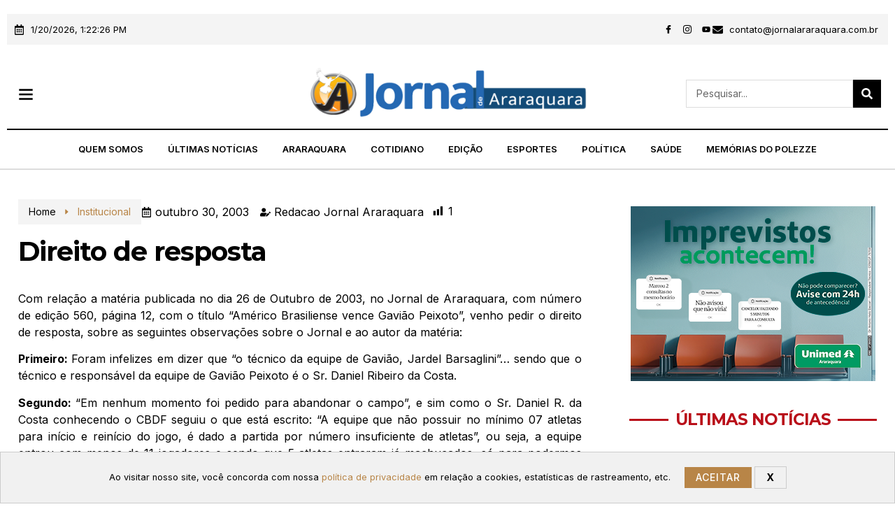

--- FILE ---
content_type: text/html; charset=UTF-8
request_url: https://jornaldeararaquara.com.br/direito-de-resposta-5/
body_size: 24001
content:
<!doctype html>
<html lang="pt-BR">
<head>
<meta charset="UTF-8">
<meta name="viewport" content="width=device-width, initial-scale=1">
<link rel="profile" href="https://gmpg.org/xfn/11">
<meta name='robots' content='index, follow, max-snippet:-1, max-image-preview:large, max-video-preview:-1' />
<style>img:is([sizes="auto" i], [sizes^="auto," i]) { contain-intrinsic-size: 3000px 1500px }</style>
<!-- This site is optimized with the Yoast SEO plugin v25.7 - https://yoast.com/wordpress/plugins/seo/ -->
<title>Direito de resposta - Jornal de Araraquara</title>
<meta name="description" content="Portal de notícias local de Araraquara SP. Equipe profissional pronta para manter seus leitores bem informados." />
<link rel="canonical" href="https://jornaldeararaquara.com.br/direito-de-resposta-5/" />
<meta property="og:locale" content="pt_BR" />
<meta property="og:type" content="article" />
<meta property="og:title" content="Direito de resposta - Jornal de Araraquara" />
<meta property="og:description" content="Portal de notícias local de Araraquara SP. Equipe profissional pronta para manter seus leitores bem informados." />
<meta property="og:url" content="https://jornaldeararaquara.com.br/direito-de-resposta-5/" />
<meta property="og:site_name" content="Jornal de Araraquara" />
<meta property="article:published_time" content="2003-10-30T12:00:00+00:00" />
<meta property="og:image" content="https://jornaldeararaquara.com.br/wp-content/uploads/2024/05/vista-aerea.png" />
<meta property="og:image:width" content="960" />
<meta property="og:image:height" content="568" />
<meta property="og:image:type" content="image/png" />
<meta name="author" content="Redacao Jornal Araraquara" />
<meta name="twitter:card" content="summary_large_image" />
<meta name="twitter:label1" content="Escrito por" />
<meta name="twitter:data1" content="Redacao Jornal Araraquara" />
<meta name="twitter:label2" content="Est. tempo de leitura" />
<meta name="twitter:data2" content="3 minutos" />
<script type="application/ld+json" class="yoast-schema-graph">{"@context":"https://schema.org","@graph":[{"@type":"Article","@id":"https://jornaldeararaquara.com.br/direito-de-resposta-5/#article","isPartOf":{"@id":"https://jornaldeararaquara.com.br/direito-de-resposta-5/"},"author":{"name":"Redacao Jornal Araraquara","@id":"https://jornaldeararaquara.com.br/#/schema/person/d2bbcaa269a0b19a5a34173e9fe513d1"},"headline":"Direito de resposta","datePublished":"2003-10-30T12:00:00+00:00","mainEntityOfPage":{"@id":"https://jornaldeararaquara.com.br/direito-de-resposta-5/"},"wordCount":643,"commentCount":0,"publisher":{"@id":"https://jornaldeararaquara.com.br/#organization"},"articleSection":["Institucional"],"inLanguage":"pt-BR","potentialAction":[{"@type":"CommentAction","name":"Comment","target":["https://jornaldeararaquara.com.br/direito-de-resposta-5/#respond"]}]},{"@type":"WebPage","@id":"https://jornaldeararaquara.com.br/direito-de-resposta-5/","url":"https://jornaldeararaquara.com.br/direito-de-resposta-5/","name":"Direito de resposta - Jornal de Araraquara","isPartOf":{"@id":"https://jornaldeararaquara.com.br/#website"},"datePublished":"2003-10-30T12:00:00+00:00","description":"Portal de notícias local de Araraquara SP. Equipe profissional pronta para manter seus leitores bem informados.","breadcrumb":{"@id":"https://jornaldeararaquara.com.br/direito-de-resposta-5/#breadcrumb"},"inLanguage":"pt-BR","potentialAction":[{"@type":"ReadAction","target":["https://jornaldeararaquara.com.br/direito-de-resposta-5/"]}]},{"@type":"BreadcrumbList","@id":"https://jornaldeararaquara.com.br/direito-de-resposta-5/#breadcrumb","itemListElement":[{"@type":"ListItem","position":1,"name":"Home","item":"https://jornaldeararaquara.com.br/"},{"@type":"ListItem","position":2,"name":"Direito de resposta"}]},{"@type":"WebSite","@id":"https://jornaldeararaquara.com.br/#website","url":"https://jornaldeararaquara.com.br/","name":"Jornal de Araraquara","description":"Portal de Notícias","publisher":{"@id":"https://jornaldeararaquara.com.br/#organization"},"potentialAction":[{"@type":"SearchAction","target":{"@type":"EntryPoint","urlTemplate":"https://jornaldeararaquara.com.br/?s={search_term_string}"},"query-input":{"@type":"PropertyValueSpecification","valueRequired":true,"valueName":"search_term_string"}}],"inLanguage":"pt-BR"},{"@type":"Organization","@id":"https://jornaldeararaquara.com.br/#organization","name":"Jornal de Araraquara","url":"https://jornaldeararaquara.com.br/","logo":{"@type":"ImageObject","inLanguage":"pt-BR","@id":"https://jornaldeararaquara.com.br/#/schema/logo/image/","url":"https://jornaldeararaquara.com.br/wp-content/uploads/2024/01/logojanovo-1.png","contentUrl":"https://jornaldeararaquara.com.br/wp-content/uploads/2024/01/logojanovo-1.png","width":1200,"height":225,"caption":"Jornal de Araraquara"},"image":{"@id":"https://jornaldeararaquara.com.br/#/schema/logo/image/"}},{"@type":"Person","@id":"https://jornaldeararaquara.com.br/#/schema/person/d2bbcaa269a0b19a5a34173e9fe513d1","name":"Redacao Jornal Araraquara","image":{"@type":"ImageObject","inLanguage":"pt-BR","@id":"https://jornaldeararaquara.com.br/#/schema/person/image/","url":"https://secure.gravatar.com/avatar/1493273c01a95fc613d2bb04c98d0afbb6d6cad3ce5fd7d6cef4d060f1d06c3e?s=96&d=mm&r=g","contentUrl":"https://secure.gravatar.com/avatar/1493273c01a95fc613d2bb04c98d0afbb6d6cad3ce5fd7d6cef4d060f1d06c3e?s=96&d=mm&r=g","caption":"Redacao Jornal Araraquara"},"url":"https://jornaldeararaquara.com.br/author/redacao-jornal-araraquara/"}]}</script>
<!-- / Yoast SEO plugin. -->
<meta name="description" content="Com rela&ccedil;&atilde;o a mat&eacute;ria publicada no dia 26 de Outubro de 2003, no Jornal de Araraquara, com n&uacute;mero de edi&ccedil;&atilde;o 560, p&aacute;gina 12, com o t&iacute;tulo &quot;Am&eacute;rico Brasiliense vence Gavi&atilde;o Peixoto&quot;, venho pedir o direito de resposta, sobre as seguintes observa&ccedil;&otilde;es sobre o Jornal e ao autor da mat&eacute;ria: Primeiro:&hellip;">
<meta name="robots" content="index, follow, max-snippet:-1, max-image-preview:large, max-video-preview:-1">
<link rel="canonical" href="https://jornaldeararaquara.com.br/direito-de-resposta-5/">
<meta property="og:url" content="https://jornaldeararaquara.com.br/direito-de-resposta-5/">
<meta property="og:site_name" content="Jornal de Araraquara">
<meta property="og:locale" content="pt_BR">
<meta property="og:type" content="article">
<meta property="article:author" content="">
<meta property="article:publisher" content="">
<meta property="article:section" content="Institucional">
<meta property="og:title" content="Direito de resposta - Jornal de Araraquara">
<meta property="og:description" content="Com rela&ccedil;&atilde;o a mat&eacute;ria publicada no dia 26 de Outubro de 2003, no Jornal de Araraquara, com n&uacute;mero de edi&ccedil;&atilde;o 560, p&aacute;gina 12, com o t&iacute;tulo &quot;Am&eacute;rico Brasiliense vence Gavi&atilde;o Peixoto&quot;, venho pedir o direito de resposta, sobre as seguintes observa&ccedil;&otilde;es sobre o Jornal e ao autor da mat&eacute;ria: Primeiro:&hellip;">
<meta property="fb:pages" content="">
<meta property="fb:admins" content="">
<meta property="fb:app_id" content="">
<meta name="twitter:card" content="summary">
<meta name="twitter:site" content="">
<meta name="twitter:creator" content="">
<meta name="twitter:title" content="Direito de resposta - Jornal de Araraquara">
<meta name="twitter:description" content="Com rela&ccedil;&atilde;o a mat&eacute;ria publicada no dia 26 de Outubro de 2003, no Jornal de Araraquara, com n&uacute;mero de edi&ccedil;&atilde;o 560, p&aacute;gina 12, com o t&iacute;tulo &quot;Am&eacute;rico Brasiliense vence Gavi&atilde;o Peixoto&quot;, venho pedir o direito de resposta, sobre as seguintes observa&ccedil;&otilde;es sobre o Jornal e ao autor da mat&eacute;ria: Primeiro:&hellip;">
<link rel="alternate" type="application/rss+xml" title="Feed para Jornal de Araraquara &raquo;" href="https://jornaldeararaquara.com.br/feed/" />
<link rel="alternate" type="application/rss+xml" title="Feed de comentários para Jornal de Araraquara &raquo;" href="https://jornaldeararaquara.com.br/comments/feed/" />
<link rel="alternate" type="application/rss+xml" title="Feed de comentários para Jornal de Araraquara &raquo; Direito de resposta" href="https://jornaldeararaquara.com.br/direito-de-resposta-5/feed/" />
<link rel='stylesheet' id='dashicons-css' href='https://jornaldeararaquara.com.br/wp-includes/css/dashicons.min.css?ver=6.8.2' media='all' />
<link rel='stylesheet' id='post-views-counter-frontend-css' href='https://jornaldeararaquara.com.br/wp-content/plugins/post-views-counter/css/frontend.min.css?ver=1.5.5' media='all' />
<link rel='stylesheet' id='dce-dynamic-visibility-style-css' href='https://jornaldeararaquara.com.br/wp-content/plugins/dynamic-visibility-for-elementor/assets/css/dynamic-visibility.css?ver=5.0.16' media='all' />
<link rel='stylesheet' id='wp-block-library-css' href='https://jornaldeararaquara.com.br/wp-includes/css/dist/block-library/style.min.css?ver=6.8.2' media='all' />
<link rel='stylesheet' id='jet-engine-frontend-css' href='https://jornaldeararaquara.com.br/wp-content/plugins/jet-engine/assets/css/frontend.css?ver=3.3.1' media='all' />
<style id='global-styles-inline-css'>
:root{--wp--preset--aspect-ratio--square: 1;--wp--preset--aspect-ratio--4-3: 4/3;--wp--preset--aspect-ratio--3-4: 3/4;--wp--preset--aspect-ratio--3-2: 3/2;--wp--preset--aspect-ratio--2-3: 2/3;--wp--preset--aspect-ratio--16-9: 16/9;--wp--preset--aspect-ratio--9-16: 9/16;--wp--preset--color--black: #000000;--wp--preset--color--cyan-bluish-gray: #abb8c3;--wp--preset--color--white: #ffffff;--wp--preset--color--pale-pink: #f78da7;--wp--preset--color--vivid-red: #cf2e2e;--wp--preset--color--luminous-vivid-orange: #ff6900;--wp--preset--color--luminous-vivid-amber: #fcb900;--wp--preset--color--light-green-cyan: #7bdcb5;--wp--preset--color--vivid-green-cyan: #00d084;--wp--preset--color--pale-cyan-blue: #8ed1fc;--wp--preset--color--vivid-cyan-blue: #0693e3;--wp--preset--color--vivid-purple: #9b51e0;--wp--preset--gradient--vivid-cyan-blue-to-vivid-purple: linear-gradient(135deg,rgba(6,147,227,1) 0%,rgb(155,81,224) 100%);--wp--preset--gradient--light-green-cyan-to-vivid-green-cyan: linear-gradient(135deg,rgb(122,220,180) 0%,rgb(0,208,130) 100%);--wp--preset--gradient--luminous-vivid-amber-to-luminous-vivid-orange: linear-gradient(135deg,rgba(252,185,0,1) 0%,rgba(255,105,0,1) 100%);--wp--preset--gradient--luminous-vivid-orange-to-vivid-red: linear-gradient(135deg,rgba(255,105,0,1) 0%,rgb(207,46,46) 100%);--wp--preset--gradient--very-light-gray-to-cyan-bluish-gray: linear-gradient(135deg,rgb(238,238,238) 0%,rgb(169,184,195) 100%);--wp--preset--gradient--cool-to-warm-spectrum: linear-gradient(135deg,rgb(74,234,220) 0%,rgb(151,120,209) 20%,rgb(207,42,186) 40%,rgb(238,44,130) 60%,rgb(251,105,98) 80%,rgb(254,248,76) 100%);--wp--preset--gradient--blush-light-purple: linear-gradient(135deg,rgb(255,206,236) 0%,rgb(152,150,240) 100%);--wp--preset--gradient--blush-bordeaux: linear-gradient(135deg,rgb(254,205,165) 0%,rgb(254,45,45) 50%,rgb(107,0,62) 100%);--wp--preset--gradient--luminous-dusk: linear-gradient(135deg,rgb(255,203,112) 0%,rgb(199,81,192) 50%,rgb(65,88,208) 100%);--wp--preset--gradient--pale-ocean: linear-gradient(135deg,rgb(255,245,203) 0%,rgb(182,227,212) 50%,rgb(51,167,181) 100%);--wp--preset--gradient--electric-grass: linear-gradient(135deg,rgb(202,248,128) 0%,rgb(113,206,126) 100%);--wp--preset--gradient--midnight: linear-gradient(135deg,rgb(2,3,129) 0%,rgb(40,116,252) 100%);--wp--preset--font-size--small: 13px;--wp--preset--font-size--medium: 20px;--wp--preset--font-size--large: 36px;--wp--preset--font-size--x-large: 42px;--wp--preset--spacing--20: 0.44rem;--wp--preset--spacing--30: 0.67rem;--wp--preset--spacing--40: 1rem;--wp--preset--spacing--50: 1.5rem;--wp--preset--spacing--60: 2.25rem;--wp--preset--spacing--70: 3.38rem;--wp--preset--spacing--80: 5.06rem;--wp--preset--shadow--natural: 6px 6px 9px rgba(0, 0, 0, 0.2);--wp--preset--shadow--deep: 12px 12px 50px rgba(0, 0, 0, 0.4);--wp--preset--shadow--sharp: 6px 6px 0px rgba(0, 0, 0, 0.2);--wp--preset--shadow--outlined: 6px 6px 0px -3px rgba(255, 255, 255, 1), 6px 6px rgba(0, 0, 0, 1);--wp--preset--shadow--crisp: 6px 6px 0px rgba(0, 0, 0, 1);}:root { --wp--style--global--content-size: 800px;--wp--style--global--wide-size: 1200px; }:where(body) { margin: 0; }.wp-site-blocks > .alignleft { float: left; margin-right: 2em; }.wp-site-blocks > .alignright { float: right; margin-left: 2em; }.wp-site-blocks > .aligncenter { justify-content: center; margin-left: auto; margin-right: auto; }:where(.wp-site-blocks) > * { margin-block-start: 24px; margin-block-end: 0; }:where(.wp-site-blocks) > :first-child { margin-block-start: 0; }:where(.wp-site-blocks) > :last-child { margin-block-end: 0; }:root { --wp--style--block-gap: 24px; }:root :where(.is-layout-flow) > :first-child{margin-block-start: 0;}:root :where(.is-layout-flow) > :last-child{margin-block-end: 0;}:root :where(.is-layout-flow) > *{margin-block-start: 24px;margin-block-end: 0;}:root :where(.is-layout-constrained) > :first-child{margin-block-start: 0;}:root :where(.is-layout-constrained) > :last-child{margin-block-end: 0;}:root :where(.is-layout-constrained) > *{margin-block-start: 24px;margin-block-end: 0;}:root :where(.is-layout-flex){gap: 24px;}:root :where(.is-layout-grid){gap: 24px;}.is-layout-flow > .alignleft{float: left;margin-inline-start: 0;margin-inline-end: 2em;}.is-layout-flow > .alignright{float: right;margin-inline-start: 2em;margin-inline-end: 0;}.is-layout-flow > .aligncenter{margin-left: auto !important;margin-right: auto !important;}.is-layout-constrained > .alignleft{float: left;margin-inline-start: 0;margin-inline-end: 2em;}.is-layout-constrained > .alignright{float: right;margin-inline-start: 2em;margin-inline-end: 0;}.is-layout-constrained > .aligncenter{margin-left: auto !important;margin-right: auto !important;}.is-layout-constrained > :where(:not(.alignleft):not(.alignright):not(.alignfull)){max-width: var(--wp--style--global--content-size);margin-left: auto !important;margin-right: auto !important;}.is-layout-constrained > .alignwide{max-width: var(--wp--style--global--wide-size);}body .is-layout-flex{display: flex;}.is-layout-flex{flex-wrap: wrap;align-items: center;}.is-layout-flex > :is(*, div){margin: 0;}body .is-layout-grid{display: grid;}.is-layout-grid > :is(*, div){margin: 0;}body{padding-top: 0px;padding-right: 0px;padding-bottom: 0px;padding-left: 0px;}a:where(:not(.wp-element-button)){text-decoration: underline;}:root :where(.wp-element-button, .wp-block-button__link){background-color: #32373c;border-width: 0;color: #fff;font-family: inherit;font-size: inherit;line-height: inherit;padding: calc(0.667em + 2px) calc(1.333em + 2px);text-decoration: none;}.has-black-color{color: var(--wp--preset--color--black) !important;}.has-cyan-bluish-gray-color{color: var(--wp--preset--color--cyan-bluish-gray) !important;}.has-white-color{color: var(--wp--preset--color--white) !important;}.has-pale-pink-color{color: var(--wp--preset--color--pale-pink) !important;}.has-vivid-red-color{color: var(--wp--preset--color--vivid-red) !important;}.has-luminous-vivid-orange-color{color: var(--wp--preset--color--luminous-vivid-orange) !important;}.has-luminous-vivid-amber-color{color: var(--wp--preset--color--luminous-vivid-amber) !important;}.has-light-green-cyan-color{color: var(--wp--preset--color--light-green-cyan) !important;}.has-vivid-green-cyan-color{color: var(--wp--preset--color--vivid-green-cyan) !important;}.has-pale-cyan-blue-color{color: var(--wp--preset--color--pale-cyan-blue) !important;}.has-vivid-cyan-blue-color{color: var(--wp--preset--color--vivid-cyan-blue) !important;}.has-vivid-purple-color{color: var(--wp--preset--color--vivid-purple) !important;}.has-black-background-color{background-color: var(--wp--preset--color--black) !important;}.has-cyan-bluish-gray-background-color{background-color: var(--wp--preset--color--cyan-bluish-gray) !important;}.has-white-background-color{background-color: var(--wp--preset--color--white) !important;}.has-pale-pink-background-color{background-color: var(--wp--preset--color--pale-pink) !important;}.has-vivid-red-background-color{background-color: var(--wp--preset--color--vivid-red) !important;}.has-luminous-vivid-orange-background-color{background-color: var(--wp--preset--color--luminous-vivid-orange) !important;}.has-luminous-vivid-amber-background-color{background-color: var(--wp--preset--color--luminous-vivid-amber) !important;}.has-light-green-cyan-background-color{background-color: var(--wp--preset--color--light-green-cyan) !important;}.has-vivid-green-cyan-background-color{background-color: var(--wp--preset--color--vivid-green-cyan) !important;}.has-pale-cyan-blue-background-color{background-color: var(--wp--preset--color--pale-cyan-blue) !important;}.has-vivid-cyan-blue-background-color{background-color: var(--wp--preset--color--vivid-cyan-blue) !important;}.has-vivid-purple-background-color{background-color: var(--wp--preset--color--vivid-purple) !important;}.has-black-border-color{border-color: var(--wp--preset--color--black) !important;}.has-cyan-bluish-gray-border-color{border-color: var(--wp--preset--color--cyan-bluish-gray) !important;}.has-white-border-color{border-color: var(--wp--preset--color--white) !important;}.has-pale-pink-border-color{border-color: var(--wp--preset--color--pale-pink) !important;}.has-vivid-red-border-color{border-color: var(--wp--preset--color--vivid-red) !important;}.has-luminous-vivid-orange-border-color{border-color: var(--wp--preset--color--luminous-vivid-orange) !important;}.has-luminous-vivid-amber-border-color{border-color: var(--wp--preset--color--luminous-vivid-amber) !important;}.has-light-green-cyan-border-color{border-color: var(--wp--preset--color--light-green-cyan) !important;}.has-vivid-green-cyan-border-color{border-color: var(--wp--preset--color--vivid-green-cyan) !important;}.has-pale-cyan-blue-border-color{border-color: var(--wp--preset--color--pale-cyan-blue) !important;}.has-vivid-cyan-blue-border-color{border-color: var(--wp--preset--color--vivid-cyan-blue) !important;}.has-vivid-purple-border-color{border-color: var(--wp--preset--color--vivid-purple) !important;}.has-vivid-cyan-blue-to-vivid-purple-gradient-background{background: var(--wp--preset--gradient--vivid-cyan-blue-to-vivid-purple) !important;}.has-light-green-cyan-to-vivid-green-cyan-gradient-background{background: var(--wp--preset--gradient--light-green-cyan-to-vivid-green-cyan) !important;}.has-luminous-vivid-amber-to-luminous-vivid-orange-gradient-background{background: var(--wp--preset--gradient--luminous-vivid-amber-to-luminous-vivid-orange) !important;}.has-luminous-vivid-orange-to-vivid-red-gradient-background{background: var(--wp--preset--gradient--luminous-vivid-orange-to-vivid-red) !important;}.has-very-light-gray-to-cyan-bluish-gray-gradient-background{background: var(--wp--preset--gradient--very-light-gray-to-cyan-bluish-gray) !important;}.has-cool-to-warm-spectrum-gradient-background{background: var(--wp--preset--gradient--cool-to-warm-spectrum) !important;}.has-blush-light-purple-gradient-background{background: var(--wp--preset--gradient--blush-light-purple) !important;}.has-blush-bordeaux-gradient-background{background: var(--wp--preset--gradient--blush-bordeaux) !important;}.has-luminous-dusk-gradient-background{background: var(--wp--preset--gradient--luminous-dusk) !important;}.has-pale-ocean-gradient-background{background: var(--wp--preset--gradient--pale-ocean) !important;}.has-electric-grass-gradient-background{background: var(--wp--preset--gradient--electric-grass) !important;}.has-midnight-gradient-background{background: var(--wp--preset--gradient--midnight) !important;}.has-small-font-size{font-size: var(--wp--preset--font-size--small) !important;}.has-medium-font-size{font-size: var(--wp--preset--font-size--medium) !important;}.has-large-font-size{font-size: var(--wp--preset--font-size--large) !important;}.has-x-large-font-size{font-size: var(--wp--preset--font-size--x-large) !important;}
:root :where(.wp-block-pullquote){font-size: 1.5em;line-height: 1.6;}
</style>
<link rel='stylesheet' id='hello-elementor-css' href='https://jornaldeararaquara.com.br/wp-content/themes/hello-elementor/assets/css/reset.css?ver=3.4.4' media='all' />
<link rel='stylesheet' id='hello-elementor-theme-style-css' href='https://jornaldeararaquara.com.br/wp-content/themes/hello-elementor/assets/css/theme.css?ver=3.4.4' media='all' />
<link rel='stylesheet' id='hello-elementor-header-footer-css' href='https://jornaldeararaquara.com.br/wp-content/themes/hello-elementor/assets/css/header-footer.css?ver=3.4.4' media='all' />
<link rel='stylesheet' id='elementor-frontend-css' href='https://jornaldeararaquara.com.br/wp-content/plugins/elementor/assets/css/frontend-lite.min.css?ver=3.21.8' media='all' />
<link rel='stylesheet' id='elementor-post-11-css' href='https://jornaldeararaquara.com.br/wp-content/uploads/elementor/css/post-11.css?ver=1739556297' media='all' />
<link rel='stylesheet' id='swiper-css' href='https://jornaldeararaquara.com.br/wp-content/plugins/elementor/assets/lib/swiper/v8/css/swiper.min.css?ver=8.4.5' media='all' />
<link rel='stylesheet' id='elementor-pro-css' href='https://jornaldeararaquara.com.br/wp-content/plugins/elementor-pro/assets/css/frontend-lite.min.css?ver=3.18.2' media='all' />
<link rel='stylesheet' id='elementor-post-16-css' href='https://jornaldeararaquara.com.br/wp-content/uploads/elementor/css/post-16.css?ver=1754688950' media='all' />
<link rel='stylesheet' id='elementor-post-26-css' href='https://jornaldeararaquara.com.br/wp-content/uploads/elementor/css/post-26.css?ver=1739556298' media='all' />
<link rel='stylesheet' id='elementor-post-41404-css' href='https://jornaldeararaquara.com.br/wp-content/uploads/elementor/css/post-41404.css?ver=1739556298' media='all' />
<link rel='stylesheet' id='elementor-post-1262-css' href='https://jornaldeararaquara.com.br/wp-content/uploads/elementor/css/post-1262.css?ver=1739556298' media='all' />
<link rel='stylesheet' id='elementor-post-30-css' href='https://jornaldeararaquara.com.br/wp-content/uploads/elementor/css/post-30.css?ver=1754687085' media='all' />
<link rel='stylesheet' id='elementor-post-588-css' href='https://jornaldeararaquara.com.br/wp-content/uploads/elementor/css/post-588.css?ver=1739556299' media='all' />
<link rel='stylesheet' id='elementor-post-981-css' href='https://jornaldeararaquara.com.br/wp-content/uploads/elementor/css/post-981.css?ver=1739556299' media='all' />
<link rel='stylesheet' id='ekit-widget-styles-css' href='https://jornaldeararaquara.com.br/wp-content/plugins/elementskit-lite/widgets/init/assets/css/widget-styles.css?ver=3.6.0' media='all' />
<link rel='stylesheet' id='ekit-responsive-css' href='https://jornaldeararaquara.com.br/wp-content/plugins/elementskit-lite/widgets/init/assets/css/responsive.css?ver=3.6.0' media='all' />
<link rel='stylesheet' id='bdt-uikit-css' href='https://jornaldeararaquara.com.br/wp-content/plugins/bdthemes-prime-slider-lite/assets/css/bdt-uikit.css?ver=3.21.7' media='all' />
<link rel='stylesheet' id='prime-slider-site-css' href='https://jornaldeararaquara.com.br/wp-content/plugins/bdthemes-prime-slider-lite/assets/css/prime-slider-site.css?ver=3.17.17' media='all' />
<link rel='stylesheet' id='google-fonts-1-css' href='https://fonts.googleapis.com/css?family=Montserrat%3A100%2C100italic%2C200%2C200italic%2C300%2C300italic%2C400%2C400italic%2C500%2C500italic%2C600%2C600italic%2C700%2C700italic%2C800%2C800italic%2C900%2C900italic%7CInter%3A100%2C100italic%2C200%2C200italic%2C300%2C300italic%2C400%2C400italic%2C500%2C500italic%2C600%2C600italic%2C700%2C700italic%2C800%2C800italic%2C900%2C900italic&#038;display=swap&#038;ver=6.8.2' media='all' />
<link rel='stylesheet' id='elementor-icons-ekiticons-css' href='https://jornaldeararaquara.com.br/wp-content/plugins/elementskit-lite/modules/elementskit-icon-pack/assets/css/ekiticons.css?ver=3.6.0' media='all' />
<link rel='stylesheet' id='elementor-icons-skb_cife-themify-icon-css' href='https://jornaldeararaquara.com.br/wp-content/plugins/skyboot-custom-icons-for-elementor/assets/css/themify.css?ver=1.1.0' media='all' />
<link rel='stylesheet' id='elementor-icons-skb_cife-elegant-icon-css' href='https://jornaldeararaquara.com.br/wp-content/plugins/skyboot-custom-icons-for-elementor/assets/css/elegant.css?ver=1.1.0' media='all' />
<link rel="preconnect" href="https://fonts.gstatic.com/" crossorigin><script src="https://jornaldeararaquara.com.br/wp-includes/js/jquery/jquery.min.js?ver=3.7.1" id="jquery-core-js"></script>
<script src="https://jornaldeararaquara.com.br/wp-includes/js/jquery/jquery-migrate.min.js?ver=3.4.1" id="jquery-migrate-js"></script>
<script src="https://jornaldeararaquara.com.br/wp-content/plugins/bdthemes-prime-slider-lite/assets/js/bdt-uikit.min.js?ver=3.21.7" id="bdt-uikit-js"></script>
<link rel="https://api.w.org/" href="https://jornaldeararaquara.com.br/wp-json/" /><link rel="alternate" title="JSON" type="application/json" href="https://jornaldeararaquara.com.br/wp-json/wp/v2/posts/7620" /><link rel="EditURI" type="application/rsd+xml" title="RSD" href="https://jornaldeararaquara.com.br/xmlrpc.php?rsd" />
<meta name="generator" content="WordPress 6.8.2" />
<link rel='shortlink' href='https://jornaldeararaquara.com.br/?p=7620' />
<link rel="alternate" title="oEmbed (JSON)" type="application/json+oembed" href="https://jornaldeararaquara.com.br/wp-json/oembed/1.0/embed?url=https%3A%2F%2Fjornaldeararaquara.com.br%2Fdireito-de-resposta-5%2F" />
<link rel="alternate" title="oEmbed (XML)" type="text/xml+oembed" href="https://jornaldeararaquara.com.br/wp-json/oembed/1.0/embed?url=https%3A%2F%2Fjornaldeararaquara.com.br%2Fdireito-de-resposta-5%2F&#038;format=xml" />
<script type="text/javascript">
var StrCPVisits_page_data = {
'abort' : 'false',
'title' : 'Direito de resposta',
};
</script>
<meta name="generator" content="Elementor 3.21.8; features: e_optimized_assets_loading, e_optimized_css_loading, e_font_icon_svg, additional_custom_breakpoints; settings: css_print_method-external, google_font-enabled, font_display-swap">
<!-- Google tag (gtag.js) -->
<script async src="https://www.googletagmanager.com/gtag/js?id=G-5Y8V5PBT3C"></script>
<script>
window.dataLayer = window.dataLayer || [];
function gtag(){dataLayer.push(arguments);}
gtag('js', new Date());
gtag('config', 'G-5Y8V5PBT3C');
</script>
<link rel="icon" href="https://jornaldeararaquara.com.br/wp-content/uploads/2024/01/logojanovo-150x150.png" sizes="32x32" />
<link rel="icon" href="https://jornaldeararaquara.com.br/wp-content/uploads/2024/01/logojanovo-300x300.png" sizes="192x192" />
<link rel="apple-touch-icon" href="https://jornaldeararaquara.com.br/wp-content/uploads/2024/01/logojanovo-300x300.png" />
<meta name="msapplication-TileImage" content="https://jornaldeararaquara.com.br/wp-content/uploads/2024/01/logojanovo-300x300.png" />
<style id="wp-custom-css">
body, html {
overflow-x: hidden !important;
}		</style>
</head>
<body data-rsssl=1 class="wp-singular post-template-default single single-post postid-7620 single-format-standard wp-custom-logo wp-embed-responsive wp-theme-hello-elementor hello-elementor-default elementor-default elementor-kit-11 elementor-page-30">
<a class="skip-link screen-reader-text" href="#content">Ir para o conteúdo</a>
<div data-elementor-type="header" data-elementor-id="16" class="elementor elementor-16 elementor-location-header" data-elementor-post-type="elementor_library">
<div class="elementor-section-wrap">
<section class="elementor-section elementor-top-section elementor-element elementor-element-5ca733f8 elementor-section-content-middle elementor-hidden-mobile elementor-section-full_width elementor-section-height-default elementor-section-height-default" data-id="5ca733f8" data-element_type="section">
<div class="elementor-container elementor-column-gap-default">
<div class="elementor-column elementor-col-100 elementor-top-column elementor-element elementor-element-508af45a" data-id="508af45a" data-element_type="column">
<div class="elementor-widget-wrap elementor-element-populated">
<section class="elementor-section elementor-inner-section elementor-element elementor-element-71221c6 elementor-section-content-middle elementor-section-boxed elementor-section-height-default elementor-section-height-default" data-id="71221c6" data-element_type="section" data-settings="{&quot;background_background&quot;:&quot;classic&quot;}">
<div class="elementor-container elementor-column-gap-no">
<div class="elementor-column elementor-col-33 elementor-inner-column elementor-element elementor-element-3dc4580b" data-id="3dc4580b" data-element_type="column">
<div class="elementor-widget-wrap elementor-element-populated">
<div class="elementor-element elementor-element-cd03804 elementor-icon-list--layout-inline elementor-list-item-link-full_width elementor-widget elementor-widget-icon-list" data-id="cd03804" data-element_type="widget" data-widget_type="icon-list.default">
<div class="elementor-widget-container">
<link rel="stylesheet" href="https://jornaldeararaquara.com.br/wp-content/plugins/elementor/assets/css/widget-icon-list.min.css">		<ul class="elementor-icon-list-items elementor-inline-items">
<li class="elementor-icon-list-item elementor-inline-item">
<span class="elementor-icon-list-icon">
<svg aria-hidden="true" class="e-font-icon-svg e-far-calendar-alt" viewBox="0 0 448 512" xmlns="http://www.w3.org/2000/svg"><path d="M148 288h-40c-6.6 0-12-5.4-12-12v-40c0-6.6 5.4-12 12-12h40c6.6 0 12 5.4 12 12v40c0 6.6-5.4 12-12 12zm108-12v-40c0-6.6-5.4-12-12-12h-40c-6.6 0-12 5.4-12 12v40c0 6.6 5.4 12 12 12h40c6.6 0 12-5.4 12-12zm96 0v-40c0-6.6-5.4-12-12-12h-40c-6.6 0-12 5.4-12 12v40c0 6.6 5.4 12 12 12h40c6.6 0 12-5.4 12-12zm-96 96v-40c0-6.6-5.4-12-12-12h-40c-6.6 0-12 5.4-12 12v40c0 6.6 5.4 12 12 12h40c6.6 0 12-5.4 12-12zm-96 0v-40c0-6.6-5.4-12-12-12h-40c-6.6 0-12 5.4-12 12v40c0 6.6 5.4 12 12 12h40c6.6 0 12-5.4 12-12zm192 0v-40c0-6.6-5.4-12-12-12h-40c-6.6 0-12 5.4-12 12v40c0 6.6 5.4 12 12 12h40c6.6 0 12-5.4 12-12zm96-260v352c0 26.5-21.5 48-48 48H48c-26.5 0-48-21.5-48-48V112c0-26.5 21.5-48 48-48h48V12c0-6.6 5.4-12 12-12h40c6.6 0 12 5.4 12 12v52h128V12c0-6.6 5.4-12 12-12h40c6.6 0 12 5.4 12 12v52h48c26.5 0 48 21.5 48 48zm-48 346V160H48v298c0 3.3 2.7 6 6 6h340c3.3 0 6-2.7 6-6z"></path></svg>						</span>
<span class="elementor-icon-list-text"><span id="datetime"></span></span>
</li>
</ul>
</div>
</div>
<div class="elementor-element elementor-element-3d938c5 elementor-hidden-desktop elementor-hidden-tablet elementor-hidden-mobile elementor-widget elementor-widget-html" data-id="3d938c5" data-element_type="widget" data-widget_type="html.default">
<div class="elementor-widget-container">
<script>
// Get current date and time
var now = new Date();
var datetime = now.toLocaleString();
// Insert date and time into HTML
document.getElementById("datetime").innerHTML = datetime;
</script>		</div>
</div>
</div>
</div>
<div class="elementor-column elementor-col-33 elementor-inner-column elementor-element elementor-element-1869243a elementor-hidden-mobile" data-id="1869243a" data-element_type="column">
<div class="elementor-widget-wrap elementor-element-populated">
<div class="elementor-element elementor-element-41017b25 elementor-shape-square e-grid-align-right e-grid-align-tablet-left elementor-grid-0 elementor-widget elementor-widget-social-icons" data-id="41017b25" data-element_type="widget" data-widget_type="social-icons.default">
<div class="elementor-widget-container">
<style>/*! elementor - v3.21.0 - 26-05-2024 */
.elementor-widget-social-icons.elementor-grid-0 .elementor-widget-container,.elementor-widget-social-icons.elementor-grid-mobile-0 .elementor-widget-container,.elementor-widget-social-icons.elementor-grid-tablet-0 .elementor-widget-container{line-height:1;font-size:0}.elementor-widget-social-icons:not(.elementor-grid-0):not(.elementor-grid-tablet-0):not(.elementor-grid-mobile-0) .elementor-grid{display:inline-grid}.elementor-widget-social-icons .elementor-grid{grid-column-gap:var(--grid-column-gap,5px);grid-row-gap:var(--grid-row-gap,5px);grid-template-columns:var(--grid-template-columns);justify-content:var(--justify-content,center);justify-items:var(--justify-content,center)}.elementor-icon.elementor-social-icon{font-size:var(--icon-size,25px);line-height:var(--icon-size,25px);width:calc(var(--icon-size, 25px) + 2 * var(--icon-padding, .5em));height:calc(var(--icon-size, 25px) + 2 * var(--icon-padding, .5em))}.elementor-social-icon{--e-social-icon-icon-color:#fff;display:inline-flex;background-color:#69727d;align-items:center;justify-content:center;text-align:center;cursor:pointer}.elementor-social-icon i{color:var(--e-social-icon-icon-color)}.elementor-social-icon svg{fill:var(--e-social-icon-icon-color)}.elementor-social-icon:last-child{margin:0}.elementor-social-icon:hover{opacity:.9;color:#fff}.elementor-social-icon-android{background-color:#a4c639}.elementor-social-icon-apple{background-color:#999}.elementor-social-icon-behance{background-color:#1769ff}.elementor-social-icon-bitbucket{background-color:#205081}.elementor-social-icon-codepen{background-color:#000}.elementor-social-icon-delicious{background-color:#39f}.elementor-social-icon-deviantart{background-color:#05cc47}.elementor-social-icon-digg{background-color:#005be2}.elementor-social-icon-dribbble{background-color:#ea4c89}.elementor-social-icon-elementor{background-color:#d30c5c}.elementor-social-icon-envelope{background-color:#ea4335}.elementor-social-icon-facebook,.elementor-social-icon-facebook-f{background-color:#3b5998}.elementor-social-icon-flickr{background-color:#0063dc}.elementor-social-icon-foursquare{background-color:#2d5be3}.elementor-social-icon-free-code-camp,.elementor-social-icon-freecodecamp{background-color:#006400}.elementor-social-icon-github{background-color:#333}.elementor-social-icon-gitlab{background-color:#e24329}.elementor-social-icon-globe{background-color:#69727d}.elementor-social-icon-google-plus,.elementor-social-icon-google-plus-g{background-color:#dd4b39}.elementor-social-icon-houzz{background-color:#7ac142}.elementor-social-icon-instagram{background-color:#262626}.elementor-social-icon-jsfiddle{background-color:#487aa2}.elementor-social-icon-link{background-color:#818a91}.elementor-social-icon-linkedin,.elementor-social-icon-linkedin-in{background-color:#0077b5}.elementor-social-icon-medium{background-color:#00ab6b}.elementor-social-icon-meetup{background-color:#ec1c40}.elementor-social-icon-mixcloud{background-color:#273a4b}.elementor-social-icon-odnoklassniki{background-color:#f4731c}.elementor-social-icon-pinterest{background-color:#bd081c}.elementor-social-icon-product-hunt{background-color:#da552f}.elementor-social-icon-reddit{background-color:#ff4500}.elementor-social-icon-rss{background-color:#f26522}.elementor-social-icon-shopping-cart{background-color:#4caf50}.elementor-social-icon-skype{background-color:#00aff0}.elementor-social-icon-slideshare{background-color:#0077b5}.elementor-social-icon-snapchat{background-color:#fffc00}.elementor-social-icon-soundcloud{background-color:#f80}.elementor-social-icon-spotify{background-color:#2ebd59}.elementor-social-icon-stack-overflow{background-color:#fe7a15}.elementor-social-icon-steam{background-color:#00adee}.elementor-social-icon-stumbleupon{background-color:#eb4924}.elementor-social-icon-telegram{background-color:#2ca5e0}.elementor-social-icon-threads{background-color:#000}.elementor-social-icon-thumb-tack{background-color:#1aa1d8}.elementor-social-icon-tripadvisor{background-color:#589442}.elementor-social-icon-tumblr{background-color:#35465c}.elementor-social-icon-twitch{background-color:#6441a5}.elementor-social-icon-twitter{background-color:#1da1f2}.elementor-social-icon-viber{background-color:#665cac}.elementor-social-icon-vimeo{background-color:#1ab7ea}.elementor-social-icon-vk{background-color:#45668e}.elementor-social-icon-weibo{background-color:#dd2430}.elementor-social-icon-weixin{background-color:#31a918}.elementor-social-icon-whatsapp{background-color:#25d366}.elementor-social-icon-wordpress{background-color:#21759b}.elementor-social-icon-x-twitter{background-color:#000}.elementor-social-icon-xing{background-color:#026466}.elementor-social-icon-yelp{background-color:#af0606}.elementor-social-icon-youtube{background-color:#cd201f}.elementor-social-icon-500px{background-color:#0099e5}.elementor-shape-rounded .elementor-icon.elementor-social-icon{border-radius:10%}.elementor-shape-circle .elementor-icon.elementor-social-icon{border-radius:50%}</style>		<div class="elementor-social-icons-wrapper elementor-grid">
<span class="elementor-grid-item">
<a class="elementor-icon elementor-social-icon elementor-social-icon-icon-facebook elementor-repeater-item-22c255f" href="https://www.facebook.com/jornaldeararaquara/" target="_blank">
<span class="elementor-screen-only">Icon-facebook</span>
<i class="icon icon-facebook"></i>					</a>
</span>
<span class="elementor-grid-item">
<a class="elementor-icon elementor-social-icon elementor-social-icon-icon-instagram-1 elementor-repeater-item-b6d0277" href="https://www.instagram.com/jornaldeararaquara?igsh=MXNucDJpNWk0NmF4bQ==" target="_blank">
<span class="elementor-screen-only">Icon-instagram-1</span>
<i class="icon icon-instagram-1"></i>					</a>
</span>
<span class="elementor-grid-item">
<a class="elementor-icon elementor-social-icon elementor-social-icon-youtube elementor-repeater-item-11ede5d" href="https://www.youtube.com/@jornaldeararaquara" target="_blank">
<span class="elementor-screen-only">Youtube</span>
<svg class="e-font-icon-svg e-fab-youtube" viewBox="0 0 576 512" xmlns="http://www.w3.org/2000/svg"><path d="M549.655 124.083c-6.281-23.65-24.787-42.276-48.284-48.597C458.781 64 288 64 288 64S117.22 64 74.629 75.486c-23.497 6.322-42.003 24.947-48.284 48.597-11.412 42.867-11.412 132.305-11.412 132.305s0 89.438 11.412 132.305c6.281 23.65 24.787 41.5 48.284 47.821C117.22 448 288 448 288 448s170.78 0 213.371-11.486c23.497-6.321 42.003-24.171 48.284-47.821 11.412-42.867 11.412-132.305 11.412-132.305s0-89.438-11.412-132.305zm-317.51 213.508V175.185l142.739 81.205-142.739 81.201z"></path></svg>					</a>
</span>
</div>
</div>
</div>
</div>
</div>
<div class="elementor-column elementor-col-33 elementor-inner-column elementor-element elementor-element-6f9b5db" data-id="6f9b5db" data-element_type="column">
<div class="elementor-widget-wrap elementor-element-populated">
<div class="elementor-element elementor-element-4628a4d elementor-icon-list--layout-inline elementor-align-right elementor-list-item-link-full_width elementor-widget elementor-widget-icon-list" data-id="4628a4d" data-element_type="widget" data-widget_type="icon-list.default">
<div class="elementor-widget-container">
<ul class="elementor-icon-list-items elementor-inline-items">
<li class="elementor-icon-list-item elementor-inline-item">
<span class="elementor-icon-list-text"></span>
</li>
<li class="elementor-icon-list-item elementor-inline-item">
<span class="elementor-icon-list-icon">
<svg aria-hidden="true" class="e-font-icon-svg e-fas-envelope" viewBox="0 0 512 512" xmlns="http://www.w3.org/2000/svg"><path d="M502.3 190.8c3.9-3.1 9.7-.2 9.7 4.7V400c0 26.5-21.5 48-48 48H48c-26.5 0-48-21.5-48-48V195.6c0-5 5.7-7.8 9.7-4.7 22.4 17.4 52.1 39.5 154.1 113.6 21.1 15.4 56.7 47.8 92.2 47.6 35.7.3 72-32.8 92.3-47.6 102-74.1 131.6-96.3 154-113.7zM256 320c23.2.4 56.6-29.2 73.4-41.4 132.7-96.3 142.8-104.7 173.4-128.7 5.8-4.5 9.2-11.5 9.2-18.9v-19c0-26.5-21.5-48-48-48H48C21.5 64 0 85.5 0 112v19c0 7.4 3.4 14.3 9.2 18.9 30.6 23.9 40.7 32.4 173.4 128.7 16.8 12.2 50.2 41.8 73.4 41.4z"></path></svg>						</span>
<span class="elementor-icon-list-text">contato@jornalararaquara.com.br</span>
</li>
</ul>
</div>
</div>
</div>
</div>
</div>
</section>
</div>
</div>
</div>
</section>
<section class="elementor-section elementor-top-section elementor-element elementor-element-b07918c elementor-section-content-middle elementor-section-full_width elementor-section-height-default elementor-section-height-default" data-id="b07918c" data-element_type="section">
<div class="elementor-container elementor-column-gap-default">
<div class="elementor-column elementor-col-100 elementor-top-column elementor-element elementor-element-73e751a" data-id="73e751a" data-element_type="column">
<div class="elementor-widget-wrap elementor-element-populated">
<section class="elementor-section elementor-inner-section elementor-element elementor-element-1dcaa58 elementor-section-content-middle elementor-section-height-min-height elementor-section-boxed elementor-section-height-default" data-id="1dcaa58" data-element_type="section" data-settings="{&quot;background_background&quot;:&quot;classic&quot;}">
<div class="elementor-container elementor-column-gap-no">
<div class="elementor-column elementor-col-33 elementor-inner-column elementor-element elementor-element-a0758c7" data-id="a0758c7" data-element_type="column">
<div class="elementor-widget-wrap elementor-element-populated">
<div class="elementor-element elementor-element-4bceca2 elementor-nav-menu--stretch elementor-widget-mobile__width-initial elementor-nav-menu__text-align-aside elementor-nav-menu--toggle elementor-nav-menu--burger elementor-widget elementor-widget-nav-menu" data-id="4bceca2" data-element_type="widget" data-settings="{&quot;full_width&quot;:&quot;stretch&quot;,&quot;layout&quot;:&quot;dropdown&quot;,&quot;submenu_icon&quot;:{&quot;value&quot;:&quot;&lt;svg class=\&quot;e-font-icon-svg e-fas-caret-down\&quot; viewBox=\&quot;0 0 320 512\&quot; xmlns=\&quot;http:\/\/www.w3.org\/2000\/svg\&quot;&gt;&lt;path d=\&quot;M31.3 192h257.3c17.8 0 26.7 21.5 14.1 34.1L174.1 354.8c-7.8 7.8-20.5 7.8-28.3 0L17.2 226.1C4.6 213.5 13.5 192 31.3 192z\&quot;&gt;&lt;\/path&gt;&lt;\/svg&gt;&quot;,&quot;library&quot;:&quot;fa-solid&quot;},&quot;toggle&quot;:&quot;burger&quot;}" data-widget_type="nav-menu.default">
<div class="elementor-widget-container">
<link rel="stylesheet" href="https://jornaldeararaquara.com.br/wp-content/plugins/elementor-pro/assets/css/widget-nav-menu.min.css">		<div class="elementor-menu-toggle" role="button" tabindex="0" aria-label="Menu Toggle" aria-expanded="false">
<i aria-hidden="true" role="presentation" class="elementor-menu-toggle__icon--open  ti-menu"></i><svg aria-hidden="true" role="presentation" class="elementor-menu-toggle__icon--close e-font-icon-svg e-eicon-close" viewBox="0 0 1000 1000" xmlns="http://www.w3.org/2000/svg"><path d="M742 167L500 408 258 167C246 154 233 150 217 150 196 150 179 158 167 167 154 179 150 196 150 212 150 229 154 242 171 254L408 500 167 742C138 771 138 800 167 829 196 858 225 858 254 829L496 587 738 829C750 842 767 846 783 846 800 846 817 842 829 829 842 817 846 804 846 783 846 767 842 750 829 737L588 500 833 258C863 229 863 200 833 171 804 137 775 137 742 167Z"></path></svg>			<span class="elementor-screen-only">Menu</span>
</div>
<nav class="elementor-nav-menu--dropdown elementor-nav-menu__container" aria-hidden="true">
<ul id="menu-2-4bceca2" class="elementor-nav-menu"><li class="menu-item menu-item-type-post_type menu-item-object-page menu-item-1223"><a href="https://jornaldeararaquara.com.br/quem-somos/" class="elementor-item" tabindex="-1">Quem Somos</a></li>
<li class="menu-item menu-item-type-custom menu-item-object-custom menu-item-home menu-item-32"><a href="https://jornaldeararaquara.com.br/" class="elementor-item" tabindex="-1">Últimas Notícias</a></li>
<li class="menu-item menu-item-type-taxonomy menu-item-object-category menu-item-886"><a href="https://jornaldeararaquara.com.br/categoria/araraquara/" class="elementor-item" tabindex="-1">Araraquara</a></li>
<li class="menu-item menu-item-type-taxonomy menu-item-object-category menu-item-889"><a href="https://jornaldeararaquara.com.br/categoria/cotidiano/" class="elementor-item" tabindex="-1">Cotidiano</a></li>
<li class="menu-item menu-item-type-taxonomy menu-item-object-category menu-item-41527"><a href="https://jornaldeararaquara.com.br/categoria/edicao/" class="elementor-item" tabindex="-1">Edição</a></li>
<li class="menu-item menu-item-type-taxonomy menu-item-object-category menu-item-888"><a href="https://jornaldeararaquara.com.br/categoria/esportes/" class="elementor-item" tabindex="-1">Esportes</a></li>
<li class="menu-item menu-item-type-taxonomy menu-item-object-category menu-item-891"><a href="https://jornaldeararaquara.com.br/categoria/politica/" class="elementor-item" tabindex="-1">Política</a></li>
<li class="menu-item menu-item-type-taxonomy menu-item-object-category menu-item-885"><a href="https://jornaldeararaquara.com.br/categoria/saude/" class="elementor-item" tabindex="-1">Saúde</a></li>
<li class="menu-item menu-item-type-taxonomy menu-item-object-category menu-item-1721"><a href="https://jornaldeararaquara.com.br/categoria/memorias-do-polezze/" class="elementor-item" tabindex="-1">Memórias do Polezze</a></li>
</ul>			</nav>
</div>
</div>
</div>
</div>
<div class="elementor-column elementor-col-33 elementor-inner-column elementor-element elementor-element-99b0cc0" data-id="99b0cc0" data-element_type="column">
<div class="elementor-widget-wrap elementor-element-populated">
<div class="elementor-element elementor-element-d39bc32 elementor-widget elementor-widget-image" data-id="d39bc32" data-element_type="widget" data-widget_type="image.default">
<div class="elementor-widget-container">
<style>/*! elementor - v3.21.0 - 26-05-2024 */
.elementor-widget-image{text-align:center}.elementor-widget-image a{display:inline-block}.elementor-widget-image a img[src$=".svg"]{width:48px}.elementor-widget-image img{vertical-align:middle;display:inline-block}</style>											<a href="https://jornaldeararaquara.com.br">
<img fetchpriority="high" width="800" height="150" src="https://jornaldeararaquara.com.br/wp-content/uploads/2024/01/logojanovo-1-1024x192.png" class="attachment-large size-large wp-image-1296" alt="" srcset="https://jornaldeararaquara.com.br/wp-content/uploads/2024/01/logojanovo-1-1024x192.png 1024w, https://jornaldeararaquara.com.br/wp-content/uploads/2024/01/logojanovo-1-300x56.png 300w, https://jornaldeararaquara.com.br/wp-content/uploads/2024/01/logojanovo-1-768x144.png 768w, https://jornaldeararaquara.com.br/wp-content/uploads/2024/01/logojanovo-1.png 1200w" sizes="(max-width: 800px) 100vw, 800px" />								</a>
</div>
</div>
</div>
</div>
<div class="elementor-column elementor-col-33 elementor-inner-column elementor-element elementor-element-3edd743" data-id="3edd743" data-element_type="column">
<div class="elementor-widget-wrap elementor-element-populated">
<div class="elementor-element elementor-element-39837c2 elementor-widget__width-auto elementor-widget-mobile__width-inherit elementor-search-form--skin-classic elementor-search-form--button-type-icon elementor-search-form--icon-search elementor-widget elementor-widget-search-form" data-id="39837c2" data-element_type="widget" data-settings="{&quot;skin&quot;:&quot;classic&quot;}" data-widget_type="search-form.default">
<div class="elementor-widget-container">
<link rel="stylesheet" href="https://jornaldeararaquara.com.br/wp-content/plugins/elementor-pro/assets/css/widget-theme-elements.min.css">		<search role="search">
<form class="elementor-search-form" action="https://jornaldeararaquara.com.br" method="get">
<div class="elementor-search-form__container">
<label class="elementor-screen-only" for="elementor-search-form-39837c2">Search</label>
<input id="elementor-search-form-39837c2" placeholder="Pesquisar..." class="elementor-search-form__input" type="search" name="s" value="">
<button class="elementor-search-form__submit" type="submit" aria-label="Search">
<div class="e-font-icon-svg-container"><svg class="fa fa-search e-font-icon-svg e-fas-search" viewBox="0 0 512 512" xmlns="http://www.w3.org/2000/svg"><path d="M505 442.7L405.3 343c-4.5-4.5-10.6-7-17-7H372c27.6-35.3 44-79.7 44-128C416 93.1 322.9 0 208 0S0 93.1 0 208s93.1 208 208 208c48.3 0 92.7-16.4 128-44v16.3c0 6.4 2.5 12.5 7 17l99.7 99.7c9.4 9.4 24.6 9.4 33.9 0l28.3-28.3c9.4-9.4 9.4-24.6.1-34zM208 336c-70.7 0-128-57.2-128-128 0-70.7 57.2-128 128-128 70.7 0 128 57.2 128 128 0 70.7-57.2 128-128 128z"></path></svg></div>								<span class="elementor-screen-only">Search</span>
</button>
</div>
</form>
</search>
</div>
</div>
</div>
</div>
</div>
</section>
<div class="elementor-element elementor-element-8c46611 elementor-nav-menu__align-center elementor-nav-menu--stretch elementor-widget-mobile__width-initial elementor-hidden-mobile elementor-nav-menu--dropdown-tablet elementor-nav-menu__text-align-aside elementor-nav-menu--toggle elementor-nav-menu--burger elementor-widget elementor-widget-nav-menu" data-id="8c46611" data-element_type="widget" data-settings="{&quot;full_width&quot;:&quot;stretch&quot;,&quot;layout&quot;:&quot;horizontal&quot;,&quot;submenu_icon&quot;:{&quot;value&quot;:&quot;&lt;svg class=\&quot;e-font-icon-svg e-fas-caret-down\&quot; viewBox=\&quot;0 0 320 512\&quot; xmlns=\&quot;http:\/\/www.w3.org\/2000\/svg\&quot;&gt;&lt;path d=\&quot;M31.3 192h257.3c17.8 0 26.7 21.5 14.1 34.1L174.1 354.8c-7.8 7.8-20.5 7.8-28.3 0L17.2 226.1C4.6 213.5 13.5 192 31.3 192z\&quot;&gt;&lt;\/path&gt;&lt;\/svg&gt;&quot;,&quot;library&quot;:&quot;fa-solid&quot;},&quot;toggle&quot;:&quot;burger&quot;}" data-widget_type="nav-menu.default">
<div class="elementor-widget-container">
<nav class="elementor-nav-menu--main elementor-nav-menu__container elementor-nav-menu--layout-horizontal e--pointer-none">
<ul id="menu-1-8c46611" class="elementor-nav-menu"><li class="menu-item menu-item-type-post_type menu-item-object-page menu-item-1223"><a href="https://jornaldeararaquara.com.br/quem-somos/" class="elementor-item">Quem Somos</a></li>
<li class="menu-item menu-item-type-custom menu-item-object-custom menu-item-home menu-item-32"><a href="https://jornaldeararaquara.com.br/" class="elementor-item">Últimas Notícias</a></li>
<li class="menu-item menu-item-type-taxonomy menu-item-object-category menu-item-886"><a href="https://jornaldeararaquara.com.br/categoria/araraquara/" class="elementor-item">Araraquara</a></li>
<li class="menu-item menu-item-type-taxonomy menu-item-object-category menu-item-889"><a href="https://jornaldeararaquara.com.br/categoria/cotidiano/" class="elementor-item">Cotidiano</a></li>
<li class="menu-item menu-item-type-taxonomy menu-item-object-category menu-item-41527"><a href="https://jornaldeararaquara.com.br/categoria/edicao/" class="elementor-item">Edição</a></li>
<li class="menu-item menu-item-type-taxonomy menu-item-object-category menu-item-888"><a href="https://jornaldeararaquara.com.br/categoria/esportes/" class="elementor-item">Esportes</a></li>
<li class="menu-item menu-item-type-taxonomy menu-item-object-category menu-item-891"><a href="https://jornaldeararaquara.com.br/categoria/politica/" class="elementor-item">Política</a></li>
<li class="menu-item menu-item-type-taxonomy menu-item-object-category menu-item-885"><a href="https://jornaldeararaquara.com.br/categoria/saude/" class="elementor-item">Saúde</a></li>
<li class="menu-item menu-item-type-taxonomy menu-item-object-category menu-item-1721"><a href="https://jornaldeararaquara.com.br/categoria/memorias-do-polezze/" class="elementor-item">Memórias do Polezze</a></li>
</ul>			</nav>
<div class="elementor-menu-toggle" role="button" tabindex="0" aria-label="Menu Toggle" aria-expanded="false">
<i aria-hidden="true" role="presentation" class="elementor-menu-toggle__icon--open  ti-menu"></i><svg aria-hidden="true" role="presentation" class="elementor-menu-toggle__icon--close e-font-icon-svg e-eicon-close" viewBox="0 0 1000 1000" xmlns="http://www.w3.org/2000/svg"><path d="M742 167L500 408 258 167C246 154 233 150 217 150 196 150 179 158 167 167 154 179 150 196 150 212 150 229 154 242 171 254L408 500 167 742C138 771 138 800 167 829 196 858 225 858 254 829L496 587 738 829C750 842 767 846 783 846 800 846 817 842 829 829 842 817 846 804 846 783 846 767 842 750 829 737L588 500 833 258C863 229 863 200 833 171 804 137 775 137 742 167Z"></path></svg>			<span class="elementor-screen-only">Menu</span>
</div>
<nav class="elementor-nav-menu--dropdown elementor-nav-menu__container" aria-hidden="true">
<ul id="menu-2-8c46611" class="elementor-nav-menu"><li class="menu-item menu-item-type-post_type menu-item-object-page menu-item-1223"><a href="https://jornaldeararaquara.com.br/quem-somos/" class="elementor-item" tabindex="-1">Quem Somos</a></li>
<li class="menu-item menu-item-type-custom menu-item-object-custom menu-item-home menu-item-32"><a href="https://jornaldeararaquara.com.br/" class="elementor-item" tabindex="-1">Últimas Notícias</a></li>
<li class="menu-item menu-item-type-taxonomy menu-item-object-category menu-item-886"><a href="https://jornaldeararaquara.com.br/categoria/araraquara/" class="elementor-item" tabindex="-1">Araraquara</a></li>
<li class="menu-item menu-item-type-taxonomy menu-item-object-category menu-item-889"><a href="https://jornaldeararaquara.com.br/categoria/cotidiano/" class="elementor-item" tabindex="-1">Cotidiano</a></li>
<li class="menu-item menu-item-type-taxonomy menu-item-object-category menu-item-41527"><a href="https://jornaldeararaquara.com.br/categoria/edicao/" class="elementor-item" tabindex="-1">Edição</a></li>
<li class="menu-item menu-item-type-taxonomy menu-item-object-category menu-item-888"><a href="https://jornaldeararaquara.com.br/categoria/esportes/" class="elementor-item" tabindex="-1">Esportes</a></li>
<li class="menu-item menu-item-type-taxonomy menu-item-object-category menu-item-891"><a href="https://jornaldeararaquara.com.br/categoria/politica/" class="elementor-item" tabindex="-1">Política</a></li>
<li class="menu-item menu-item-type-taxonomy menu-item-object-category menu-item-885"><a href="https://jornaldeararaquara.com.br/categoria/saude/" class="elementor-item" tabindex="-1">Saúde</a></li>
<li class="menu-item menu-item-type-taxonomy menu-item-object-category menu-item-1721"><a href="https://jornaldeararaquara.com.br/categoria/memorias-do-polezze/" class="elementor-item" tabindex="-1">Memórias do Polezze</a></li>
</ul>			</nav>
</div>
</div>
</div>
</div>
</div>
</section>
</div>
</div>
<div data-elementor-type="single-post" data-elementor-id="30" class="elementor elementor-30 elementor-location-single post-7620 post type-post status-publish format-standard hentry category-institucional" data-elementor-post-type="elementor_library">
<div class="elementor-section-wrap">
<section class="elementor-section elementor-top-section elementor-element elementor-element-11a26a0f elementor-section-boxed elementor-section-height-default elementor-section-height-default" data-id="11a26a0f" data-element_type="section" data-settings="{&quot;background_background&quot;:&quot;classic&quot;}">
<div class="elementor-container elementor-column-gap-default">
<div class="elementor-column elementor-col-50 elementor-top-column elementor-element elementor-element-53eafc6a" data-id="53eafc6a" data-element_type="column">
<div class="elementor-widget-wrap elementor-element-populated">
<div class="elementor-element elementor-element-7b23a73e elementor-icon-list--layout-inline elementor-widget__width-auto elementor-list-item-link-full_width elementor-invisible elementor-widget elementor-widget-icon-list" data-id="7b23a73e" data-element_type="widget" data-settings="{&quot;_animation&quot;:&quot;fadeInLeft&quot;}" data-widget_type="icon-list.default">
<div class="elementor-widget-container">
<ul class="elementor-icon-list-items elementor-inline-items">
<li class="elementor-icon-list-item elementor-inline-item">
<a href="#">
<span class="elementor-icon-list-text">Home</span>
</a>
</li>
<li class="elementor-icon-list-item elementor-inline-item">
<span class="elementor-icon-list-icon">
<i aria-hidden="true" class=" arrow_triangle-right"></i>						</span>
<span class="elementor-icon-list-text"><a href="https://jornaldeararaquara.com.br/categoria/institucional/" rel="tag">Institucional</a></span>
</li>
</ul>
</div>
</div>
<div class="elementor-element elementor-element-332a9a4a elementor-widget__width-auto elementor-mobile-align-center elementor-widget elementor-widget-post-info" data-id="332a9a4a" data-element_type="widget" data-widget_type="post-info.default">
<div class="elementor-widget-container">
<ul class="elementor-inline-items elementor-icon-list-items elementor-post-info">
<li class="elementor-icon-list-item elementor-repeater-item-1192670 elementor-inline-item" itemprop="datePublished">
<span class="elementor-icon-list-icon">
<svg aria-hidden="true" class="e-font-icon-svg e-far-calendar-alt" viewBox="0 0 448 512" xmlns="http://www.w3.org/2000/svg"><path d="M148 288h-40c-6.6 0-12-5.4-12-12v-40c0-6.6 5.4-12 12-12h40c6.6 0 12 5.4 12 12v40c0 6.6-5.4 12-12 12zm108-12v-40c0-6.6-5.4-12-12-12h-40c-6.6 0-12 5.4-12 12v40c0 6.6 5.4 12 12 12h40c6.6 0 12-5.4 12-12zm96 0v-40c0-6.6-5.4-12-12-12h-40c-6.6 0-12 5.4-12 12v40c0 6.6 5.4 12 12 12h40c6.6 0 12-5.4 12-12zm-96 96v-40c0-6.6-5.4-12-12-12h-40c-6.6 0-12 5.4-12 12v40c0 6.6 5.4 12 12 12h40c6.6 0 12-5.4 12-12zm-96 0v-40c0-6.6-5.4-12-12-12h-40c-6.6 0-12 5.4-12 12v40c0 6.6 5.4 12 12 12h40c6.6 0 12-5.4 12-12zm192 0v-40c0-6.6-5.4-12-12-12h-40c-6.6 0-12 5.4-12 12v40c0 6.6 5.4 12 12 12h40c6.6 0 12-5.4 12-12zm96-260v352c0 26.5-21.5 48-48 48H48c-26.5 0-48-21.5-48-48V112c0-26.5 21.5-48 48-48h48V12c0-6.6 5.4-12 12-12h40c6.6 0 12 5.4 12 12v52h128V12c0-6.6 5.4-12 12-12h40c6.6 0 12 5.4 12 12v52h48c26.5 0 48 21.5 48 48zm-48 346V160H48v298c0 3.3 2.7 6 6 6h340c3.3 0 6-2.7 6-6z"></path></svg>							</span>
<span class="elementor-icon-list-text elementor-post-info__item elementor-post-info__item--type-date">
outubro 30, 2003					</span>
</li>
<li class="elementor-icon-list-item elementor-repeater-item-3d43008 elementor-inline-item" itemprop="author">
<span class="elementor-icon-list-icon">
<svg aria-hidden="true" class="e-font-icon-svg e-fas-user-edit" viewBox="0 0 640 512" xmlns="http://www.w3.org/2000/svg"><path d="M224 256c70.7 0 128-57.3 128-128S294.7 0 224 0 96 57.3 96 128s57.3 128 128 128zm89.6 32h-16.7c-22.2 10.2-46.9 16-72.9 16s-50.6-5.8-72.9-16h-16.7C60.2 288 0 348.2 0 422.4V464c0 26.5 21.5 48 48 48h274.9c-2.4-6.8-3.4-14-2.6-21.3l6.8-60.9 1.2-11.1 7.9-7.9 77.3-77.3c-24.5-27.7-60-45.5-99.9-45.5zm45.3 145.3l-6.8 61c-1.1 10.2 7.5 18.8 17.6 17.6l60.9-6.8 137.9-137.9-71.7-71.7-137.9 137.8zM633 268.9L595.1 231c-9.3-9.3-24.5-9.3-33.8 0l-37.8 37.8-4.1 4.1 71.8 71.7 41.8-41.8c9.3-9.4 9.3-24.5 0-33.9z"></path></svg>							</span>
<span class="elementor-icon-list-text elementor-post-info__item elementor-post-info__item--type-author">
Redacao Jornal Araraquara					</span>
</li>
</ul>
</div>
</div>
<div class="elementor-element elementor-element-9056a1e elementor-position-left elementor-vertical-align-middle elementor-widget__width-auto elementor-hidden-desktop elementor-hidden-tablet elementor-hidden-mobile elementor-view-default elementor-mobile-position-top elementor-widget elementor-widget-icon-box" data-id="9056a1e" data-element_type="widget" data-widget_type="icon-box.default">
<div class="elementor-widget-container">
<link rel="stylesheet" href="https://jornaldeararaquara.com.br/wp-content/plugins/elementor/assets/css/widget-icon-box.min.css">		<div class="elementor-icon-box-wrapper">
<div class="elementor-icon-box-icon">
<span  class="elementor-icon elementor-animation-">
<i aria-hidden="true" class="icon icon-eye1"></i>				</span>
</div>
<div class="elementor-icon-box-content">
<h3 class="elementor-icon-box-title">
<span  >
</span>
</h3>
<p class="elementor-icon-box-description">
</p>
</div>
</div>
</div>
</div>
<div class="elementor-element elementor-element-3583329 elementor-widget__width-auto elementor-widget elementor-widget-html" data-id="3583329" data-element_type="widget" data-widget_type="html.default">
<div class="elementor-widget-container">
<div class="post-views content-post post-7620 entry-meta load-static">
<span class="post-views-icon dashicons dashicons-chart-bar"></span> <span class="post-views-count">1</span>
</div>		</div>
</div>
<div class="elementor-element elementor-element-c311486 elementor-widget__width-auto elementor-hidden-desktop elementor-hidden-tablet elementor-hidden-mobile elementor-widget elementor-widget-html" data-id="c311486" data-element_type="widget" data-widget_type="html.default">
<div class="elementor-widget-container">
<!-- PAGE VISITS COUNTER - DARK -->
<div id="strcpv-page-counter">N/A</div>
<style>
#strcpv-page-counter {
text-align: left;
}
#strcpv-page-counter p {
display: inline-block !important;
padding-top: 0px !important;
padding-bottom: 0px !important;
padding-left: 5px !important;
padding-right: 1px !important;
letter-spacing: 5px !important;
background-color: black !important;
color: white !important;
border-radius: 4px !important;
font-weight: bold !important;
font-size: 12px !important;
}
</style>		</div>
</div>
<div class="elementor-element elementor-element-171ae655 elementor-widget elementor-widget-theme-post-title elementor-page-title elementor-widget-heading" data-id="171ae655" data-element_type="widget" data-widget_type="theme-post-title.default">
<div class="elementor-widget-container">
<style>/*! elementor - v3.21.0 - 26-05-2024 */
.elementor-heading-title{padding:0;margin:0;line-height:1}.elementor-widget-heading .elementor-heading-title[class*=elementor-size-]>a{color:inherit;font-size:inherit;line-height:inherit}.elementor-widget-heading .elementor-heading-title.elementor-size-small{font-size:15px}.elementor-widget-heading .elementor-heading-title.elementor-size-medium{font-size:19px}.elementor-widget-heading .elementor-heading-title.elementor-size-large{font-size:29px}.elementor-widget-heading .elementor-heading-title.elementor-size-xl{font-size:39px}.elementor-widget-heading .elementor-heading-title.elementor-size-xxl{font-size:59px}</style><h1 class="elementor-heading-title elementor-size-default">Direito de resposta</h1>		</div>
</div>
<div class="elementor-element elementor-element-49b0316d elementor-widget elementor-widget-theme-post-content" data-id="49b0316d" data-element_type="widget" data-widget_type="theme-post-content.default">
<div class="elementor-widget-container">
<p align="justify">
<p align="justify">Com rela&ccedil;&atilde;o a mat&eacute;ria publicada no dia 26 de Outubro de 2003, no Jornal de Araraquara, com n&uacute;mero de edi&ccedil;&atilde;o 560, p&aacute;gina 12, com o t&iacute;tulo &#8220;Am&eacute;rico Brasiliense vence Gavi&atilde;o Peixoto&#8221;, venho pedir o direito de resposta, sobre as seguintes observa&ccedil;&otilde;es sobre o Jornal e ao autor da mat&eacute;ria:</p>
<p align="justify"><strong>Primeiro: </strong>Foram infelizes em dizer que &#8220;o t&eacute;cnico da equipe de Gavi&atilde;o, Jardel Barsaglini&#8221;&#8230; sendo que o t&eacute;cnico e respons&aacute;vel da equipe de Gavi&atilde;o Peixoto &eacute; o Sr. Daniel Ribeiro da Costa.</p>
<p align="justify"><strong>Segundo: </strong>&#8220;Em nenhum momento foi pedido para abandonar o campo&#8221;, e sim como o Sr. Daniel R. da Costa conhecendo o CBDF seguiu o que est&aacute; escrito: &#8220;A equipe que n&atilde;o possuir no m&iacute;nimo 07 atletas para in&iacute;cio e rein&iacute;cio do jogo, &eacute; dado a partida por n&uacute;mero insuficiente de atletas&#8221;, ou seja, a equipe entrou com menos de 11 jogadores e sendo que 5 atletas entraram j&aacute; machucados, s&oacute; para podermos realizar a partida e colaborar com a equipe de Am&eacute;rico Brasiliense, ganhar seus 3 pontos e fazer um bom saldo de gols que ajudou bastante a equipe subir na classifica&ccedil;&atilde;o. Ap&oacute;s o final do 1&ordm; tempo do jogo, atletas vieram at&eacute; a pessoa do Daniel, alegando n&atilde;o conseguir mais jogar por sentirem fortes dores musculares, como n&atilde;o t&iacute;nhamos um m&eacute;dico e nem Am&eacute;rico possu&iacute;a, o Daniel preferiu zelar pela integridade f&iacute;sica dos atletas, poupando-os de algo mais grave, fato comunicado ao representante da partida.</p>
<p align="justify"><strong>Terceiro: </strong>Repudio essa atitude de uma equipe muito bem estruturada e com excelentes trabalhos com os garotos da cidade de Am&eacute;rico Brasiliense, que valorizaram as quest&otilde;es extra-campo, ao bel prazer de seus dirigentes, esquecendo que o grande show deve acontecer no gramado com nossos jovens atletas, e dentro de suas limita&ccedil;&otilde;es f&iacute;sicas.</p>
<p align="justify"><strong>Quarto: </strong>O meu trabalho na arbitragem daquele jogo, cujo epis&oacute;dio ocorrido em 2002, j&aacute; foi devidamente julgado, pela Secretaria de Esporte de Araraquara, que decidiu punir a equipe de Am&eacute;rico Brasiliense na categoria infantil, com a elimina&ccedil;&atilde;o do Campeonato Estadual de 2003. N&atilde;o cabe portanto a nenhuma das partes, qualquer coment&aacute;rio tendencioso em rela&ccedil;&atilde;o a decis&atilde;o tomada pela Secretaria de Esportes, a qual embasou-se, no fato de haver um dos organizadores do evento, incitado a torcida a agredir-me f&iacute;sica, moral e verbalmente, em seu pr&oacute;prio est&aacute;dio. Ser&aacute; que pensar no bem-estar das crian&ccedil;as &eacute; ser anti desportista? Ser&aacute; que voc&ecirc;s conhecem o Estatuto da Crian&ccedil;a e do Adolescente (ECA), Cap&iacute;tulo II artigo 18, que devemos zelar pela integridade da crian&ccedil;a sobre todas as coisas!!!</p>
<p align="justify"><strong>Quinto:</strong> Parabenizo o excelente acompanhamento dos trabalhos de treinamento em Am&eacute;rico do Prof. Ricardo Rufino, mas fa&ccedil;o um convite, dentro de suas possibilidades, para acompanharem os jogos oficiais de Am&eacute;rico, e observar cada um de seus professores, como se comportam e atuam nos jogos, e somente depois julgar e macular os trabalhos de outros colegas, sem presenciar o que aconteceu, e sim responder por interm&eacute;dio de coment&aacute;rios distorcidos, que circulam de boca em boca, at&eacute; chegarem a vossa pessoa.</p>
<p align="justify">Por isso, o meu protesto contra tal mat&eacute;ria, que classifico como superficial, distorcida e tendenciosa.</p>
<p align="justify"><strong>Jardel Barsaglini</strong></p>
<p align="justify"><em>(*) Foi citado em mat&eacute;ria enviada pela assessoria de imprensa de Am&eacute;rico Brasiliense (Esporte).</em></p>
<p align="left">
</div>
</div>
<div class="elementor-element elementor-element-f4a812c elementor-widget__width-auto elementor-widget-mobile__width-inherit elementor-widget elementor-widget-heading" data-id="f4a812c" data-element_type="widget" data-widget_type="heading.default">
<div class="elementor-widget-container">
<h2 class="elementor-heading-title elementor-size-default">Compartilhe : </h2>		</div>
</div>
<div class="elementor-element elementor-element-34b5cf23 elementor-share-buttons--skin-flat elementor-grid-mobile-0 elementor-share-buttons-mobile--align-justify elementor-widget__width-auto elementor-widget-mobile__width-inherit elementor-share-buttons--view-icon elementor-share-buttons--shape-square elementor-grid-0 elementor-share-buttons--color-official elementor-widget elementor-widget-share-buttons" data-id="34b5cf23" data-element_type="widget" data-widget_type="share-buttons.default">
<div class="elementor-widget-container">
<link rel="stylesheet" href="https://jornaldeararaquara.com.br/wp-content/plugins/elementor-pro/assets/css/widget-share-buttons.min.css">		<div class="elementor-grid">
<div class="elementor-grid-item">
<div
class="elementor-share-btn elementor-share-btn_facebook"
role="button"
tabindex="0"
aria-label="Share on facebook"
>
<span class="elementor-share-btn__icon">
<svg class="e-font-icon-svg e-fab-facebook" viewBox="0 0 512 512" xmlns="http://www.w3.org/2000/svg"><path d="M504 256C504 119 393 8 256 8S8 119 8 256c0 123.78 90.69 226.38 209.25 245V327.69h-63V256h63v-54.64c0-62.15 37-96.48 93.67-96.48 27.14 0 55.52 4.84 55.52 4.84v61h-31.28c-30.8 0-40.41 19.12-40.41 38.73V256h68.78l-11 71.69h-57.78V501C413.31 482.38 504 379.78 504 256z"></path></svg>							</span>
</div>
</div>
<div class="elementor-grid-item">
<div
class="elementor-share-btn elementor-share-btn_linkedin"
role="button"
tabindex="0"
aria-label="Share on linkedin"
>
<span class="elementor-share-btn__icon">
<svg class="e-font-icon-svg e-fab-linkedin" viewBox="0 0 448 512" xmlns="http://www.w3.org/2000/svg"><path d="M416 32H31.9C14.3 32 0 46.5 0 64.3v383.4C0 465.5 14.3 480 31.9 480H416c17.6 0 32-14.5 32-32.3V64.3c0-17.8-14.4-32.3-32-32.3zM135.4 416H69V202.2h66.5V416zm-33.2-243c-21.3 0-38.5-17.3-38.5-38.5S80.9 96 102.2 96c21.2 0 38.5 17.3 38.5 38.5 0 21.3-17.2 38.5-38.5 38.5zm282.1 243h-66.4V312c0-24.8-.5-56.7-34.5-56.7-34.6 0-39.9 27-39.9 54.9V416h-66.4V202.2h63.7v29.2h.9c8.9-16.8 30.6-34.5 62.9-34.5 67.2 0 79.7 44.3 79.7 101.9V416z"></path></svg>							</span>
</div>
</div>
<div class="elementor-grid-item">
<div
class="elementor-share-btn elementor-share-btn_whatsapp"
role="button"
tabindex="0"
aria-label="Share on whatsapp"
>
<span class="elementor-share-btn__icon">
<svg class="e-font-icon-svg e-fab-whatsapp" viewBox="0 0 448 512" xmlns="http://www.w3.org/2000/svg"><path d="M380.9 97.1C339 55.1 283.2 32 223.9 32c-122.4 0-222 99.6-222 222 0 39.1 10.2 77.3 29.6 111L0 480l117.7-30.9c32.4 17.7 68.9 27 106.1 27h.1c122.3 0 224.1-99.6 224.1-222 0-59.3-25.2-115-67.1-157zm-157 341.6c-33.2 0-65.7-8.9-94-25.7l-6.7-4-69.8 18.3L72 359.2l-4.4-7c-18.5-29.4-28.2-63.3-28.2-98.2 0-101.7 82.8-184.5 184.6-184.5 49.3 0 95.6 19.2 130.4 54.1 34.8 34.9 56.2 81.2 56.1 130.5 0 101.8-84.9 184.6-186.6 184.6zm101.2-138.2c-5.5-2.8-32.8-16.2-37.9-18-5.1-1.9-8.8-2.8-12.5 2.8-3.7 5.6-14.3 18-17.6 21.8-3.2 3.7-6.5 4.2-12 1.4-32.6-16.3-54-29.1-75.5-66-5.7-9.8 5.7-9.1 16.3-30.3 1.8-3.7.9-6.9-.5-9.7-1.4-2.8-12.5-30.1-17.1-41.2-4.5-10.8-9.1-9.3-12.5-9.5-3.2-.2-6.9-.2-10.6-.2-3.7 0-9.7 1.4-14.8 6.9-5.1 5.6-19.4 19-19.4 46.3 0 27.3 19.9 53.7 22.6 57.4 2.8 3.7 39.1 59.7 94.8 83.8 35.2 15.2 49 16.5 66.6 13.9 10.7-1.6 32.8-13.4 37.4-26.4 4.6-13 4.6-24.1 3.2-26.4-1.3-2.5-5-3.9-10.5-6.6z"></path></svg>							</span>
</div>
</div>
<div class="elementor-grid-item">
<div
class="elementor-share-btn elementor-share-btn_email"
role="button"
tabindex="0"
aria-label="Share on email"
>
<span class="elementor-share-btn__icon">
<svg class="e-font-icon-svg e-fas-envelope" viewBox="0 0 512 512" xmlns="http://www.w3.org/2000/svg"><path d="M502.3 190.8c3.9-3.1 9.7-.2 9.7 4.7V400c0 26.5-21.5 48-48 48H48c-26.5 0-48-21.5-48-48V195.6c0-5 5.7-7.8 9.7-4.7 22.4 17.4 52.1 39.5 154.1 113.6 21.1 15.4 56.7 47.8 92.2 47.6 35.7.3 72-32.8 92.3-47.6 102-74.1 131.6-96.3 154-113.7zM256 320c23.2.4 56.6-29.2 73.4-41.4 132.7-96.3 142.8-104.7 173.4-128.7 5.8-4.5 9.2-11.5 9.2-18.9v-19c0-26.5-21.5-48-48-48H48C21.5 64 0 85.5 0 112v19c0 7.4 3.4 14.3 9.2 18.9 30.6 23.9 40.7 32.4 173.4 128.7 16.8 12.2 50.2 41.8 73.4 41.4z"></path></svg>							</span>
</div>
</div>
</div>
</div>
</div>
<div class="elementor-element elementor-element-1acd7efd elementor-widget-divider--view-line elementor-widget elementor-widget-divider" data-id="1acd7efd" data-element_type="widget" data-widget_type="divider.default">
<div class="elementor-widget-container">
<style>/*! elementor - v3.21.0 - 26-05-2024 */
.elementor-widget-divider{--divider-border-style:none;--divider-border-width:1px;--divider-color:#0c0d0e;--divider-icon-size:20px;--divider-element-spacing:10px;--divider-pattern-height:24px;--divider-pattern-size:20px;--divider-pattern-url:none;--divider-pattern-repeat:repeat-x}.elementor-widget-divider .elementor-divider{display:flex}.elementor-widget-divider .elementor-divider__text{font-size:15px;line-height:1;max-width:95%}.elementor-widget-divider .elementor-divider__element{margin:0 var(--divider-element-spacing);flex-shrink:0}.elementor-widget-divider .elementor-icon{font-size:var(--divider-icon-size)}.elementor-widget-divider .elementor-divider-separator{display:flex;margin:0;direction:ltr}.elementor-widget-divider--view-line_icon .elementor-divider-separator,.elementor-widget-divider--view-line_text .elementor-divider-separator{align-items:center}.elementor-widget-divider--view-line_icon .elementor-divider-separator:after,.elementor-widget-divider--view-line_icon .elementor-divider-separator:before,.elementor-widget-divider--view-line_text .elementor-divider-separator:after,.elementor-widget-divider--view-line_text .elementor-divider-separator:before{display:block;content:"";border-block-end:0;flex-grow:1;border-block-start:var(--divider-border-width) var(--divider-border-style) var(--divider-color)}.elementor-widget-divider--element-align-left .elementor-divider .elementor-divider-separator>.elementor-divider__svg:first-of-type{flex-grow:0;flex-shrink:100}.elementor-widget-divider--element-align-left .elementor-divider-separator:before{content:none}.elementor-widget-divider--element-align-left .elementor-divider__element{margin-left:0}.elementor-widget-divider--element-align-right .elementor-divider .elementor-divider-separator>.elementor-divider__svg:last-of-type{flex-grow:0;flex-shrink:100}.elementor-widget-divider--element-align-right .elementor-divider-separator:after{content:none}.elementor-widget-divider--element-align-right .elementor-divider__element{margin-right:0}.elementor-widget-divider--element-align-start .elementor-divider .elementor-divider-separator>.elementor-divider__svg:first-of-type{flex-grow:0;flex-shrink:100}.elementor-widget-divider--element-align-start .elementor-divider-separator:before{content:none}.elementor-widget-divider--element-align-start .elementor-divider__element{margin-inline-start:0}.elementor-widget-divider--element-align-end .elementor-divider .elementor-divider-separator>.elementor-divider__svg:last-of-type{flex-grow:0;flex-shrink:100}.elementor-widget-divider--element-align-end .elementor-divider-separator:after{content:none}.elementor-widget-divider--element-align-end .elementor-divider__element{margin-inline-end:0}.elementor-widget-divider:not(.elementor-widget-divider--view-line_text):not(.elementor-widget-divider--view-line_icon) .elementor-divider-separator{border-block-start:var(--divider-border-width) var(--divider-border-style) var(--divider-color)}.elementor-widget-divider--separator-type-pattern{--divider-border-style:none}.elementor-widget-divider--separator-type-pattern.elementor-widget-divider--view-line .elementor-divider-separator,.elementor-widget-divider--separator-type-pattern:not(.elementor-widget-divider--view-line) .elementor-divider-separator:after,.elementor-widget-divider--separator-type-pattern:not(.elementor-widget-divider--view-line) .elementor-divider-separator:before,.elementor-widget-divider--separator-type-pattern:not([class*=elementor-widget-divider--view]) .elementor-divider-separator{width:100%;min-height:var(--divider-pattern-height);-webkit-mask-size:var(--divider-pattern-size) 100%;mask-size:var(--divider-pattern-size) 100%;-webkit-mask-repeat:var(--divider-pattern-repeat);mask-repeat:var(--divider-pattern-repeat);background-color:var(--divider-color);-webkit-mask-image:var(--divider-pattern-url);mask-image:var(--divider-pattern-url)}.elementor-widget-divider--no-spacing{--divider-pattern-size:auto}.elementor-widget-divider--bg-round{--divider-pattern-repeat:round}.rtl .elementor-widget-divider .elementor-divider__text{direction:rtl}.e-con-inner>.elementor-widget-divider,.e-con>.elementor-widget-divider{width:var(--container-widget-width,100%);--flex-grow:var(--container-widget-flex-grow)}</style>		<div class="elementor-divider">
<span class="elementor-divider-separator">
</span>
</div>
</div>
</div>
</div>
</div>
<div class="elementor-column elementor-col-50 elementor-top-column elementor-element elementor-element-69209ce" data-id="69209ce" data-element_type="column">
<div class="elementor-widget-wrap elementor-element-populated">
<section class="elementor-section elementor-inner-section elementor-element elementor-element-ac3e57a elementor-section-boxed elementor-section-height-default elementor-section-height-default elementor-invisible" data-id="ac3e57a" data-element_type="section" data-settings="{&quot;animation&quot;:&quot;fadeInUp&quot;}">
<div class="elementor-container elementor-column-gap-no">
<div class="elementor-column elementor-col-100 elementor-inner-column elementor-element elementor-element-bdad222" data-id="bdad222" data-element_type="column">
<div class="elementor-widget-wrap elementor-element-populated">
<div class="elementor-element elementor-element-c6f333d elementor-widget elementor-widget-jet-listing-grid" data-id="c6f333d" data-element_type="widget" data-settings="{&quot;columns&quot;:&quot;1&quot;}" data-widget_type="jet-listing-grid.default">
<div class="elementor-widget-container">
<div class="jet-listing-grid jet-listing"><div class="jet-listing-grid__items grid-col-desk-1 grid-col-tablet-1 grid-col-mobile-1 jet-listing-grid--588" data-queried-id="7620|WP_Post" data-nav="{&quot;enabled&quot;:false,&quot;type&quot;:null,&quot;more_el&quot;:null,&quot;query&quot;:[],&quot;widget_settings&quot;:{&quot;lisitng_id&quot;:588,&quot;posts_num&quot;:1,&quot;columns&quot;:1,&quot;columns_tablet&quot;:1,&quot;columns_mobile&quot;:1,&quot;is_archive_template&quot;:&quot;&quot;,&quot;post_status&quot;:[&quot;publish&quot;],&quot;use_random_posts_num&quot;:&quot;&quot;,&quot;max_posts_num&quot;:9,&quot;not_found_message&quot;:&quot;No data was found&quot;,&quot;is_masonry&quot;:false,&quot;equal_columns_height&quot;:&quot;&quot;,&quot;use_load_more&quot;:&quot;&quot;,&quot;load_more_id&quot;:&quot;&quot;,&quot;load_more_type&quot;:&quot;click&quot;,&quot;load_more_offset&quot;:{&quot;unit&quot;:&quot;px&quot;,&quot;size&quot;:0,&quot;sizes&quot;:[]},&quot;use_custom_post_types&quot;:&quot;&quot;,&quot;custom_post_types&quot;:[],&quot;hide_widget_if&quot;:&quot;&quot;,&quot;carousel_enabled&quot;:&quot;&quot;,&quot;slides_to_scroll&quot;:&quot;1&quot;,&quot;arrows&quot;:&quot;true&quot;,&quot;arrow_icon&quot;:&quot;fa fa-angle-left&quot;,&quot;dots&quot;:&quot;&quot;,&quot;autoplay&quot;:&quot;true&quot;,&quot;pause_on_hover&quot;:&quot;true&quot;,&quot;autoplay_speed&quot;:5000,&quot;infinite&quot;:&quot;true&quot;,&quot;center_mode&quot;:&quot;&quot;,&quot;effect&quot;:&quot;slide&quot;,&quot;speed&quot;:500,&quot;inject_alternative_items&quot;:&quot;&quot;,&quot;injection_items&quot;:[],&quot;scroll_slider_enabled&quot;:&quot;&quot;,&quot;scroll_slider_on&quot;:[&quot;desktop&quot;,&quot;tablet&quot;,&quot;mobile&quot;],&quot;custom_query&quot;:false,&quot;custom_query_id&quot;:&quot;&quot;,&quot;_element_id&quot;:&quot;&quot;}}" data-page="1" data-pages="2" data-listing-source="posts" data-listing-id="588" data-query-id=""><div class="jet-listing-grid__item jet-listing-dynamic-post-57264" data-post-id="57264" >		<div data-elementor-type="jet-listing-items" data-elementor-id="588" class="elementor elementor-588" data-elementor-post-type="jet-engine">
<div class="elementor-element elementor-element-1a7768c e-flex e-con-boxed e-con e-parent" data-id="1a7768c" data-element_type="container">
<div class="e-con-inner">
<div class="elementor-element elementor-element-bd5077c elementor-widget elementor-widget-image" data-id="bd5077c" data-element_type="widget" data-widget_type="image.default">
<div class="elementor-widget-container">
<a href="http://www.unimedara.com.br">
<img width="350" height="250" src="https://jornaldeararaquara.com.br/wp-content/uploads/2024/12/JA-350x250-1.png" class="attachment-full size-full wp-image-65829" alt="" />								</a>
</div>
</div>
</div>
</div>
</div>
</div></div></div>		</div>
</div>
</div>
</div>
</div>
</section>
<div class="elementor-element elementor-element-0afc190 elementor-widget-divider--view-line_text elementor-widget-divider--element-align-center elementor-invisible elementor-widget elementor-widget-divider" data-id="0afc190" data-element_type="widget" data-settings="{&quot;_animation&quot;:&quot;fadeInRight&quot;}" data-widget_type="divider.default">
<div class="elementor-widget-container">
<div class="elementor-divider">
<span class="elementor-divider-separator">
<span class="elementor-divider__text elementor-divider__element">
ÚLTIMAS NOTÍCIAS				</span>
</span>
</div>
</div>
</div>
<div class="elementor-element elementor-element-6ea14bf elementor-widget elementor-widget-jet-listing-grid" data-id="6ea14bf" data-element_type="widget" data-settings="{&quot;columns&quot;:&quot;1&quot;}" data-widget_type="jet-listing-grid.default">
<div class="elementor-widget-container">
<div class="jet-listing-grid jet-listing"><div class="jet-listing-grid__items grid-col-desk-1 grid-col-tablet-1 grid-col-mobile-1 jet-listing-grid--981" data-queried-id="7620|WP_Post" data-nav="{&quot;enabled&quot;:false,&quot;type&quot;:null,&quot;more_el&quot;:null,&quot;query&quot;:[],&quot;widget_settings&quot;:{&quot;lisitng_id&quot;:981,&quot;posts_num&quot;:5,&quot;columns&quot;:1,&quot;columns_tablet&quot;:1,&quot;columns_mobile&quot;:1,&quot;is_archive_template&quot;:&quot;&quot;,&quot;post_status&quot;:[&quot;publish&quot;],&quot;use_random_posts_num&quot;:&quot;&quot;,&quot;max_posts_num&quot;:9,&quot;not_found_message&quot;:&quot;No data was found&quot;,&quot;is_masonry&quot;:false,&quot;equal_columns_height&quot;:&quot;&quot;,&quot;use_load_more&quot;:&quot;&quot;,&quot;load_more_id&quot;:&quot;&quot;,&quot;load_more_type&quot;:&quot;click&quot;,&quot;load_more_offset&quot;:{&quot;unit&quot;:&quot;px&quot;,&quot;size&quot;:0,&quot;sizes&quot;:[]},&quot;use_custom_post_types&quot;:&quot;&quot;,&quot;custom_post_types&quot;:[],&quot;hide_widget_if&quot;:&quot;&quot;,&quot;carousel_enabled&quot;:&quot;&quot;,&quot;slides_to_scroll&quot;:&quot;1&quot;,&quot;arrows&quot;:&quot;true&quot;,&quot;arrow_icon&quot;:&quot;fa fa-angle-left&quot;,&quot;dots&quot;:&quot;&quot;,&quot;autoplay&quot;:&quot;true&quot;,&quot;pause_on_hover&quot;:&quot;true&quot;,&quot;autoplay_speed&quot;:5000,&quot;infinite&quot;:&quot;true&quot;,&quot;center_mode&quot;:&quot;&quot;,&quot;effect&quot;:&quot;slide&quot;,&quot;speed&quot;:500,&quot;inject_alternative_items&quot;:&quot;&quot;,&quot;injection_items&quot;:[],&quot;scroll_slider_enabled&quot;:&quot;&quot;,&quot;scroll_slider_on&quot;:[&quot;desktop&quot;,&quot;tablet&quot;,&quot;mobile&quot;],&quot;custom_query&quot;:false,&quot;custom_query_id&quot;:&quot;&quot;,&quot;_element_id&quot;:&quot;&quot;}}" data-page="1" data-pages="7588" data-listing-source="posts" data-listing-id="981" data-query-id=""><div class="jet-listing-grid__item jet-listing-dynamic-post-76764" data-post-id="76764" ><div class="jet-engine-listing-overlay-wrap" data-url="https://jornaldeararaquara.com.br/nota-de-esclarecimento-sobre-o-processo-que-apura-a-denuncia-contra-o-vereador-emanoel-sponton/">		<div data-elementor-type="jet-listing-items" data-elementor-id="981" class="elementor elementor-981" data-elementor-post-type="jet-engine">
<div class="elementor-element elementor-element-ebad11f e-flex e-con-boxed e-con e-parent" data-id="ebad11f" data-element_type="container">
<div class="e-con-inner">
<div class="elementor-element elementor-element-1fee135 elementor-widget elementor-widget-image-box" data-id="1fee135" data-element_type="widget" data-widget_type="image-box.default">
<div class="elementor-widget-container">
<style>/*! elementor - v3.21.0 - 26-05-2024 */
.elementor-widget-image-box .elementor-image-box-content{width:100%}@media (min-width:768px){.elementor-widget-image-box.elementor-position-left .elementor-image-box-wrapper,.elementor-widget-image-box.elementor-position-right .elementor-image-box-wrapper{display:flex}.elementor-widget-image-box.elementor-position-right .elementor-image-box-wrapper{text-align:end;flex-direction:row-reverse}.elementor-widget-image-box.elementor-position-left .elementor-image-box-wrapper{text-align:start;flex-direction:row}.elementor-widget-image-box.elementor-position-top .elementor-image-box-img{margin:auto}.elementor-widget-image-box.elementor-vertical-align-top .elementor-image-box-wrapper{align-items:flex-start}.elementor-widget-image-box.elementor-vertical-align-middle .elementor-image-box-wrapper{align-items:center}.elementor-widget-image-box.elementor-vertical-align-bottom .elementor-image-box-wrapper{align-items:flex-end}}@media (max-width:767px){.elementor-widget-image-box .elementor-image-box-img{margin-left:auto!important;margin-right:auto!important;margin-bottom:15px}}.elementor-widget-image-box .elementor-image-box-img{display:inline-block}.elementor-widget-image-box .elementor-image-box-title a{color:inherit}.elementor-widget-image-box .elementor-image-box-wrapper{text-align:center}.elementor-widget-image-box .elementor-image-box-description{margin:0}</style><div class="elementor-image-box-wrapper"><div class="elementor-image-box-content"><h3 class="elementor-image-box-title"><a href="https://jornaldeararaquara.com.br/categoria/politica/">Política</a></h3></div></div>		</div>
</div>
<div class="elementor-element elementor-element-4f217ec elementor-widget elementor-widget-image-box" data-id="4f217ec" data-element_type="widget" data-widget_type="image-box.default">
<div class="elementor-widget-container">
<div class="elementor-image-box-wrapper"><div class="elementor-image-box-content"><p class="elementor-image-box-description">Nota de esclarecimento sobre o processo que apura a denúncia contra o vereador Emanoel Sponton</p></div></div>		</div>
</div>
</div>
</div>
</div>
<a href="https://jornaldeararaquara.com.br/nota-de-esclarecimento-sobre-o-processo-que-apura-a-denuncia-contra-o-vereador-emanoel-sponton/" class="jet-engine-listing-overlay-link"></a></div></div><div class="jet-listing-grid__item jet-listing-dynamic-post-76759" data-post-id="76759" ><div class="jet-engine-listing-overlay-wrap" data-url="https://jornaldeararaquara.com.br/defesa-civil-estadual-de-sp-alerta-para-tempo-seco-e-grande-amplitude-termica-nos-proximos-dias/">		<div data-elementor-type="jet-listing-items" data-elementor-id="981" class="elementor elementor-981" data-elementor-post-type="jet-engine">
<div class="elementor-element elementor-element-ebad11f e-flex e-con-boxed e-con e-parent" data-id="ebad11f" data-element_type="container">
<div class="e-con-inner">
<div class="elementor-element elementor-element-1fee135 elementor-widget elementor-widget-image-box" data-id="1fee135" data-element_type="widget" data-widget_type="image-box.default">
<div class="elementor-widget-container">
<div class="elementor-image-box-wrapper"><div class="elementor-image-box-content"><h3 class="elementor-image-box-title"><a href="https://jornaldeararaquara.com.br/categoria/cotidiano/">Cotidiano</a></h3></div></div>		</div>
</div>
<div class="elementor-element elementor-element-4f217ec elementor-widget elementor-widget-image-box" data-id="4f217ec" data-element_type="widget" data-widget_type="image-box.default">
<div class="elementor-widget-container">
<div class="elementor-image-box-wrapper"><div class="elementor-image-box-content"><p class="elementor-image-box-description">Defesa Civil estadual de SP alerta para tempo seco e grande amplitude térmica nos próximos dias</p></div></div>		</div>
</div>
</div>
</div>
</div>
<a href="https://jornaldeararaquara.com.br/defesa-civil-estadual-de-sp-alerta-para-tempo-seco-e-grande-amplitude-termica-nos-proximos-dias/" class="jet-engine-listing-overlay-link"></a></div></div><div class="jet-listing-grid__item jet-listing-dynamic-post-76754" data-post-id="76754" ><div class="jet-engine-listing-overlay-wrap" data-url="https://jornaldeararaquara.com.br/justica-para-quem-nao-teve-perspectiva-o-que-e-a-perda-de-chance-no-direito-medico/">		<div data-elementor-type="jet-listing-items" data-elementor-id="981" class="elementor elementor-981" data-elementor-post-type="jet-engine">
<div class="elementor-element elementor-element-ebad11f e-flex e-con-boxed e-con e-parent" data-id="ebad11f" data-element_type="container">
<div class="e-con-inner">
<div class="elementor-element elementor-element-1fee135 elementor-widget elementor-widget-image-box" data-id="1fee135" data-element_type="widget" data-widget_type="image-box.default">
<div class="elementor-widget-container">
<div class="elementor-image-box-wrapper"><div class="elementor-image-box-content"><h3 class="elementor-image-box-title"><a href="https://jornaldeararaquara.com.br/categoria/saude/">Saúde</a></h3></div></div>		</div>
</div>
<div class="elementor-element elementor-element-4f217ec elementor-widget elementor-widget-image-box" data-id="4f217ec" data-element_type="widget" data-widget_type="image-box.default">
<div class="elementor-widget-container">
<div class="elementor-image-box-wrapper"><div class="elementor-image-box-content"><p class="elementor-image-box-description">Justiça para quem não teve perspectiva: o que é a perda de chance no Direito Médico?</p></div></div>		</div>
</div>
</div>
</div>
</div>
<a href="https://jornaldeararaquara.com.br/justica-para-quem-nao-teve-perspectiva-o-que-e-a-perda-de-chance-no-direito-medico/" class="jet-engine-listing-overlay-link"></a></div></div><div class="jet-listing-grid__item jet-listing-dynamic-post-76749" data-post-id="76749" ><div class="jet-engine-listing-overlay-wrap" data-url="https://jornaldeararaquara.com.br/o-apagao-de-mao-de-obra-e-a-baixa-produtividade-sao-ameacas-ao-crescimento-do-pib-no-brasil/">		<div data-elementor-type="jet-listing-items" data-elementor-id="981" class="elementor elementor-981" data-elementor-post-type="jet-engine">
<div class="elementor-element elementor-element-ebad11f e-flex e-con-boxed e-con e-parent" data-id="ebad11f" data-element_type="container">
<div class="e-con-inner">
<div class="elementor-element elementor-element-1fee135 elementor-widget elementor-widget-image-box" data-id="1fee135" data-element_type="widget" data-widget_type="image-box.default">
<div class="elementor-widget-container">
<div class="elementor-image-box-wrapper"><div class="elementor-image-box-content"><h3 class="elementor-image-box-title"><a href="https://jornaldeararaquara.com.br/categoria/cotidiano/">Cotidiano</a></h3></div></div>		</div>
</div>
<div class="elementor-element elementor-element-4f217ec elementor-widget elementor-widget-image-box" data-id="4f217ec" data-element_type="widget" data-widget_type="image-box.default">
<div class="elementor-widget-container">
<div class="elementor-image-box-wrapper"><div class="elementor-image-box-content"><p class="elementor-image-box-description">O Apagão de Mão de Obra e a Baixa produtividade são Ameaças ao Crescimento do PIB no Brasil</p></div></div>		</div>
</div>
</div>
</div>
</div>
<a href="https://jornaldeararaquara.com.br/o-apagao-de-mao-de-obra-e-a-baixa-produtividade-sao-ameacas-ao-crescimento-do-pib-no-brasil/" class="jet-engine-listing-overlay-link"></a></div></div><div class="jet-listing-grid__item jet-listing-dynamic-post-76744" data-post-id="76744" ><div class="jet-engine-listing-overlay-wrap" data-url="https://jornaldeararaquara.com.br/o-clima-afeta-seu-bolso/">		<div data-elementor-type="jet-listing-items" data-elementor-id="981" class="elementor elementor-981" data-elementor-post-type="jet-engine">
<div class="elementor-element elementor-element-ebad11f e-flex e-con-boxed e-con e-parent" data-id="ebad11f" data-element_type="container">
<div class="e-con-inner">
<div class="elementor-element elementor-element-1fee135 elementor-widget elementor-widget-image-box" data-id="1fee135" data-element_type="widget" data-widget_type="image-box.default">
<div class="elementor-widget-container">
<div class="elementor-image-box-wrapper"><div class="elementor-image-box-content"><h3 class="elementor-image-box-title"><a href="https://jornaldeararaquara.com.br/categoria/cotidiano/">Cotidiano</a></h3></div></div>		</div>
</div>
<div class="elementor-element elementor-element-4f217ec elementor-widget elementor-widget-image-box" data-id="4f217ec" data-element_type="widget" data-widget_type="image-box.default">
<div class="elementor-widget-container">
<div class="elementor-image-box-wrapper"><div class="elementor-image-box-content"><p class="elementor-image-box-description">O clima afeta seu bolso</p></div></div>		</div>
</div>
</div>
</div>
</div>
<a href="https://jornaldeararaquara.com.br/o-clima-afeta-seu-bolso/" class="jet-engine-listing-overlay-link"></a></div></div></div></div>		</div>
</div>
<div class="elementor-element elementor-element-ee0750d elementor-widget-divider--view-line_text elementor-widget-divider--element-align-center elementor-invisible elementor-widget elementor-widget-divider" data-id="ee0750d" data-element_type="widget" data-settings="{&quot;_animation&quot;:&quot;fadeInRight&quot;}" data-widget_type="divider.default">
<div class="elementor-widget-container">
<div class="elementor-divider">
<span class="elementor-divider-separator">
<span class="elementor-divider__text elementor-divider__element">
CATEGORIAS				</span>
</span>
</div>
</div>
</div>
<div class="elementor-element elementor-element-5f82301 elementor-widget elementor-widget-jet-listing-grid" data-id="5f82301" data-element_type="widget" data-settings="{&quot;columns&quot;:&quot;1&quot;}" data-widget_type="jet-listing-grid.default">
<div class="elementor-widget-container">
<div class="jet-listing-grid jet-listing"><div class="jet-listing-grid__items grid-col-desk-1 grid-col-tablet-1 grid-col-mobile-1 jet-listing-grid--1262" data-queried-id="7620|WP_Post" data-nav="{&quot;enabled&quot;:false,&quot;type&quot;:null,&quot;more_el&quot;:null,&quot;query&quot;:[],&quot;widget_settings&quot;:{&quot;lisitng_id&quot;:1262,&quot;posts_num&quot;:99,&quot;columns&quot;:1,&quot;columns_tablet&quot;:1,&quot;columns_mobile&quot;:1,&quot;is_archive_template&quot;:&quot;&quot;,&quot;post_status&quot;:[&quot;publish&quot;],&quot;use_random_posts_num&quot;:&quot;&quot;,&quot;max_posts_num&quot;:9,&quot;not_found_message&quot;:&quot;No data was found&quot;,&quot;is_masonry&quot;:false,&quot;equal_columns_height&quot;:&quot;&quot;,&quot;use_load_more&quot;:&quot;&quot;,&quot;load_more_id&quot;:&quot;&quot;,&quot;load_more_type&quot;:&quot;click&quot;,&quot;load_more_offset&quot;:{&quot;unit&quot;:&quot;px&quot;,&quot;size&quot;:0,&quot;sizes&quot;:[]},&quot;use_custom_post_types&quot;:&quot;&quot;,&quot;custom_post_types&quot;:[],&quot;hide_widget_if&quot;:&quot;&quot;,&quot;carousel_enabled&quot;:&quot;&quot;,&quot;slides_to_scroll&quot;:&quot;1&quot;,&quot;arrows&quot;:&quot;true&quot;,&quot;arrow_icon&quot;:&quot;fa fa-angle-left&quot;,&quot;dots&quot;:&quot;&quot;,&quot;autoplay&quot;:&quot;true&quot;,&quot;pause_on_hover&quot;:&quot;true&quot;,&quot;autoplay_speed&quot;:5000,&quot;infinite&quot;:&quot;true&quot;,&quot;center_mode&quot;:&quot;&quot;,&quot;effect&quot;:&quot;slide&quot;,&quot;speed&quot;:500,&quot;inject_alternative_items&quot;:&quot;&quot;,&quot;injection_items&quot;:[],&quot;scroll_slider_enabled&quot;:&quot;&quot;,&quot;scroll_slider_on&quot;:[&quot;desktop&quot;,&quot;tablet&quot;,&quot;mobile&quot;],&quot;custom_query&quot;:false,&quot;custom_query_id&quot;:&quot;&quot;,&quot;_element_id&quot;:&quot;&quot;}}" data-page="1" data-pages="1" data-listing-source="terms" data-listing-id="1262" data-query-id=""><div class="jet-listing-grid__item jet-listing-dynamic-post-14" data-post-id="14" >		<div data-elementor-type="jet-listing-items" data-elementor-id="1262" class="elementor elementor-1262" data-elementor-post-type="jet-engine">
<div class="elementor-element elementor-element-0f7ccd1 e-flex e-con-boxed e-con e-parent" data-id="0f7ccd1" data-element_type="container">
<div class="e-con-inner">
<div class="elementor-element elementor-element-e30a90e elementor-icon-list--layout-traditional elementor-list-item-link-full_width elementor-widget elementor-widget-icon-list" data-id="e30a90e" data-element_type="widget" data-widget_type="icon-list.default">
<div class="elementor-widget-container">
<ul class="elementor-icon-list-items">
<li class="elementor-icon-list-item">
<a href="https://jornaldeararaquara.com.br/categoria/araraquara/">
<span class="elementor-icon-list-icon">
<i aria-hidden="true" class=" arrow_triangle-right"></i>						</span>
<span class="elementor-icon-list-text">Araraquara</span>
</a>
</li>
</ul>
</div>
</div>
</div>
</div>
</div>
</div><div class="jet-listing-grid__item jet-listing-dynamic-post-22" data-post-id="22" >		<div data-elementor-type="jet-listing-items" data-elementor-id="1262" class="elementor elementor-1262" data-elementor-post-type="jet-engine">
<div class="elementor-element elementor-element-0f7ccd1 e-flex e-con-boxed e-con e-parent" data-id="0f7ccd1" data-element_type="container">
<div class="e-con-inner">
<div class="elementor-element elementor-element-e30a90e elementor-icon-list--layout-traditional elementor-list-item-link-full_width elementor-widget elementor-widget-icon-list" data-id="e30a90e" data-element_type="widget" data-widget_type="icon-list.default">
<div class="elementor-widget-container">
<ul class="elementor-icon-list-items">
<li class="elementor-icon-list-item">
<a href="https://jornaldeararaquara.com.br/categoria/cotidiano/">
<span class="elementor-icon-list-icon">
<i aria-hidden="true" class=" arrow_triangle-right"></i>						</span>
<span class="elementor-icon-list-text">Cotidiano</span>
</a>
</li>
</ul>
</div>
</div>
</div>
</div>
</div>
</div><div class="jet-listing-grid__item jet-listing-dynamic-post-29" data-post-id="29" >		<div data-elementor-type="jet-listing-items" data-elementor-id="1262" class="elementor elementor-1262" data-elementor-post-type="jet-engine">
<div class="elementor-element elementor-element-0f7ccd1 e-flex e-con-boxed e-con e-parent" data-id="0f7ccd1" data-element_type="container">
<div class="e-con-inner">
<div class="elementor-element elementor-element-e30a90e elementor-icon-list--layout-traditional elementor-list-item-link-full_width elementor-widget elementor-widget-icon-list" data-id="e30a90e" data-element_type="widget" data-widget_type="icon-list.default">
<div class="elementor-widget-container">
<ul class="elementor-icon-list-items">
<li class="elementor-icon-list-item">
<a href="https://jornaldeararaquara.com.br/categoria/cultura/">
<span class="elementor-icon-list-icon">
<i aria-hidden="true" class=" arrow_triangle-right"></i>						</span>
<span class="elementor-icon-list-text">Cultura</span>
</a>
</li>
</ul>
</div>
</div>
</div>
</div>
</div>
</div><div class="jet-listing-grid__item jet-listing-dynamic-post-32" data-post-id="32" >		<div data-elementor-type="jet-listing-items" data-elementor-id="1262" class="elementor elementor-1262" data-elementor-post-type="jet-engine">
<div class="elementor-element elementor-element-0f7ccd1 e-flex e-con-boxed e-con e-parent" data-id="0f7ccd1" data-element_type="container">
<div class="e-con-inner">
<div class="elementor-element elementor-element-e30a90e elementor-icon-list--layout-traditional elementor-list-item-link-full_width elementor-widget elementor-widget-icon-list" data-id="e30a90e" data-element_type="widget" data-widget_type="icon-list.default">
<div class="elementor-widget-container">
<ul class="elementor-icon-list-items">
<li class="elementor-icon-list-item">
<a href="https://jornaldeararaquara.com.br/categoria/destaques/">
<span class="elementor-icon-list-icon">
<i aria-hidden="true" class=" arrow_triangle-right"></i>						</span>
<span class="elementor-icon-list-text">Destaques</span>
</a>
</li>
</ul>
</div>
</div>
</div>
</div>
</div>
</div><div class="jet-listing-grid__item jet-listing-dynamic-post-30" data-post-id="30" >		<div data-elementor-type="jet-listing-items" data-elementor-id="1262" class="elementor elementor-1262" data-elementor-post-type="jet-engine">
<div class="elementor-element elementor-element-0f7ccd1 e-flex e-con-boxed e-con e-parent" data-id="0f7ccd1" data-element_type="container">
<div class="e-con-inner">
<div class="elementor-element elementor-element-e30a90e elementor-icon-list--layout-traditional elementor-list-item-link-full_width elementor-widget elementor-widget-icon-list" data-id="e30a90e" data-element_type="widget" data-widget_type="icon-list.default">
<div class="elementor-widget-container">
<ul class="elementor-icon-list-items">
<li class="elementor-icon-list-item">
<a href="https://jornaldeararaquara.com.br/categoria/edicao/">
<span class="elementor-icon-list-icon">
<i aria-hidden="true" class=" arrow_triangle-right"></i>						</span>
<span class="elementor-icon-list-text">Edição</span>
</a>
</li>
</ul>
</div>
</div>
</div>
</div>
</div>
</div><div class="jet-listing-grid__item jet-listing-dynamic-post-10" data-post-id="10" >		<div data-elementor-type="jet-listing-items" data-elementor-id="1262" class="elementor elementor-1262" data-elementor-post-type="jet-engine">
<div class="elementor-element elementor-element-0f7ccd1 e-flex e-con-boxed e-con e-parent" data-id="0f7ccd1" data-element_type="container">
<div class="e-con-inner">
<div class="elementor-element elementor-element-e30a90e elementor-icon-list--layout-traditional elementor-list-item-link-full_width elementor-widget elementor-widget-icon-list" data-id="e30a90e" data-element_type="widget" data-widget_type="icon-list.default">
<div class="elementor-widget-container">
<ul class="elementor-icon-list-items">
<li class="elementor-icon-list-item">
<a href="https://jornaldeararaquara.com.br/categoria/edicoes/">
<span class="elementor-icon-list-icon">
<i aria-hidden="true" class=" arrow_triangle-right"></i>						</span>
<span class="elementor-icon-list-text">Edições</span>
</a>
</li>
</ul>
</div>
</div>
</div>
</div>
</div>
</div><div class="jet-listing-grid__item jet-listing-dynamic-post-35" data-post-id="35" >		<div data-elementor-type="jet-listing-items" data-elementor-id="1262" class="elementor elementor-1262" data-elementor-post-type="jet-engine">
<div class="elementor-element elementor-element-0f7ccd1 e-flex e-con-boxed e-con e-parent" data-id="0f7ccd1" data-element_type="container">
<div class="e-con-inner">
<div class="elementor-element elementor-element-e30a90e elementor-icon-list--layout-traditional elementor-list-item-link-full_width elementor-widget elementor-widget-icon-list" data-id="e30a90e" data-element_type="widget" data-widget_type="icon-list.default">
<div class="elementor-widget-container">
<ul class="elementor-icon-list-items">
<li class="elementor-icon-list-item">
<a href="https://jornaldeararaquara.com.br/categoria/esporte/">
<span class="elementor-icon-list-icon">
<i aria-hidden="true" class=" arrow_triangle-right"></i>						</span>
<span class="elementor-icon-list-text">esporte</span>
</a>
</li>
</ul>
</div>
</div>
</div>
</div>
</div>
</div><div class="jet-listing-grid__item jet-listing-dynamic-post-16" data-post-id="16" >		<div data-elementor-type="jet-listing-items" data-elementor-id="1262" class="elementor elementor-1262" data-elementor-post-type="jet-engine">
<div class="elementor-element elementor-element-0f7ccd1 e-flex e-con-boxed e-con e-parent" data-id="0f7ccd1" data-element_type="container">
<div class="e-con-inner">
<div class="elementor-element elementor-element-e30a90e elementor-icon-list--layout-traditional elementor-list-item-link-full_width elementor-widget elementor-widget-icon-list" data-id="e30a90e" data-element_type="widget" data-widget_type="icon-list.default">
<div class="elementor-widget-container">
<ul class="elementor-icon-list-items">
<li class="elementor-icon-list-item">
<a href="https://jornaldeararaquara.com.br/categoria/esportes/">
<span class="elementor-icon-list-icon">
<i aria-hidden="true" class=" arrow_triangle-right"></i>						</span>
<span class="elementor-icon-list-text">Esportes</span>
</a>
</li>
</ul>
</div>
</div>
</div>
</div>
</div>
</div><div class="jet-listing-grid__item jet-listing-dynamic-post-1" data-post-id="1" >		<div data-elementor-type="jet-listing-items" data-elementor-id="1262" class="elementor elementor-1262" data-elementor-post-type="jet-engine">
<div class="elementor-element elementor-element-0f7ccd1 e-flex e-con-boxed e-con e-parent" data-id="0f7ccd1" data-element_type="container">
<div class="e-con-inner">
<div class="elementor-element elementor-element-e30a90e elementor-icon-list--layout-traditional elementor-list-item-link-full_width elementor-widget elementor-widget-icon-list" data-id="e30a90e" data-element_type="widget" data-widget_type="icon-list.default">
<div class="elementor-widget-container">
<ul class="elementor-icon-list-items">
<li class="elementor-icon-list-item">
<a href="https://jornaldeararaquara.com.br/categoria/institucional/">
<span class="elementor-icon-list-icon">
<i aria-hidden="true" class=" arrow_triangle-right"></i>						</span>
<span class="elementor-icon-list-text">Institucional</span>
</a>
</li>
</ul>
</div>
</div>
</div>
</div>
</div>
</div><div class="jet-listing-grid__item jet-listing-dynamic-post-28" data-post-id="28" >		<div data-elementor-type="jet-listing-items" data-elementor-id="1262" class="elementor elementor-1262" data-elementor-post-type="jet-engine">
<div class="elementor-element elementor-element-0f7ccd1 e-flex e-con-boxed e-con e-parent" data-id="0f7ccd1" data-element_type="container">
<div class="e-con-inner">
<div class="elementor-element elementor-element-e30a90e elementor-icon-list--layout-traditional elementor-list-item-link-full_width elementor-widget elementor-widget-icon-list" data-id="e30a90e" data-element_type="widget" data-widget_type="icon-list.default">
<div class="elementor-widget-container">
<ul class="elementor-icon-list-items">
<li class="elementor-icon-list-item">
<a href="https://jornaldeararaquara.com.br/categoria/jornal-de-araraquara/">
<span class="elementor-icon-list-icon">
<i aria-hidden="true" class=" arrow_triangle-right"></i>						</span>
<span class="elementor-icon-list-text">Jornal de Araraquara</span>
</a>
</li>
</ul>
</div>
</div>
</div>
</div>
</div>
</div><div class="jet-listing-grid__item jet-listing-dynamic-post-27" data-post-id="27" >		<div data-elementor-type="jet-listing-items" data-elementor-id="1262" class="elementor elementor-1262" data-elementor-post-type="jet-engine">
<div class="elementor-element elementor-element-0f7ccd1 e-flex e-con-boxed e-con e-parent" data-id="0f7ccd1" data-element_type="container">
<div class="e-con-inner">
<div class="elementor-element elementor-element-e30a90e elementor-icon-list--layout-traditional elementor-list-item-link-full_width elementor-widget elementor-widget-icon-list" data-id="e30a90e" data-element_type="widget" data-widget_type="icon-list.default">
<div class="elementor-widget-container">
<ul class="elementor-icon-list-items">
<li class="elementor-icon-list-item">
<a href="https://jornaldeararaquara.com.br/categoria/memorias-do-polezze/">
<span class="elementor-icon-list-icon">
<i aria-hidden="true" class=" arrow_triangle-right"></i>						</span>
<span class="elementor-icon-list-text">Memórias do Polezze</span>
</a>
</li>
</ul>
</div>
</div>
</div>
</div>
</div>
</div><div class="jet-listing-grid__item jet-listing-dynamic-post-8" data-post-id="8" >		<div data-elementor-type="jet-listing-items" data-elementor-id="1262" class="elementor elementor-1262" data-elementor-post-type="jet-engine">
<div class="elementor-element elementor-element-0f7ccd1 e-flex e-con-boxed e-con e-parent" data-id="0f7ccd1" data-element_type="container">
<div class="e-con-inner">
<div class="elementor-element elementor-element-e30a90e elementor-icon-list--layout-traditional elementor-list-item-link-full_width elementor-widget elementor-widget-icon-list" data-id="e30a90e" data-element_type="widget" data-widget_type="icon-list.default">
<div class="elementor-widget-container">
<ul class="elementor-icon-list-items">
<li class="elementor-icon-list-item">
<a href="https://jornaldeararaquara.com.br/categoria/politica/">
<span class="elementor-icon-list-icon">
<i aria-hidden="true" class=" arrow_triangle-right"></i>						</span>
<span class="elementor-icon-list-text">Política</span>
</a>
</li>
</ul>
</div>
</div>
</div>
</div>
</div>
</div><div class="jet-listing-grid__item jet-listing-dynamic-post-15" data-post-id="15" >		<div data-elementor-type="jet-listing-items" data-elementor-id="1262" class="elementor elementor-1262" data-elementor-post-type="jet-engine">
<div class="elementor-element elementor-element-0f7ccd1 e-flex e-con-boxed e-con e-parent" data-id="0f7ccd1" data-element_type="container">
<div class="e-con-inner">
<div class="elementor-element elementor-element-e30a90e elementor-icon-list--layout-traditional elementor-list-item-link-full_width elementor-widget elementor-widget-icon-list" data-id="e30a90e" data-element_type="widget" data-widget_type="icon-list.default">
<div class="elementor-widget-container">
<ul class="elementor-icon-list-items">
<li class="elementor-icon-list-item">
<a href="https://jornaldeararaquara.com.br/categoria/receitas/">
<span class="elementor-icon-list-icon">
<i aria-hidden="true" class=" arrow_triangle-right"></i>						</span>
<span class="elementor-icon-list-text">Receitas</span>
</a>
</li>
</ul>
</div>
</div>
</div>
</div>
</div>
</div><div class="jet-listing-grid__item jet-listing-dynamic-post-31" data-post-id="31" >		<div data-elementor-type="jet-listing-items" data-elementor-id="1262" class="elementor elementor-1262" data-elementor-post-type="jet-engine">
<div class="elementor-element elementor-element-0f7ccd1 e-flex e-con-boxed e-con e-parent" data-id="0f7ccd1" data-element_type="container">
<div class="e-con-inner">
<div class="elementor-element elementor-element-e30a90e elementor-icon-list--layout-traditional elementor-list-item-link-full_width elementor-widget elementor-widget-icon-list" data-id="e30a90e" data-element_type="widget" data-widget_type="icon-list.default">
<div class="elementor-widget-container">
<ul class="elementor-icon-list-items">
<li class="elementor-icon-list-item">
<a href="https://jornaldeararaquara.com.br/categoria/regiao/">
<span class="elementor-icon-list-icon">
<i aria-hidden="true" class=" arrow_triangle-right"></i>						</span>
<span class="elementor-icon-list-text">Região</span>
</a>
</li>
</ul>
</div>
</div>
</div>
</div>
</div>
</div><div class="jet-listing-grid__item jet-listing-dynamic-post-23" data-post-id="23" >		<div data-elementor-type="jet-listing-items" data-elementor-id="1262" class="elementor elementor-1262" data-elementor-post-type="jet-engine">
<div class="elementor-element elementor-element-0f7ccd1 e-flex e-con-boxed e-con e-parent" data-id="0f7ccd1" data-element_type="container">
<div class="e-con-inner">
<div class="elementor-element elementor-element-e30a90e elementor-icon-list--layout-traditional elementor-list-item-link-full_width elementor-widget elementor-widget-icon-list" data-id="e30a90e" data-element_type="widget" data-widget_type="icon-list.default">
<div class="elementor-widget-container">
<ul class="elementor-icon-list-items">
<li class="elementor-icon-list-item">
<a href="https://jornaldeararaquara.com.br/categoria/saude/">
<span class="elementor-icon-list-icon">
<i aria-hidden="true" class=" arrow_triangle-right"></i>						</span>
<span class="elementor-icon-list-text">Saúde</span>
</a>
</li>
</ul>
</div>
</div>
</div>
</div>
</div>
</div></div></div>		</div>
</div>
<div class="elementor-element elementor-element-7da33d1 elementor-hidden-desktop elementor-hidden-tablet elementor-hidden-mobile elementor-icon-list--layout-traditional elementor-list-item-link-full_width elementor-widget elementor-widget-icon-list" data-id="7da33d1" data-element_type="widget" data-widget_type="icon-list.default">
<div class="elementor-widget-container">
<ul class="elementor-icon-list-items">
<li class="elementor-icon-list-item">
<a href="https://jornaldeararaquara.com.br/categoria/destaques/">
<span class="elementor-icon-list-icon">
<i aria-hidden="true" class=" arrow_triangle-right"></i>						</span>
<span class="elementor-icon-list-text">Destaques</span>
</a>
</li>
<li class="elementor-icon-list-item">
<a href="https://jornaldeararaquara.com.br/categoria/brasil/">
<span class="elementor-icon-list-icon">
<i aria-hidden="true" class=" arrow_triangle-right"></i>						</span>
<span class="elementor-icon-list-text">Brasil</span>
</a>
</li>
<li class="elementor-icon-list-item">
<a href="https://jornaldeararaquara.com.br/categoria/cidades/">
<span class="elementor-icon-list-icon">
<i aria-hidden="true" class=" arrow_triangle-right"></i>						</span>
<span class="elementor-icon-list-text">Cidades</span>
</a>
</li>
<li class="elementor-icon-list-item">
<a href="https://jornaldeararaquara.com.br/categoria/entretenimento/">
<span class="elementor-icon-list-icon">
<i aria-hidden="true" class=" arrow_triangle-right"></i>						</span>
<span class="elementor-icon-list-text">Entretenimento</span>
</a>
</li>
<li class="elementor-icon-list-item">
<a href="https://jornaldeararaquara.com.br/categoria/esportes/">
<span class="elementor-icon-list-icon">
<i aria-hidden="true" class=" arrow_triangle-right"></i>						</span>
<span class="elementor-icon-list-text">Esportes</span>
</a>
</li>
<li class="elementor-icon-list-item">
<a href="https://jornaldeararaquara.com.br/categoria/piaui/">
<span class="elementor-icon-list-icon">
<i aria-hidden="true" class=" arrow_triangle-right"></i>						</span>
<span class="elementor-icon-list-text">Piauí</span>
</a>
</li>
<li class="elementor-icon-list-item">
<a href="https://jornaldeararaquara.com.br/categoria/policia/">
<span class="elementor-icon-list-icon">
<i aria-hidden="true" class=" arrow_triangle-right"></i>						</span>
<span class="elementor-icon-list-text">Polícia</span>
</a>
</li>
<li class="elementor-icon-list-item">
<a href="https://jornaldeararaquara.com.br/categoria/politica/">
<span class="elementor-icon-list-icon">
<i aria-hidden="true" class=" arrow_triangle-right"></i>						</span>
<span class="elementor-icon-list-text">Política</span>
</a>
</li>
<li class="elementor-icon-list-item">
<a href="https://jornaldeararaquara.com.br/categoria/videos/">
<span class="elementor-icon-list-icon">
<i aria-hidden="true" class=" arrow_triangle-right"></i>						</span>
<span class="elementor-icon-list-text">Vídeos</span>
</a>
</li>
</ul>
</div>
</div>
<div class="elementor-element elementor-element-994df70 elementor-widget elementor-widget-jet-listing-grid" data-id="994df70" data-element_type="widget" data-settings="{&quot;columns&quot;:&quot;1&quot;}" data-widget_type="jet-listing-grid.default">
<div class="elementor-widget-container">
<div class="jet-listing-grid jet-listing"><div class="jet-listing-grid__items grid-col-desk-1 grid-col-tablet-1 grid-col-mobile-1 jet-listing-grid--588" data-queried-id="7620|WP_Post" data-nav="{&quot;enabled&quot;:false,&quot;type&quot;:null,&quot;more_el&quot;:null,&quot;query&quot;:[],&quot;widget_settings&quot;:{&quot;lisitng_id&quot;:588,&quot;posts_num&quot;:1,&quot;columns&quot;:1,&quot;columns_tablet&quot;:1,&quot;columns_mobile&quot;:1,&quot;is_archive_template&quot;:&quot;&quot;,&quot;post_status&quot;:[&quot;publish&quot;],&quot;use_random_posts_num&quot;:&quot;&quot;,&quot;max_posts_num&quot;:9,&quot;not_found_message&quot;:&quot;No data was found&quot;,&quot;is_masonry&quot;:false,&quot;equal_columns_height&quot;:&quot;&quot;,&quot;use_load_more&quot;:&quot;&quot;,&quot;load_more_id&quot;:&quot;&quot;,&quot;load_more_type&quot;:&quot;click&quot;,&quot;load_more_offset&quot;:{&quot;unit&quot;:&quot;px&quot;,&quot;size&quot;:0,&quot;sizes&quot;:[]},&quot;use_custom_post_types&quot;:&quot;&quot;,&quot;custom_post_types&quot;:[],&quot;hide_widget_if&quot;:&quot;&quot;,&quot;carousel_enabled&quot;:&quot;&quot;,&quot;slides_to_scroll&quot;:&quot;1&quot;,&quot;arrows&quot;:&quot;true&quot;,&quot;arrow_icon&quot;:&quot;fa fa-angle-left&quot;,&quot;dots&quot;:&quot;&quot;,&quot;autoplay&quot;:&quot;true&quot;,&quot;pause_on_hover&quot;:&quot;true&quot;,&quot;autoplay_speed&quot;:5000,&quot;infinite&quot;:&quot;true&quot;,&quot;center_mode&quot;:&quot;&quot;,&quot;effect&quot;:&quot;slide&quot;,&quot;speed&quot;:500,&quot;inject_alternative_items&quot;:&quot;&quot;,&quot;injection_items&quot;:[],&quot;scroll_slider_enabled&quot;:&quot;&quot;,&quot;scroll_slider_on&quot;:[&quot;desktop&quot;,&quot;tablet&quot;,&quot;mobile&quot;],&quot;custom_query&quot;:false,&quot;custom_query_id&quot;:&quot;&quot;,&quot;_element_id&quot;:&quot;&quot;}}" data-page="1" data-pages="6" data-listing-source="posts" data-listing-id="588" data-query-id=""><div class="jet-listing-grid__item jet-listing-dynamic-post-1612" data-post-id="1612" >		<div data-elementor-type="jet-listing-items" data-elementor-id="588" class="elementor elementor-588" data-elementor-post-type="jet-engine">
<div class="elementor-element elementor-element-1a7768c e-flex e-con-boxed e-con e-parent" data-id="1a7768c" data-element_type="container">
<div class="e-con-inner">
<div class="elementor-element elementor-element-bd5077c elementor-widget elementor-widget-image" data-id="bd5077c" data-element_type="widget" data-widget_type="image.default">
<div class="elementor-widget-container">
<a href="https://jornaldeararaquara.com.br/">
<img width="300" height="250" src="https://jornaldeararaquara.com.br/wp-content/uploads/2024/06/vilacopos.jpg" class="attachment-full size-full wp-image-1615" alt="" />								</a>
</div>
</div>
</div>
</div>
</div>
</div></div></div>		</div>
</div>
<div class="elementor-element elementor-element-1ee4191 elementor-hidden-desktop elementor-hidden-tablet elementor-hidden-mobile elementor-widget elementor-widget-image" data-id="1ee4191" data-element_type="widget" data-widget_type="image.default">
<div class="elementor-widget-container">
<img loading="lazy" width="270" height="540" src="https://jornaldeararaquara.com.br/wp-content/uploads/2024/04/anuncio.jpg" class="attachment-large size-large wp-image-904" alt="" srcset="https://jornaldeararaquara.com.br/wp-content/uploads/2024/04/anuncio.jpg 270w, https://jornaldeararaquara.com.br/wp-content/uploads/2024/04/anuncio-150x300.jpg 150w" sizes="(max-width: 270px) 100vw, 270px" />													</div>
</div>
</div>
</div>
</div>
</section>
</div>
</div>
		<div data-elementor-type="footer" data-elementor-id="26" class="elementor elementor-26 elementor-location-footer" data-elementor-post-type="elementor_library">
<div class="elementor-section-wrap">
<section class="elementor-section elementor-top-section elementor-element elementor-element-2927ef6 elementor-section-content-middle elementor-section-boxed elementor-section-height-default elementor-section-height-default" data-id="2927ef6" data-element_type="section" data-settings="{&quot;background_background&quot;:&quot;classic&quot;}">
<div class="elementor-container elementor-column-gap-default">
<div class="elementor-column elementor-col-100 elementor-top-column elementor-element elementor-element-362ccdfc" data-id="362ccdfc" data-element_type="column">
<div class="elementor-widget-wrap elementor-element-populated">
<section class="elementor-section elementor-inner-section elementor-element elementor-element-f5d8037 elementor-section-content-middle elementor-section-height-min-height elementor-section-boxed elementor-section-height-default" data-id="f5d8037" data-element_type="section">
<div class="elementor-container elementor-column-gap-no">
<div class="elementor-column elementor-col-33 elementor-inner-column elementor-element elementor-element-4ff2171" data-id="4ff2171" data-element_type="column">
<div class="elementor-widget-wrap elementor-element-populated">
<div class="elementor-element elementor-element-2a0bc42 elementor-widget__width-auto elementor-widget elementor-widget-image" data-id="2a0bc42" data-element_type="widget" data-widget_type="image.default">
<div class="elementor-widget-container">
<a href="https://jornaldeararaquara.com.br">
<img loading="lazy" width="500" height="500" src="https://jornaldeararaquara.com.br/wp-content/uploads/2024/01/logojanovo.png" class="attachment-full size-full wp-image-1135" alt="" srcset="https://jornaldeararaquara.com.br/wp-content/uploads/2024/01/logojanovo.png 500w, https://jornaldeararaquara.com.br/wp-content/uploads/2024/01/logojanovo-300x300.png 300w, https://jornaldeararaquara.com.br/wp-content/uploads/2024/01/logojanovo-150x150.png 150w" sizes="(max-width: 500px) 100vw, 500px" />								</a>
</div>
</div>
<div class="elementor-element elementor-element-116e671 elementor-widget elementor-widget-jet-listing-grid" data-id="116e671" data-element_type="widget" data-settings="{&quot;columns&quot;:&quot;1&quot;}" data-widget_type="jet-listing-grid.default">
<div class="elementor-widget-container">
<div class="jet-listing-grid jet-listing"><div class="jet-listing-grid__items grid-col-desk-1 grid-col-tablet-1 grid-col-mobile-1 jet-listing-grid--41404" data-queried-id="7620|WP_Post" data-nav="{&quot;enabled&quot;:false,&quot;type&quot;:null,&quot;more_el&quot;:null,&quot;query&quot;:[],&quot;widget_settings&quot;:{&quot;lisitng_id&quot;:41404,&quot;posts_num&quot;:1,&quot;columns&quot;:1,&quot;columns_tablet&quot;:1,&quot;columns_mobile&quot;:1,&quot;is_archive_template&quot;:&quot;&quot;,&quot;post_status&quot;:[&quot;publish&quot;],&quot;use_random_posts_num&quot;:&quot;&quot;,&quot;max_posts_num&quot;:9,&quot;not_found_message&quot;:&quot;No data was found&quot;,&quot;is_masonry&quot;:false,&quot;equal_columns_height&quot;:&quot;&quot;,&quot;use_load_more&quot;:&quot;&quot;,&quot;load_more_id&quot;:&quot;&quot;,&quot;load_more_type&quot;:&quot;click&quot;,&quot;load_more_offset&quot;:{&quot;unit&quot;:&quot;px&quot;,&quot;size&quot;:0,&quot;sizes&quot;:[]},&quot;use_custom_post_types&quot;:&quot;&quot;,&quot;custom_post_types&quot;:[],&quot;hide_widget_if&quot;:&quot;&quot;,&quot;carousel_enabled&quot;:&quot;&quot;,&quot;slides_to_scroll&quot;:&quot;1&quot;,&quot;arrows&quot;:&quot;true&quot;,&quot;arrow_icon&quot;:&quot;fa fa-angle-left&quot;,&quot;dots&quot;:&quot;&quot;,&quot;autoplay&quot;:&quot;true&quot;,&quot;pause_on_hover&quot;:&quot;true&quot;,&quot;autoplay_speed&quot;:5000,&quot;infinite&quot;:&quot;true&quot;,&quot;center_mode&quot;:&quot;&quot;,&quot;effect&quot;:&quot;slide&quot;,&quot;speed&quot;:500,&quot;inject_alternative_items&quot;:&quot;&quot;,&quot;injection_items&quot;:[],&quot;scroll_slider_enabled&quot;:&quot;&quot;,&quot;scroll_slider_on&quot;:[&quot;desktop&quot;,&quot;tablet&quot;,&quot;mobile&quot;],&quot;custom_query&quot;:false,&quot;custom_query_id&quot;:&quot;&quot;,&quot;_element_id&quot;:&quot;&quot;}}" data-page="1" data-pages="1" data-listing-source="posts" data-listing-id="41404" data-query-id=""><div class="jet-listing-grid__item jet-listing-dynamic-post-1440" data-post-id="1440" >		<div data-elementor-type="jet-listing-items" data-elementor-id="41404" class="elementor elementor-41404" data-elementor-post-type="jet-engine">
<div class="elementor-element elementor-element-5eb0825 e-flex e-con-boxed e-con e-parent" data-id="5eb0825" data-element_type="container">
<div class="e-con-inner">
<div class="elementor-element elementor-element-1087c6b elementor-widget elementor-widget-heading" data-id="1087c6b" data-element_type="widget" data-widget_type="heading.default">
<div class="elementor-widget-container">
<h2 class="elementor-heading-title elementor-size-default">Jornal de Araraquara, sua fonte confiável de notícias local. Nos destacamos pela dedicação à distribuição de notícias, oferecendo insights valiosos, análises aprofundadas e cobertura abrangente.</h2>		</div>
</div>
</div>
</div>
</div>
</div></div></div>		</div>
</div>
<div class="elementor-element elementor-element-e563520 elementor-hidden-desktop elementor-hidden-tablet elementor-hidden-mobile elementor-widget elementor-widget-heading" data-id="e563520" data-element_type="widget" data-widget_type="heading.default">
<div class="elementor-widget-container">
<h2 class="elementor-heading-title elementor-size-default">Jornal de Araraquara, sua fonte confiável de notícias local. Nos destacamos pela dedicação à distribuição de notícias, oferecendo insights valiosos, análises aprofundadas e cobertura abrangente.</h2>		</div>
</div>
<div class="elementor-element elementor-element-24d0cdbd elementor-shape-square e-grid-align-tablet-left e-grid-align-mobile-center e-grid-align-left elementor-grid-0 elementor-widget elementor-widget-social-icons" data-id="24d0cdbd" data-element_type="widget" data-widget_type="social-icons.default">
<div class="elementor-widget-container">
<div class="elementor-social-icons-wrapper elementor-grid">
<span class="elementor-grid-item">
<a class="elementor-icon elementor-social-icon elementor-social-icon-icon-facebook elementor-repeater-item-22c255f" href="https://www.facebook.com/jornaldeararaquara/" target="_blank">
<span class="elementor-screen-only">Icon-facebook</span>
<i class="icon icon-facebook"></i>					</a>
</span>
<span class="elementor-grid-item">
<a class="elementor-icon elementor-social-icon elementor-social-icon-icon-instagram-1 elementor-repeater-item-b6d0277" href="https://www.instagram.com/jornaldeararaquara?igsh=MXNucDJpNWk0NmF4bQ==" target="_blank">
<span class="elementor-screen-only">Icon-instagram-1</span>
<i class="icon icon-instagram-1"></i>					</a>
</span>
<span class="elementor-grid-item">
<a class="elementor-icon elementor-social-icon elementor-social-icon-youtube elementor-repeater-item-f3fafd9" href="https://www.youtube.com/@jornaldeararaquara" target="_blank">
<span class="elementor-screen-only">Youtube</span>
<svg class="e-font-icon-svg e-fab-youtube" viewBox="0 0 576 512" xmlns="http://www.w3.org/2000/svg"><path d="M549.655 124.083c-6.281-23.65-24.787-42.276-48.284-48.597C458.781 64 288 64 288 64S117.22 64 74.629 75.486c-23.497 6.322-42.003 24.947-48.284 48.597-11.412 42.867-11.412 132.305-11.412 132.305s0 89.438 11.412 132.305c6.281 23.65 24.787 41.5 48.284 47.821C117.22 448 288 448 288 448s170.78 0 213.371-11.486c23.497-6.321 42.003-24.171 48.284-47.821 11.412-42.867 11.412-132.305 11.412-132.305s0-89.438-11.412-132.305zm-317.51 213.508V175.185l142.739 81.205-142.739 81.201z"></path></svg>					</a>
</span>
</div>
</div>
</div>
</div>
</div>
<div class="elementor-column elementor-col-33 elementor-inner-column elementor-element elementor-element-7889a5b" data-id="7889a5b" data-element_type="column">
<div class="elementor-widget-wrap elementor-element-populated">
<div class="elementor-element elementor-element-82f7468 elementor-widget-divider--view-line_text elementor-widget-divider--element-align-left elementor-invisible elementor-widget elementor-widget-divider" data-id="82f7468" data-element_type="widget" data-settings="{&quot;_animation&quot;:&quot;fadeInRight&quot;}" data-widget_type="divider.default">
<div class="elementor-widget-container">
<div class="elementor-divider">
<span class="elementor-divider-separator">
<span class="elementor-divider__text elementor-divider__element">
Menu				</span>
</span>
</div>
</div>
</div>
<div class="elementor-element elementor-element-d23736a elementor-icon-list--layout-traditional elementor-list-item-link-full_width elementor-widget elementor-widget-icon-list" data-id="d23736a" data-element_type="widget" data-widget_type="icon-list.default">
<div class="elementor-widget-container">
<ul class="elementor-icon-list-items">
<li class="elementor-icon-list-item">
<a href="https://jornaldeararaquara.com.br">
<span class="elementor-icon-list-icon">
<i aria-hidden="true" class=" arrow_triangle-right"></i>						</span>
<span class="elementor-icon-list-text">Home</span>
</a>
</li>
<li class="elementor-icon-list-item">
<a href="https://jornaldeararaquara.com.br/quem-somos/">
<span class="elementor-icon-list-icon">
<i aria-hidden="true" class=" arrow_triangle-right"></i>						</span>
<span class="elementor-icon-list-text">Quem Somos</span>
</a>
</li>
<li class="elementor-icon-list-item">
<a href="https://jornaldeararaquara.com.br/contato-jornal-araraquara/">
<span class="elementor-icon-list-icon">
<i aria-hidden="true" class=" arrow_triangle-right"></i>						</span>
<span class="elementor-icon-list-text">Contato</span>
</a>
</li>
<li class="elementor-icon-list-item">
<span class="elementor-icon-list-icon">
<i aria-hidden="true" class=" arrow_triangle-right"></i>						</span>
<span class="elementor-icon-list-text">Política de Privacidade</span>
</li>
</ul>
</div>
</div>
</div>
</div>
<div class="elementor-column elementor-col-33 elementor-inner-column elementor-element elementor-element-6824723" data-id="6824723" data-element_type="column">
<div class="elementor-widget-wrap elementor-element-populated">
<div class="elementor-element elementor-element-bf65090 elementor-widget-divider--view-line_text elementor-widget-divider--element-align-left elementor-invisible elementor-widget elementor-widget-divider" data-id="bf65090" data-element_type="widget" data-settings="{&quot;_animation&quot;:&quot;fadeInRight&quot;}" data-widget_type="divider.default">
<div class="elementor-widget-container">
<div class="elementor-divider">
<span class="elementor-divider-separator">
<span class="elementor-divider__text elementor-divider__element">
Categorias				</span>
</span>
</div>
</div>
</div>
<div class="elementor-element elementor-element-522f34a elementor-widget elementor-widget-jet-listing-grid" data-id="522f34a" data-element_type="widget" data-settings="{&quot;columns&quot;:&quot;2&quot;}" data-widget_type="jet-listing-grid.default">
<div class="elementor-widget-container">
<div class="jet-listing-grid jet-listing"><div class="jet-listing-grid__items grid-col-desk-2 grid-col-tablet-2 grid-col-mobile-2 jet-listing-grid--1262" data-queried-id="7620|WP_Post" data-nav="{&quot;enabled&quot;:false,&quot;type&quot;:null,&quot;more_el&quot;:null,&quot;query&quot;:[],&quot;widget_settings&quot;:{&quot;lisitng_id&quot;:1262,&quot;posts_num&quot;:99,&quot;columns&quot;:2,&quot;columns_tablet&quot;:2,&quot;columns_mobile&quot;:2,&quot;is_archive_template&quot;:&quot;&quot;,&quot;post_status&quot;:[&quot;publish&quot;],&quot;use_random_posts_num&quot;:&quot;&quot;,&quot;max_posts_num&quot;:9,&quot;not_found_message&quot;:&quot;No data was found&quot;,&quot;is_masonry&quot;:false,&quot;equal_columns_height&quot;:&quot;&quot;,&quot;use_load_more&quot;:&quot;&quot;,&quot;load_more_id&quot;:&quot;&quot;,&quot;load_more_type&quot;:&quot;click&quot;,&quot;load_more_offset&quot;:{&quot;unit&quot;:&quot;px&quot;,&quot;size&quot;:0,&quot;sizes&quot;:[]},&quot;use_custom_post_types&quot;:&quot;&quot;,&quot;custom_post_types&quot;:[],&quot;hide_widget_if&quot;:&quot;&quot;,&quot;carousel_enabled&quot;:&quot;&quot;,&quot;slides_to_scroll&quot;:&quot;1&quot;,&quot;arrows&quot;:&quot;true&quot;,&quot;arrow_icon&quot;:&quot;fa fa-angle-left&quot;,&quot;dots&quot;:&quot;&quot;,&quot;autoplay&quot;:&quot;true&quot;,&quot;pause_on_hover&quot;:&quot;true&quot;,&quot;autoplay_speed&quot;:5000,&quot;infinite&quot;:&quot;true&quot;,&quot;center_mode&quot;:&quot;&quot;,&quot;effect&quot;:&quot;slide&quot;,&quot;speed&quot;:500,&quot;inject_alternative_items&quot;:&quot;&quot;,&quot;injection_items&quot;:[],&quot;scroll_slider_enabled&quot;:&quot;&quot;,&quot;scroll_slider_on&quot;:[&quot;desktop&quot;,&quot;tablet&quot;,&quot;mobile&quot;],&quot;custom_query&quot;:false,&quot;custom_query_id&quot;:&quot;&quot;,&quot;_element_id&quot;:&quot;&quot;}}" data-page="1" data-pages="1" data-listing-source="terms" data-listing-id="1262" data-query-id=""><div class="jet-listing-grid__item jet-listing-dynamic-post-14" data-post-id="14" >		<div data-elementor-type="jet-listing-items" data-elementor-id="1262" class="elementor elementor-1262" data-elementor-post-type="jet-engine">
<div class="elementor-element elementor-element-0f7ccd1 e-flex e-con-boxed e-con e-parent" data-id="0f7ccd1" data-element_type="container">
<div class="e-con-inner">
<div class="elementor-element elementor-element-e30a90e elementor-icon-list--layout-traditional elementor-list-item-link-full_width elementor-widget elementor-widget-icon-list" data-id="e30a90e" data-element_type="widget" data-widget_type="icon-list.default">
<div class="elementor-widget-container">
<ul class="elementor-icon-list-items">
<li class="elementor-icon-list-item">
<a href="https://jornaldeararaquara.com.br/categoria/araraquara/">
<span class="elementor-icon-list-icon">
<i aria-hidden="true" class=" arrow_triangle-right"></i>						</span>
<span class="elementor-icon-list-text">Araraquara</span>
</a>
</li>
</ul>
</div>
</div>
</div>
</div>
</div>
</div><div class="jet-listing-grid__item jet-listing-dynamic-post-22" data-post-id="22" >		<div data-elementor-type="jet-listing-items" data-elementor-id="1262" class="elementor elementor-1262" data-elementor-post-type="jet-engine">
<div class="elementor-element elementor-element-0f7ccd1 e-flex e-con-boxed e-con e-parent" data-id="0f7ccd1" data-element_type="container">
<div class="e-con-inner">
<div class="elementor-element elementor-element-e30a90e elementor-icon-list--layout-traditional elementor-list-item-link-full_width elementor-widget elementor-widget-icon-list" data-id="e30a90e" data-element_type="widget" data-widget_type="icon-list.default">
<div class="elementor-widget-container">
<ul class="elementor-icon-list-items">
<li class="elementor-icon-list-item">
<a href="https://jornaldeararaquara.com.br/categoria/cotidiano/">
<span class="elementor-icon-list-icon">
<i aria-hidden="true" class=" arrow_triangle-right"></i>						</span>
<span class="elementor-icon-list-text">Cotidiano</span>
</a>
</li>
</ul>
</div>
</div>
</div>
</div>
</div>
</div><div class="jet-listing-grid__item jet-listing-dynamic-post-29" data-post-id="29" >		<div data-elementor-type="jet-listing-items" data-elementor-id="1262" class="elementor elementor-1262" data-elementor-post-type="jet-engine">
<div class="elementor-element elementor-element-0f7ccd1 e-flex e-con-boxed e-con e-parent" data-id="0f7ccd1" data-element_type="container">
<div class="e-con-inner">
<div class="elementor-element elementor-element-e30a90e elementor-icon-list--layout-traditional elementor-list-item-link-full_width elementor-widget elementor-widget-icon-list" data-id="e30a90e" data-element_type="widget" data-widget_type="icon-list.default">
<div class="elementor-widget-container">
<ul class="elementor-icon-list-items">
<li class="elementor-icon-list-item">
<a href="https://jornaldeararaquara.com.br/categoria/cultura/">
<span class="elementor-icon-list-icon">
<i aria-hidden="true" class=" arrow_triangle-right"></i>						</span>
<span class="elementor-icon-list-text">Cultura</span>
</a>
</li>
</ul>
</div>
</div>
</div>
</div>
</div>
</div><div class="jet-listing-grid__item jet-listing-dynamic-post-32" data-post-id="32" >		<div data-elementor-type="jet-listing-items" data-elementor-id="1262" class="elementor elementor-1262" data-elementor-post-type="jet-engine">
<div class="elementor-element elementor-element-0f7ccd1 e-flex e-con-boxed e-con e-parent" data-id="0f7ccd1" data-element_type="container">
<div class="e-con-inner">
<div class="elementor-element elementor-element-e30a90e elementor-icon-list--layout-traditional elementor-list-item-link-full_width elementor-widget elementor-widget-icon-list" data-id="e30a90e" data-element_type="widget" data-widget_type="icon-list.default">
<div class="elementor-widget-container">
<ul class="elementor-icon-list-items">
<li class="elementor-icon-list-item">
<a href="https://jornaldeararaquara.com.br/categoria/destaques/">
<span class="elementor-icon-list-icon">
<i aria-hidden="true" class=" arrow_triangle-right"></i>						</span>
<span class="elementor-icon-list-text">Destaques</span>
</a>
</li>
</ul>
</div>
</div>
</div>
</div>
</div>
</div><div class="jet-listing-grid__item jet-listing-dynamic-post-30" data-post-id="30" >		<div data-elementor-type="jet-listing-items" data-elementor-id="1262" class="elementor elementor-1262" data-elementor-post-type="jet-engine">
<div class="elementor-element elementor-element-0f7ccd1 e-flex e-con-boxed e-con e-parent" data-id="0f7ccd1" data-element_type="container">
<div class="e-con-inner">
<div class="elementor-element elementor-element-e30a90e elementor-icon-list--layout-traditional elementor-list-item-link-full_width elementor-widget elementor-widget-icon-list" data-id="e30a90e" data-element_type="widget" data-widget_type="icon-list.default">
<div class="elementor-widget-container">
<ul class="elementor-icon-list-items">
<li class="elementor-icon-list-item">
<a href="https://jornaldeararaquara.com.br/categoria/edicao/">
<span class="elementor-icon-list-icon">
<i aria-hidden="true" class=" arrow_triangle-right"></i>						</span>
<span class="elementor-icon-list-text">Edição</span>
</a>
</li>
</ul>
</div>
</div>
</div>
</div>
</div>
</div><div class="jet-listing-grid__item jet-listing-dynamic-post-10" data-post-id="10" >		<div data-elementor-type="jet-listing-items" data-elementor-id="1262" class="elementor elementor-1262" data-elementor-post-type="jet-engine">
<div class="elementor-element elementor-element-0f7ccd1 e-flex e-con-boxed e-con e-parent" data-id="0f7ccd1" data-element_type="container">
<div class="e-con-inner">
<div class="elementor-element elementor-element-e30a90e elementor-icon-list--layout-traditional elementor-list-item-link-full_width elementor-widget elementor-widget-icon-list" data-id="e30a90e" data-element_type="widget" data-widget_type="icon-list.default">
<div class="elementor-widget-container">
<ul class="elementor-icon-list-items">
<li class="elementor-icon-list-item">
<a href="https://jornaldeararaquara.com.br/categoria/edicoes/">
<span class="elementor-icon-list-icon">
<i aria-hidden="true" class=" arrow_triangle-right"></i>						</span>
<span class="elementor-icon-list-text">Edições</span>
</a>
</li>
</ul>
</div>
</div>
</div>
</div>
</div>
</div><div class="jet-listing-grid__item jet-listing-dynamic-post-35" data-post-id="35" >		<div data-elementor-type="jet-listing-items" data-elementor-id="1262" class="elementor elementor-1262" data-elementor-post-type="jet-engine">
<div class="elementor-element elementor-element-0f7ccd1 e-flex e-con-boxed e-con e-parent" data-id="0f7ccd1" data-element_type="container">
<div class="e-con-inner">
<div class="elementor-element elementor-element-e30a90e elementor-icon-list--layout-traditional elementor-list-item-link-full_width elementor-widget elementor-widget-icon-list" data-id="e30a90e" data-element_type="widget" data-widget_type="icon-list.default">
<div class="elementor-widget-container">
<ul class="elementor-icon-list-items">
<li class="elementor-icon-list-item">
<a href="https://jornaldeararaquara.com.br/categoria/esporte/">
<span class="elementor-icon-list-icon">
<i aria-hidden="true" class=" arrow_triangle-right"></i>						</span>
<span class="elementor-icon-list-text">esporte</span>
</a>
</li>
</ul>
</div>
</div>
</div>
</div>
</div>
</div><div class="jet-listing-grid__item jet-listing-dynamic-post-16" data-post-id="16" >		<div data-elementor-type="jet-listing-items" data-elementor-id="1262" class="elementor elementor-1262" data-elementor-post-type="jet-engine">
<div class="elementor-element elementor-element-0f7ccd1 e-flex e-con-boxed e-con e-parent" data-id="0f7ccd1" data-element_type="container">
<div class="e-con-inner">
<div class="elementor-element elementor-element-e30a90e elementor-icon-list--layout-traditional elementor-list-item-link-full_width elementor-widget elementor-widget-icon-list" data-id="e30a90e" data-element_type="widget" data-widget_type="icon-list.default">
<div class="elementor-widget-container">
<ul class="elementor-icon-list-items">
<li class="elementor-icon-list-item">
<a href="https://jornaldeararaquara.com.br/categoria/esportes/">
<span class="elementor-icon-list-icon">
<i aria-hidden="true" class=" arrow_triangle-right"></i>						</span>
<span class="elementor-icon-list-text">Esportes</span>
</a>
</li>
</ul>
</div>
</div>
</div>
</div>
</div>
</div><div class="jet-listing-grid__item jet-listing-dynamic-post-1" data-post-id="1" >		<div data-elementor-type="jet-listing-items" data-elementor-id="1262" class="elementor elementor-1262" data-elementor-post-type="jet-engine">
<div class="elementor-element elementor-element-0f7ccd1 e-flex e-con-boxed e-con e-parent" data-id="0f7ccd1" data-element_type="container">
<div class="e-con-inner">
<div class="elementor-element elementor-element-e30a90e elementor-icon-list--layout-traditional elementor-list-item-link-full_width elementor-widget elementor-widget-icon-list" data-id="e30a90e" data-element_type="widget" data-widget_type="icon-list.default">
<div class="elementor-widget-container">
<ul class="elementor-icon-list-items">
<li class="elementor-icon-list-item">
<a href="https://jornaldeararaquara.com.br/categoria/institucional/">
<span class="elementor-icon-list-icon">
<i aria-hidden="true" class=" arrow_triangle-right"></i>						</span>
<span class="elementor-icon-list-text">Institucional</span>
</a>
</li>
</ul>
</div>
</div>
</div>
</div>
</div>
</div><div class="jet-listing-grid__item jet-listing-dynamic-post-28" data-post-id="28" >		<div data-elementor-type="jet-listing-items" data-elementor-id="1262" class="elementor elementor-1262" data-elementor-post-type="jet-engine">
<div class="elementor-element elementor-element-0f7ccd1 e-flex e-con-boxed e-con e-parent" data-id="0f7ccd1" data-element_type="container">
<div class="e-con-inner">
<div class="elementor-element elementor-element-e30a90e elementor-icon-list--layout-traditional elementor-list-item-link-full_width elementor-widget elementor-widget-icon-list" data-id="e30a90e" data-element_type="widget" data-widget_type="icon-list.default">
<div class="elementor-widget-container">
<ul class="elementor-icon-list-items">
<li class="elementor-icon-list-item">
<a href="https://jornaldeararaquara.com.br/categoria/jornal-de-araraquara/">
<span class="elementor-icon-list-icon">
<i aria-hidden="true" class=" arrow_triangle-right"></i>						</span>
<span class="elementor-icon-list-text">Jornal de Araraquara</span>
</a>
</li>
</ul>
</div>
</div>
</div>
</div>
</div>
</div><div class="jet-listing-grid__item jet-listing-dynamic-post-27" data-post-id="27" >		<div data-elementor-type="jet-listing-items" data-elementor-id="1262" class="elementor elementor-1262" data-elementor-post-type="jet-engine">
<div class="elementor-element elementor-element-0f7ccd1 e-flex e-con-boxed e-con e-parent" data-id="0f7ccd1" data-element_type="container">
<div class="e-con-inner">
<div class="elementor-element elementor-element-e30a90e elementor-icon-list--layout-traditional elementor-list-item-link-full_width elementor-widget elementor-widget-icon-list" data-id="e30a90e" data-element_type="widget" data-widget_type="icon-list.default">
<div class="elementor-widget-container">
<ul class="elementor-icon-list-items">
<li class="elementor-icon-list-item">
<a href="https://jornaldeararaquara.com.br/categoria/memorias-do-polezze/">
<span class="elementor-icon-list-icon">
<i aria-hidden="true" class=" arrow_triangle-right"></i>						</span>
<span class="elementor-icon-list-text">Memórias do Polezze</span>
</a>
</li>
</ul>
</div>
</div>
</div>
</div>
</div>
</div><div class="jet-listing-grid__item jet-listing-dynamic-post-8" data-post-id="8" >		<div data-elementor-type="jet-listing-items" data-elementor-id="1262" class="elementor elementor-1262" data-elementor-post-type="jet-engine">
<div class="elementor-element elementor-element-0f7ccd1 e-flex e-con-boxed e-con e-parent" data-id="0f7ccd1" data-element_type="container">
<div class="e-con-inner">
<div class="elementor-element elementor-element-e30a90e elementor-icon-list--layout-traditional elementor-list-item-link-full_width elementor-widget elementor-widget-icon-list" data-id="e30a90e" data-element_type="widget" data-widget_type="icon-list.default">
<div class="elementor-widget-container">
<ul class="elementor-icon-list-items">
<li class="elementor-icon-list-item">
<a href="https://jornaldeararaquara.com.br/categoria/politica/">
<span class="elementor-icon-list-icon">
<i aria-hidden="true" class=" arrow_triangle-right"></i>						</span>
<span class="elementor-icon-list-text">Política</span>
</a>
</li>
</ul>
</div>
</div>
</div>
</div>
</div>
</div><div class="jet-listing-grid__item jet-listing-dynamic-post-15" data-post-id="15" >		<div data-elementor-type="jet-listing-items" data-elementor-id="1262" class="elementor elementor-1262" data-elementor-post-type="jet-engine">
<div class="elementor-element elementor-element-0f7ccd1 e-flex e-con-boxed e-con e-parent" data-id="0f7ccd1" data-element_type="container">
<div class="e-con-inner">
<div class="elementor-element elementor-element-e30a90e elementor-icon-list--layout-traditional elementor-list-item-link-full_width elementor-widget elementor-widget-icon-list" data-id="e30a90e" data-element_type="widget" data-widget_type="icon-list.default">
<div class="elementor-widget-container">
<ul class="elementor-icon-list-items">
<li class="elementor-icon-list-item">
<a href="https://jornaldeararaquara.com.br/categoria/receitas/">
<span class="elementor-icon-list-icon">
<i aria-hidden="true" class=" arrow_triangle-right"></i>						</span>
<span class="elementor-icon-list-text">Receitas</span>
</a>
</li>
</ul>
</div>
</div>
</div>
</div>
</div>
</div><div class="jet-listing-grid__item jet-listing-dynamic-post-31" data-post-id="31" >		<div data-elementor-type="jet-listing-items" data-elementor-id="1262" class="elementor elementor-1262" data-elementor-post-type="jet-engine">
<div class="elementor-element elementor-element-0f7ccd1 e-flex e-con-boxed e-con e-parent" data-id="0f7ccd1" data-element_type="container">
<div class="e-con-inner">
<div class="elementor-element elementor-element-e30a90e elementor-icon-list--layout-traditional elementor-list-item-link-full_width elementor-widget elementor-widget-icon-list" data-id="e30a90e" data-element_type="widget" data-widget_type="icon-list.default">
<div class="elementor-widget-container">
<ul class="elementor-icon-list-items">
<li class="elementor-icon-list-item">
<a href="https://jornaldeararaquara.com.br/categoria/regiao/">
<span class="elementor-icon-list-icon">
<i aria-hidden="true" class=" arrow_triangle-right"></i>						</span>
<span class="elementor-icon-list-text">Região</span>
</a>
</li>
</ul>
</div>
</div>
</div>
</div>
</div>
</div><div class="jet-listing-grid__item jet-listing-dynamic-post-23" data-post-id="23" >		<div data-elementor-type="jet-listing-items" data-elementor-id="1262" class="elementor elementor-1262" data-elementor-post-type="jet-engine">
<div class="elementor-element elementor-element-0f7ccd1 e-flex e-con-boxed e-con e-parent" data-id="0f7ccd1" data-element_type="container">
<div class="e-con-inner">
<div class="elementor-element elementor-element-e30a90e elementor-icon-list--layout-traditional elementor-list-item-link-full_width elementor-widget elementor-widget-icon-list" data-id="e30a90e" data-element_type="widget" data-widget_type="icon-list.default">
<div class="elementor-widget-container">
<ul class="elementor-icon-list-items">
<li class="elementor-icon-list-item">
<a href="https://jornaldeararaquara.com.br/categoria/saude/">
<span class="elementor-icon-list-icon">
<i aria-hidden="true" class=" arrow_triangle-right"></i>						</span>
<span class="elementor-icon-list-text">Saúde</span>
</a>
</li>
</ul>
</div>
</div>
</div>
</div>
</div>
</div></div></div>		</div>
</div>
</div>
</div>
</div>
</section>
<div class="elementor-element elementor-element-7e184ba elementor-widget elementor-widget-heading" data-id="7e184ba" data-element_type="widget" data-widget_type="heading.default">
<div class="elementor-widget-container">
<h2 class="elementor-heading-title elementor-size-default"><a href="https://www.connectwebmarketing.com.br/">Copyright © 2024 Todos os direitos reservados. Desenvolvido por Connect Web Marketing.</a></h2>		</div>
</div>
</div>
</div>
</div>
</section>
</div>
</div>
<script type="speculationrules">
{"prefetch":[{"source":"document","where":{"and":[{"href_matches":"\/*"},{"not":{"href_matches":["\/wp-*.php","\/wp-admin\/*","\/wp-content\/uploads\/*","\/wp-content\/*","\/wp-content\/plugins\/*","\/wp-content\/themes\/hello-elementor\/*","\/*\\?(.+)"]}},{"not":{"selector_matches":"a[rel~=\"nofollow\"]"}},{"not":{"selector_matches":".no-prefetch, .no-prefetch a"}}]},"eagerness":"conservative"}]}
</script>
<div data-nosnippet class="seopress-user-consent seopress-user-message seopress-user-consent-hide">
<p>Ao visitar nosso site, você concorda com nossa <a href="https://jornaldeararaquara.com.br/politica-de-privacidade/">política de privacidade</a> em relação a cookies, estatísticas de rastreamento, etc.</p>
<p>
<button id="seopress-user-consent-accept" type="button">Aceitar</button>
<button type="button" id="seopress-user-consent-close">X</button>
</p>
</div><div class="seopress-user-consent-backdrop seopress-user-consent-hide"></div><div data-nosnippet class="seopress-user-consent seopress-edit-choice">
<p>
<button id="seopress-user-consent-edit" type="button">Gerenciar cookies</button>
</p>
</div><style>.seopress-user-consent {left: 50%;position: fixed;z-index: 8000;padding: 20px;display: inline-flex;justify-content: center;border: 1px solid #CCC;max-width:100%;width:100%;bottom:0;transform: translate(-50%, 0);text-align:center;background:#F1F1F1;}@media (max-width: 782px) {.seopress-user-consent {display: block;}}.seopress-user-consent.seopress-user-message p:first-child {margin-right:20px}.seopress-user-consent p {margin: 0;font-size: 0.8em;align-self: center;}.seopress-user-consent button {vertical-align: middle;margin: 0;font-size: 14px;}.seopress-user-consent button:hover{}#seopress-user-consent-close{margin: 0;position: relative;font-weight: bold;border: 1px solid #ccc;background:none;color:inherit;}#seopress-user-consent-close:hover{cursor:pointer;background:#222;color:#fff;}.seopress-user-consent-hide{display:none;}.seopress-edit-choice{
background: none;
justify-content: start;
z-index: 7500;
border: none;
width: inherit;
transform: none;
left: inherit;
bottom: 0;
top: inherit;
}</style><link rel='stylesheet' id='e-animations-css' href='https://jornaldeararaquara.com.br/wp-content/plugins/elementor/assets/lib/animations/animations.min.css?ver=3.21.8' media='all' />
<script id="StrCPVisits_js_frontend-js-extra">
var STR_CPVISITS = {"security":"99bd028262","ajax_url":"https:\/\/jornaldeararaquara.com.br\/wp-admin\/admin-ajax.php","text_page_name":"PAGE NAME","text_cannot_access_page_name":"Cannot access page name - try to flush server cache...","text_message":"MESSAGE","text_total_page_visits":"TOTAL PAGE VISITS","text_total_website_visits":"TOTAL WEBSITE VISITS"};
</script>
<script src="https://jornaldeararaquara.com.br/wp-content/plugins/page-visits-counter-lite/assets/frontend/page-visits-counter-lite-ajax.js?ver=1739559385" id="StrCPVisits_js_frontend-js"></script>
<script src="https://jornaldeararaquara.com.br/wp-content/themes/hello-elementor/assets/js/hello-frontend.js?ver=3.4.4" id="hello-theme-frontend-js"></script>
<script src="https://jornaldeararaquara.com.br/wp-content/plugins/elementskit-lite/libs/framework/assets/js/frontend-script.js?ver=3.6.0" id="elementskit-framework-js-frontend-js"></script>
<script id="elementskit-framework-js-frontend-js-after">
var elementskit = {
resturl: 'https://jornaldeararaquara.com.br/wp-json/elementskit/v1/',
}
</script>
<script src="https://jornaldeararaquara.com.br/wp-content/plugins/elementskit-lite/widgets/init/assets/js/widget-scripts.js?ver=3.6.0" id="ekit-widget-scripts-js"></script>
<script src="https://jornaldeararaquara.com.br/wp-content/plugins/wp-seopress/assets/js/seopress-cookies.min.js?ver=9.0.1" id="seopress-cookies-js"></script>
<script id="seopress-cookies-ajax-js-extra">
var seopressAjaxGAUserConsent = {"seopress_nonce":"665d7407c4","seopress_cookies_user_consent":"https:\/\/jornaldeararaquara.com.br\/wp-admin\/admin-ajax.php","seopress_cookies_expiration_days":"30"};
</script>
<script src="https://jornaldeararaquara.com.br/wp-content/plugins/wp-seopress/assets/js/seopress-cookies-ajax.min.js?ver=9.0.1" id="seopress-cookies-ajax-js"></script>
<script src="https://jornaldeararaquara.com.br/wp-content/plugins/bdthemes-prime-slider-lite/assets/js/prime-slider-site.min.js?ver=3.17.17" id="prime-slider-site-js"></script>
<script src="https://jornaldeararaquara.com.br/wp-content/plugins/elementor-pro/assets/lib/smartmenus/jquery.smartmenus.min.js?ver=1.0.1" id="smartmenus-js"></script>
<script src="https://jornaldeararaquara.com.br/wp-content/plugins/jet-engine/assets/lib/jet-plugins/jet-plugins.js?ver=1.1.0" id="jet-plugins-js"></script>
<script id="jet-engine-frontend-js-extra">
var JetEngineSettings = {"ajaxurl":"https:\/\/jornaldeararaquara.com.br\/wp-admin\/admin-ajax.php","ajaxlisting":"https:\/\/jornaldeararaquara.com.br\/direito-de-resposta-5\/?nocache=1755191755","restNonce":"aae6119c27","hoverActionTimeout":"400","addedPostCSS":["41404","1262","588","981"]};
</script>
<script src="https://jornaldeararaquara.com.br/wp-content/plugins/jet-engine/assets/js/frontend.js?ver=3.3.1" id="jet-engine-frontend-js"></script>
<script src="https://jornaldeararaquara.com.br/wp-content/plugins/elementor-pro/assets/js/webpack-pro.runtime.min.js?ver=3.18.2" id="elementor-pro-webpack-runtime-js"></script>
<script src="https://jornaldeararaquara.com.br/wp-content/plugins/elementor/assets/js/webpack.runtime.min.js?ver=3.21.8" id="elementor-webpack-runtime-js"></script>
<script src="https://jornaldeararaquara.com.br/wp-content/plugins/elementor/assets/js/frontend-modules.min.js?ver=3.21.8" id="elementor-frontend-modules-js"></script>
<script src="https://jornaldeararaquara.com.br/wp-includes/js/dist/hooks.min.js?ver=4d63a3d491d11ffd8ac6" id="wp-hooks-js"></script>
<script src="https://jornaldeararaquara.com.br/wp-includes/js/dist/i18n.min.js?ver=5e580eb46a90c2b997e6" id="wp-i18n-js"></script>
<script id="wp-i18n-js-after">
wp.i18n.setLocaleData( { 'text direction\u0004ltr': [ 'ltr' ] } );
</script>
<script id="elementor-pro-frontend-js-before">
var ElementorProFrontendConfig = {"ajaxurl":"https:\/\/jornaldeararaquara.com.br\/wp-admin\/admin-ajax.php","nonce":"2f06022cb2","urls":{"assets":"https:\/\/jornaldeararaquara.com.br\/wp-content\/plugins\/elementor-pro\/assets\/","rest":"https:\/\/jornaldeararaquara.com.br\/wp-json\/"},"shareButtonsNetworks":{"facebook":{"title":"Facebook","has_counter":true},"twitter":{"title":"Twitter"},"linkedin":{"title":"LinkedIn","has_counter":true},"pinterest":{"title":"Pinterest","has_counter":true},"reddit":{"title":"Reddit","has_counter":true},"vk":{"title":"VK","has_counter":true},"odnoklassniki":{"title":"OK","has_counter":true},"tumblr":{"title":"Tumblr"},"digg":{"title":"Digg"},"skype":{"title":"Skype"},"stumbleupon":{"title":"StumbleUpon","has_counter":true},"mix":{"title":"Mix"},"telegram":{"title":"Telegram"},"pocket":{"title":"Pocket","has_counter":true},"xing":{"title":"XING","has_counter":true},"whatsapp":{"title":"WhatsApp"},"email":{"title":"Email"},"print":{"title":"Print"}},"facebook_sdk":{"lang":"pt_BR","app_id":""},"lottie":{"defaultAnimationUrl":"https:\/\/jornaldeararaquara.com.br\/wp-content\/plugins\/elementor-pro\/modules\/lottie\/assets\/animations\/default.json"}};
</script>
<script src="https://jornaldeararaquara.com.br/wp-content/plugins/elementor-pro/assets/js/frontend.min.js?ver=3.18.2" id="elementor-pro-frontend-js"></script>
<script src="https://jornaldeararaquara.com.br/wp-content/plugins/elementor/assets/lib/waypoints/waypoints.min.js?ver=4.0.2" id="elementor-waypoints-js"></script>
<script src="https://jornaldeararaquara.com.br/wp-includes/js/jquery/ui/core.min.js?ver=1.13.3" id="jquery-ui-core-js"></script>
<script id="elementor-frontend-js-before">
var elementorFrontendConfig = {"environmentMode":{"edit":false,"wpPreview":false,"isScriptDebug":false},"i18n":{"shareOnFacebook":"Compartilhar no Facebook","shareOnTwitter":"Compartilhar no Twitter","pinIt":"Fixar","download":"Baixar","downloadImage":"Baixar imagem","fullscreen":"Tela cheia","zoom":"Zoom","share":"Compartilhar","playVideo":"Reproduzir v\u00eddeo","previous":"Anterior","next":"Pr\u00f3ximo","close":"Fechar","a11yCarouselWrapperAriaLabel":"Carrossel | Rolagem horizontal: Setas para esquerda e direita","a11yCarouselPrevSlideMessage":"Slide anterior","a11yCarouselNextSlideMessage":"Pr\u00f3ximo slide","a11yCarouselFirstSlideMessage":"Este \u00e9 o primeiro slide","a11yCarouselLastSlideMessage":"Este \u00e9 o \u00faltimo slide","a11yCarouselPaginationBulletMessage":"Ir para o slide"},"is_rtl":false,"breakpoints":{"xs":0,"sm":480,"md":768,"lg":1025,"xl":1440,"xxl":1600},"responsive":{"breakpoints":{"mobile":{"label":"Dispositivos m\u00f3veis no modo retrato","value":767,"default_value":767,"direction":"max","is_enabled":true},"mobile_extra":{"label":"Dispositivos m\u00f3veis no modo paisagem","value":880,"default_value":880,"direction":"max","is_enabled":false},"tablet":{"label":"Tablet no modo retrato","value":1024,"default_value":1024,"direction":"max","is_enabled":true},"tablet_extra":{"label":"Tablet no modo paisagem","value":1200,"default_value":1200,"direction":"max","is_enabled":false},"laptop":{"label":"Notebook","value":1366,"default_value":1366,"direction":"max","is_enabled":false},"widescreen":{"label":"Tela ampla (widescreen)","value":2400,"default_value":2400,"direction":"min","is_enabled":false}}},"version":"3.21.8","is_static":false,"experimentalFeatures":{"e_optimized_assets_loading":true,"e_optimized_css_loading":true,"e_font_icon_svg":true,"additional_custom_breakpoints":true,"container":true,"e_swiper_latest":true,"container_grid":true,"theme_builder_v2":true,"hello-theme-header-footer":true,"home_screen":true,"ai-layout":true,"landing-pages":true,"page-transitions":true,"notes":true,"form-submissions":true,"e_scroll_snap":true},"urls":{"assets":"https:\/\/jornaldeararaquara.com.br\/wp-content\/plugins\/elementor\/assets\/"},"swiperClass":"swiper","settings":{"page":[],"editorPreferences":[]},"kit":{"active_breakpoints":["viewport_mobile","viewport_tablet"],"global_image_lightbox":"yes","lightbox_enable_counter":"yes","lightbox_enable_fullscreen":"yes","lightbox_enable_zoom":"yes","lightbox_enable_share":"yes","lightbox_title_src":"title","lightbox_description_src":"description","hello_header_logo_type":"logo","hello_header_menu_layout":"horizontal","hello_footer_logo_type":"logo"},"post":{"id":7620,"title":"Direito%20de%20resposta%20-%20Jornal%20de%20Araraquara","excerpt":"","featuredImage":false}};
</script>
<script src="https://jornaldeararaquara.com.br/wp-content/plugins/elementor/assets/js/frontend.min.js?ver=3.21.8" id="elementor-frontend-js"></script>
<script src="https://jornaldeararaquara.com.br/wp-content/plugins/elementor-pro/assets/js/elements-handlers.min.js?ver=3.18.2" id="pro-elements-handlers-js"></script>
<script src="https://jornaldeararaquara.com.br/wp-content/plugins/elementskit-lite/widgets/init/assets/js/animate-circle.min.js?ver=3.6.0" id="animate-circle-js"></script>
<script id="elementskit-elementor-js-extra">
var ekit_config = {"ajaxurl":"https:\/\/jornaldeararaquara.com.br\/wp-admin\/admin-ajax.php","nonce":"0278b8d66a"};
</script>
<script src="https://jornaldeararaquara.com.br/wp-content/plugins/elementskit-lite/widgets/init/assets/js/elementor.js?ver=3.6.0" id="elementskit-elementor-js"></script>
</body>
</html><!-- WP Fastest Cache file was created in 3.196 seconds, on August 14, 2025 @ 5:15 pm --><!-- via php -->

--- FILE ---
content_type: text/css
request_url: https://jornaldeararaquara.com.br/wp-content/uploads/elementor/css/post-26.css?ver=1739556298
body_size: 1853
content:
.elementor-26 .elementor-element.elementor-element-2927ef6 > .elementor-container > .elementor-column > .elementor-widget-wrap{align-content:center;align-items:center;}.elementor-26 .elementor-element.elementor-element-2927ef6:not(.elementor-motion-effects-element-type-background), .elementor-26 .elementor-element.elementor-element-2927ef6 > .elementor-motion-effects-container > .elementor-motion-effects-layer{background-color:var( --e-global-color-text );}.elementor-26 .elementor-element.elementor-element-2927ef6{transition:background 0.3s, border 0.3s, border-radius 0.3s, box-shadow 0.3s;padding:0.5em 1em 0.5em 1em;}.elementor-26 .elementor-element.elementor-element-2927ef6 > .elementor-background-overlay{transition:background 0.3s, border-radius 0.3s, opacity 0.3s;}.elementor-26 .elementor-element.elementor-element-f5d8037 > .elementor-container{min-height:80px;}.elementor-26 .elementor-element.elementor-element-f5d8037 > .elementor-container > .elementor-column > .elementor-widget-wrap{align-content:center;align-items:center;}.elementor-26 .elementor-element.elementor-element-f5d8037{border-style:solid;border-width:0px 0px 2px 0px;border-color:var( --e-global-color-text );transition:background 0.3s, border 0.3s, border-radius 0.3s, box-shadow 0.3s;padding:10px 10px 10px 10px;}.elementor-26 .elementor-element.elementor-element-f5d8037 > .elementor-background-overlay{transition:background 0.3s, border-radius 0.3s, opacity 0.3s;}.elementor-bc-flex-widget .elementor-26 .elementor-element.elementor-element-4ff2171.elementor-column .elementor-widget-wrap{align-items:flex-start;}.elementor-26 .elementor-element.elementor-element-4ff2171.elementor-column.elementor-element[data-element_type="column"] > .elementor-widget-wrap.elementor-element-populated{align-content:flex-start;align-items:flex-start;}.elementor-26 .elementor-element.elementor-element-4ff2171 > .elementor-element-populated{margin:0px 20px 0px 0px;--e-column-margin-right:20px;--e-column-margin-left:0px;}.elementor-26 .elementor-element.elementor-element-2a0bc42{text-align:center;width:auto;max-width:auto;}.elementor-26 .elementor-element.elementor-element-2a0bc42 img{width:100%;height:80px;object-fit:contain;}.elementor-26 .elementor-element.elementor-element-2a0bc42 > .elementor-widget-container{margin:0px 0px 20px 0px;}.elementor-26 .elementor-element.elementor-element-116e671 > .elementor-widget-container > .jet-listing-grid > .jet-listing-grid__items{--columns:1;}.elementor-26 .elementor-element.elementor-element-e563520{text-align:left;}.elementor-26 .elementor-element.elementor-element-e563520 .elementor-heading-title{color:var( --e-global-color-651faef );font-family:var( --e-global-typography-112b6c4-font-family ), Sans-serif;font-size:var( --e-global-typography-112b6c4-font-size );font-weight:var( --e-global-typography-112b6c4-font-weight );text-transform:var( --e-global-typography-112b6c4-text-transform );line-height:var( --e-global-typography-112b6c4-line-height );letter-spacing:var( --e-global-typography-112b6c4-letter-spacing );word-spacing:var( --e-global-typography-112b6c4-word-spacing );}.elementor-26 .elementor-element.elementor-element-24d0cdbd{--grid-template-columns:repeat(0, auto);--icon-size:16px;--grid-column-gap:20px;--grid-row-gap:0px;}.elementor-26 .elementor-element.elementor-element-24d0cdbd .elementor-widget-container{text-align:left;}.elementor-26 .elementor-element.elementor-element-24d0cdbd .elementor-social-icon{background-color:var( --e-global-color-2db06a9 );--icon-padding:0em;}.elementor-26 .elementor-element.elementor-element-24d0cdbd .elementor-social-icon i{color:var( --e-global-color-651faef );}.elementor-26 .elementor-element.elementor-element-24d0cdbd .elementor-social-icon svg{fill:var( --e-global-color-651faef );}.elementor-26 .elementor-element.elementor-element-24d0cdbd .elementor-social-icon:hover{background-color:var( --e-global-color-2db06a9 );}.elementor-26 .elementor-element.elementor-element-24d0cdbd .elementor-social-icon:hover i{color:var( --e-global-color-308e809 );}.elementor-26 .elementor-element.elementor-element-24d0cdbd .elementor-social-icon:hover svg{fill:var( --e-global-color-308e809 );}.elementor-bc-flex-widget .elementor-26 .elementor-element.elementor-element-7889a5b.elementor-column .elementor-widget-wrap{align-items:flex-start;}.elementor-26 .elementor-element.elementor-element-7889a5b.elementor-column.elementor-element[data-element_type="column"] > .elementor-widget-wrap.elementor-element-populated{align-content:flex-start;align-items:flex-start;}.elementor-26 .elementor-element.elementor-element-7889a5b > .elementor-element-populated{padding:10px 10px 10px 10px;}.elementor-26 .elementor-element.elementor-element-82f7468{--divider-border-style:solid;--divider-color:var( --e-global-color-secondary );--divider-border-width:3px;}.elementor-26 .elementor-element.elementor-element-82f7468 .elementor-divider-separator{width:100%;}.elementor-26 .elementor-element.elementor-element-82f7468 .elementor-divider{padding-block-start:0px;padding-block-end:0px;}.elementor-26 .elementor-element.elementor-element-82f7468 .elementor-divider__text{color:var( --e-global-color-651faef );font-family:var( --e-global-typography-83682a1-font-family ), Sans-serif;font-size:var( --e-global-typography-83682a1-font-size );font-weight:var( --e-global-typography-83682a1-font-weight );text-transform:var( --e-global-typography-83682a1-text-transform );line-height:var( --e-global-typography-83682a1-line-height );letter-spacing:var( --e-global-typography-83682a1-letter-spacing );word-spacing:var( --e-global-typography-83682a1-word-spacing );}.elementor-26 .elementor-element.elementor-element-d23736a .elementor-icon-list-items:not(.elementor-inline-items) .elementor-icon-list-item:not(:last-child){padding-bottom:calc(10px/2);}.elementor-26 .elementor-element.elementor-element-d23736a .elementor-icon-list-items:not(.elementor-inline-items) .elementor-icon-list-item:not(:first-child){margin-top:calc(10px/2);}.elementor-26 .elementor-element.elementor-element-d23736a .elementor-icon-list-items.elementor-inline-items .elementor-icon-list-item{margin-right:calc(10px/2);margin-left:calc(10px/2);}.elementor-26 .elementor-element.elementor-element-d23736a .elementor-icon-list-items.elementor-inline-items{margin-right:calc(-10px/2);margin-left:calc(-10px/2);}body.rtl .elementor-26 .elementor-element.elementor-element-d23736a .elementor-icon-list-items.elementor-inline-items .elementor-icon-list-item:after{left:calc(-10px/2);}body:not(.rtl) .elementor-26 .elementor-element.elementor-element-d23736a .elementor-icon-list-items.elementor-inline-items .elementor-icon-list-item:after{right:calc(-10px/2);}.elementor-26 .elementor-element.elementor-element-d23736a .elementor-icon-list-icon i{color:var( --e-global-color-secondary );transition:color 0.3s;}.elementor-26 .elementor-element.elementor-element-d23736a .elementor-icon-list-icon svg{fill:var( --e-global-color-secondary );transition:fill 0.3s;}.elementor-26 .elementor-element.elementor-element-d23736a .elementor-icon-list-item:hover .elementor-icon-list-icon i{color:var( --e-global-color-secondary );}.elementor-26 .elementor-element.elementor-element-d23736a .elementor-icon-list-item:hover .elementor-icon-list-icon svg{fill:var( --e-global-color-secondary );}.elementor-26 .elementor-element.elementor-element-d23736a{--e-icon-list-icon-size:14px;--icon-vertical-align:flex-start;--icon-vertical-offset:5px;}.elementor-26 .elementor-element.elementor-element-d23736a .elementor-icon-list-icon{padding-right:7px;}.elementor-26 .elementor-element.elementor-element-d23736a .elementor-icon-list-item > .elementor-icon-list-text, .elementor-26 .elementor-element.elementor-element-d23736a .elementor-icon-list-item > a{font-family:var( --e-global-typography-7044a64-font-family ), Sans-serif;font-size:var( --e-global-typography-7044a64-font-size );font-weight:var( --e-global-typography-7044a64-font-weight );text-transform:var( --e-global-typography-7044a64-text-transform );line-height:var( --e-global-typography-7044a64-line-height );letter-spacing:var( --e-global-typography-7044a64-letter-spacing );word-spacing:var( --e-global-typography-7044a64-word-spacing );}.elementor-26 .elementor-element.elementor-element-d23736a .elementor-icon-list-text{color:var( --e-global-color-651faef );transition:color 0.3s;}.elementor-26 .elementor-element.elementor-element-d23736a .elementor-icon-list-item:hover .elementor-icon-list-text{color:var( --e-global-color-secondary );}.elementor-26 .elementor-element.elementor-element-d23736a > .elementor-widget-container{margin:0em 0em 1em 0em;}.elementor-bc-flex-widget .elementor-26 .elementor-element.elementor-element-6824723.elementor-column .elementor-widget-wrap{align-items:flex-start;}.elementor-26 .elementor-element.elementor-element-6824723.elementor-column.elementor-element[data-element_type="column"] > .elementor-widget-wrap.elementor-element-populated{align-content:flex-start;align-items:flex-start;}.elementor-26 .elementor-element.elementor-element-6824723 > .elementor-element-populated{padding:10px 10px 10px 10px;}.elementor-26 .elementor-element.elementor-element-bf65090{--divider-border-style:solid;--divider-color:var( --e-global-color-secondary );--divider-border-width:3px;}.elementor-26 .elementor-element.elementor-element-bf65090 .elementor-divider-separator{width:100%;}.elementor-26 .elementor-element.elementor-element-bf65090 .elementor-divider{padding-block-start:0px;padding-block-end:0px;}.elementor-26 .elementor-element.elementor-element-bf65090 .elementor-divider__text{color:var( --e-global-color-651faef );font-family:var( --e-global-typography-83682a1-font-family ), Sans-serif;font-size:var( --e-global-typography-83682a1-font-size );font-weight:var( --e-global-typography-83682a1-font-weight );text-transform:var( --e-global-typography-83682a1-text-transform );line-height:var( --e-global-typography-83682a1-line-height );letter-spacing:var( --e-global-typography-83682a1-letter-spacing );word-spacing:var( --e-global-typography-83682a1-word-spacing );}.elementor-26 .elementor-element.elementor-element-522f34a > .elementor-widget-container > .jet-listing-grid > .jet-listing-grid__items{--columns:2;}:is( .elementor-26 .elementor-element.elementor-element-522f34a > .elementor-widget-container > .jet-listing-grid > .jet-listing-grid__items, .elementor-26 .elementor-element.elementor-element-522f34a > .elementor-widget-container > .jet-listing-grid > .jet-listing-grid__slider > .jet-listing-grid__items > .slick-list > .slick-track, .elementor-26 .elementor-element.elementor-element-522f34a > .elementor-widget-container > .jet-listing-grid > .jet-listing-grid__scroll-slider > .jet-listing-grid__items ) > .jet-listing-grid__item{padding-left:calc(0px / 2);padding-right:calc(0px / 2);padding-top:calc(0px / 2);padding-bottom:calc(0px / 2);}:is( .elementor-26 .elementor-element.elementor-element-522f34a > .elementor-widget-container > .jet-listing-grid, .elementor-26 .elementor-element.elementor-element-522f34a > .elementor-widget-container > .jet-listing-grid > .jet-listing-grid__slider, .elementor-26 .elementor-element.elementor-element-522f34a > .elementor-widget-container > .jet-listing-grid > .jet-listing-grid__scroll-slider ) > .jet-listing-grid__items{margin-left:calc(-0px / 2);margin-right:calc(-0px / 2);width:calc(100% + 0px);}.elementor-26 .elementor-element.elementor-element-7e184ba{text-align:center;}.elementor-26 .elementor-element.elementor-element-7e184ba .elementor-heading-title{color:var( --e-global-color-651faef );font-family:var( --e-global-typography-112b6c4-font-family ), Sans-serif;font-size:var( --e-global-typography-112b6c4-font-size );font-weight:var( --e-global-typography-112b6c4-font-weight );text-transform:var( --e-global-typography-112b6c4-text-transform );line-height:var( --e-global-typography-112b6c4-line-height );letter-spacing:var( --e-global-typography-112b6c4-letter-spacing );word-spacing:var( --e-global-typography-112b6c4-word-spacing );}@media(max-width:1024px){.elementor-26 .elementor-element.elementor-element-e563520 .elementor-heading-title{font-size:var( --e-global-typography-112b6c4-font-size );line-height:var( --e-global-typography-112b6c4-line-height );letter-spacing:var( --e-global-typography-112b6c4-letter-spacing );word-spacing:var( --e-global-typography-112b6c4-word-spacing );}.elementor-26 .elementor-element.elementor-element-e563520 > .elementor-widget-container{padding:0em 4em 0em 0em;}.elementor-26 .elementor-element.elementor-element-24d0cdbd .elementor-widget-container{text-align:left;}.elementor-26 .elementor-element.elementor-element-24d0cdbd{--icon-size:13px;--grid-column-gap:18px;}.elementor-26 .elementor-element.elementor-element-82f7468 .elementor-divider__text{font-size:var( --e-global-typography-83682a1-font-size );line-height:var( --e-global-typography-83682a1-line-height );letter-spacing:var( --e-global-typography-83682a1-letter-spacing );word-spacing:var( --e-global-typography-83682a1-word-spacing );}.elementor-26 .elementor-element.elementor-element-d23736a .elementor-icon-list-item > .elementor-icon-list-text, .elementor-26 .elementor-element.elementor-element-d23736a .elementor-icon-list-item > a{font-size:var( --e-global-typography-7044a64-font-size );line-height:var( --e-global-typography-7044a64-line-height );letter-spacing:var( --e-global-typography-7044a64-letter-spacing );word-spacing:var( --e-global-typography-7044a64-word-spacing );}.elementor-26 .elementor-element.elementor-element-bf65090 .elementor-divider__text{font-size:var( --e-global-typography-83682a1-font-size );line-height:var( --e-global-typography-83682a1-line-height );letter-spacing:var( --e-global-typography-83682a1-letter-spacing );word-spacing:var( --e-global-typography-83682a1-word-spacing );}.elementor-26 .elementor-element.elementor-element-7e184ba .elementor-heading-title{font-size:var( --e-global-typography-112b6c4-font-size );line-height:var( --e-global-typography-112b6c4-line-height );letter-spacing:var( --e-global-typography-112b6c4-letter-spacing );word-spacing:var( --e-global-typography-112b6c4-word-spacing );}.elementor-26 .elementor-element.elementor-element-7e184ba > .elementor-widget-container{padding:0em 4em 0em 0em;}}@media(min-width:768px){.elementor-26 .elementor-element.elementor-element-4ff2171{width:29%;}.elementor-26 .elementor-element.elementor-element-7889a5b{width:37.332%;}}@media(max-width:1024px) and (min-width:768px){.elementor-26 .elementor-element.elementor-element-4ff2171{width:64%;}.elementor-26 .elementor-element.elementor-element-7889a5b{width:36%;}.elementor-26 .elementor-element.elementor-element-6824723{width:36%;}}@media(max-width:767px){.elementor-26 .elementor-element.elementor-element-2927ef6{padding:0em 0em 0em 0em;}.elementor-26 .elementor-element.elementor-element-362ccdfc > .elementor-element-populated{padding:20px 20px 60px 20px;}.elementor-26 .elementor-element.elementor-element-f5d8037 > .elementor-container{min-height:40px;}.elementor-26 .elementor-element.elementor-element-f5d8037{padding:0px 0px 0px 0px;}.elementor-26 .elementor-element.elementor-element-4ff2171{width:100%;}.elementor-26 .elementor-element.elementor-element-4ff2171.elementor-column > .elementor-widget-wrap{justify-content:center;}.elementor-26 .elementor-element.elementor-element-4ff2171 > .elementor-element-populated{margin:0px 0px 20px 0px;--e-column-margin-right:0px;--e-column-margin-left:0px;}.elementor-26 .elementor-element.elementor-element-e563520{text-align:center;}.elementor-26 .elementor-element.elementor-element-e563520 .elementor-heading-title{font-size:var( --e-global-typography-112b6c4-font-size );line-height:var( --e-global-typography-112b6c4-line-height );letter-spacing:var( --e-global-typography-112b6c4-letter-spacing );word-spacing:var( --e-global-typography-112b6c4-word-spacing );}.elementor-26 .elementor-element.elementor-element-e563520 > .elementor-widget-container{padding:0em 0em 0em 0em;}.elementor-26 .elementor-element.elementor-element-24d0cdbd .elementor-widget-container{text-align:center;}.elementor-26 .elementor-element.elementor-element-24d0cdbd{--icon-size:16px;}.elementor-26 .elementor-element.elementor-element-7889a5b{width:100%;}.elementor-26 .elementor-element.elementor-element-82f7468 .elementor-divider__text{font-size:var( --e-global-typography-83682a1-font-size );line-height:var( --e-global-typography-83682a1-line-height );letter-spacing:var( --e-global-typography-83682a1-letter-spacing );word-spacing:var( --e-global-typography-83682a1-word-spacing );}.elementor-26 .elementor-element.elementor-element-d23736a .elementor-icon-list-item > .elementor-icon-list-text, .elementor-26 .elementor-element.elementor-element-d23736a .elementor-icon-list-item > a{font-size:var( --e-global-typography-7044a64-font-size );line-height:var( --e-global-typography-7044a64-line-height );letter-spacing:var( --e-global-typography-7044a64-letter-spacing );word-spacing:var( --e-global-typography-7044a64-word-spacing );}.elementor-26 .elementor-element.elementor-element-6824723{width:100%;}.elementor-26 .elementor-element.elementor-element-bf65090 .elementor-divider__text{font-size:var( --e-global-typography-83682a1-font-size );line-height:var( --e-global-typography-83682a1-line-height );letter-spacing:var( --e-global-typography-83682a1-letter-spacing );word-spacing:var( --e-global-typography-83682a1-word-spacing );}.elementor-26 .elementor-element.elementor-element-7e184ba{text-align:center;}.elementor-26 .elementor-element.elementor-element-7e184ba .elementor-heading-title{font-size:var( --e-global-typography-112b6c4-font-size );line-height:var( --e-global-typography-112b6c4-line-height );letter-spacing:var( --e-global-typography-112b6c4-letter-spacing );word-spacing:var( --e-global-typography-112b6c4-word-spacing );}.elementor-26 .elementor-element.elementor-element-7e184ba > .elementor-widget-container{padding:0em 0em 0em 0em;}}/* Start custom CSS for jet-listing-grid, class: .elementor-element-522f34a */.elementor-26 .elementor-element.elementor-element-522f34a .elementor-icon-list-text{
    color:#ffffff!important;
}
.elementor-26 .elementor-element.elementor-element-522f34a .elementor-icon-list-text:hover{
    color:#b88547!important;
}
.elementor-26 .elementor-element.elementor-element-522f34a .elementor-icon-list-icon i{
    color:#b88547!important;
}/* End custom CSS */

--- FILE ---
content_type: text/css
request_url: https://jornaldeararaquara.com.br/wp-content/uploads/elementor/css/post-41404.css?ver=1739556298
body_size: 381
content:
.elementor-41404 .elementor-element.elementor-element-5eb0825{--display:flex;--background-transition:0.3s;--padding-top:0px;--padding-bottom:0px;--padding-left:0px;--padding-right:0px;}.elementor-41404 .elementor-element.elementor-element-1087c6b{text-align:left;}.elementor-41404 .elementor-element.elementor-element-1087c6b .elementor-heading-title{color:var( --e-global-color-651faef );font-family:var( --e-global-typography-112b6c4-font-family ), Sans-serif;font-size:var( --e-global-typography-112b6c4-font-size );font-weight:var( --e-global-typography-112b6c4-font-weight );text-transform:var( --e-global-typography-112b6c4-text-transform );line-height:var( --e-global-typography-112b6c4-line-height );letter-spacing:var( --e-global-typography-112b6c4-letter-spacing );word-spacing:var( --e-global-typography-112b6c4-word-spacing );}@media(max-width:1024px){.elementor-41404 .elementor-element.elementor-element-1087c6b .elementor-heading-title{font-size:var( --e-global-typography-112b6c4-font-size );line-height:var( --e-global-typography-112b6c4-line-height );letter-spacing:var( --e-global-typography-112b6c4-letter-spacing );word-spacing:var( --e-global-typography-112b6c4-word-spacing );}.elementor-41404 .elementor-element.elementor-element-1087c6b > .elementor-widget-container{padding:0em 4em 0em 0em;}}@media(max-width:767px){.elementor-41404 .elementor-element.elementor-element-1087c6b{text-align:center;}.elementor-41404 .elementor-element.elementor-element-1087c6b .elementor-heading-title{font-size:var( --e-global-typography-112b6c4-font-size );line-height:var( --e-global-typography-112b6c4-line-height );letter-spacing:var( --e-global-typography-112b6c4-letter-spacing );word-spacing:var( --e-global-typography-112b6c4-word-spacing );}.elementor-41404 .elementor-element.elementor-element-1087c6b > .elementor-widget-container{padding:0em 0em 0em 0em;}}

--- FILE ---
content_type: text/css
request_url: https://jornaldeararaquara.com.br/wp-content/uploads/elementor/css/post-1262.css?ver=1739556298
body_size: 572
content:
.elementor-1262 .elementor-element.elementor-element-0f7ccd1{--display:flex;--background-transition:0.3s;--padding-top:0px;--padding-bottom:0px;--padding-left:0px;--padding-right:0px;}.elementor-1262 .elementor-element.elementor-element-e30a90e .elementor-icon-list-items:not(.elementor-inline-items) .elementor-icon-list-item:not(:last-child){padding-bottom:calc(10px/2);}.elementor-1262 .elementor-element.elementor-element-e30a90e .elementor-icon-list-items:not(.elementor-inline-items) .elementor-icon-list-item:not(:first-child){margin-top:calc(10px/2);}.elementor-1262 .elementor-element.elementor-element-e30a90e .elementor-icon-list-items.elementor-inline-items .elementor-icon-list-item{margin-right:calc(10px/2);margin-left:calc(10px/2);}.elementor-1262 .elementor-element.elementor-element-e30a90e .elementor-icon-list-items.elementor-inline-items{margin-right:calc(-10px/2);margin-left:calc(-10px/2);}body.rtl .elementor-1262 .elementor-element.elementor-element-e30a90e .elementor-icon-list-items.elementor-inline-items .elementor-icon-list-item:after{left:calc(-10px/2);}body:not(.rtl) .elementor-1262 .elementor-element.elementor-element-e30a90e .elementor-icon-list-items.elementor-inline-items .elementor-icon-list-item:after{right:calc(-10px/2);}.elementor-1262 .elementor-element.elementor-element-e30a90e .elementor-icon-list-icon i{color:var( --e-global-color-text );transition:color 0.3s;}.elementor-1262 .elementor-element.elementor-element-e30a90e .elementor-icon-list-icon svg{fill:var( --e-global-color-text );transition:fill 0.3s;}.elementor-1262 .elementor-element.elementor-element-e30a90e{--e-icon-list-icon-size:14px;--icon-vertical-align:flex-start;--icon-vertical-offset:5px;}.elementor-1262 .elementor-element.elementor-element-e30a90e .elementor-icon-list-icon{padding-right:7px;}.elementor-1262 .elementor-element.elementor-element-e30a90e .elementor-icon-list-item > .elementor-icon-list-text, .elementor-1262 .elementor-element.elementor-element-e30a90e .elementor-icon-list-item > a{font-family:var( --e-global-typography-7044a64-font-family ), Sans-serif;font-size:var( --e-global-typography-7044a64-font-size );font-weight:var( --e-global-typography-7044a64-font-weight );text-transform:var( --e-global-typography-7044a64-text-transform );line-height:var( --e-global-typography-7044a64-line-height );letter-spacing:var( --e-global-typography-7044a64-letter-spacing );word-spacing:var( --e-global-typography-7044a64-word-spacing );}.elementor-1262 .elementor-element.elementor-element-e30a90e .elementor-icon-list-text{color:var( --e-global-color-text );transition:color 0.3s;}.elementor-1262 .elementor-element.elementor-element-e30a90e .elementor-icon-list-item:hover .elementor-icon-list-text{color:var( --e-global-color-bdff053 );}.elementor-1262 .elementor-element.elementor-element-e30a90e > .elementor-widget-container{margin:0px 0px 10px 0px;}@media(max-width:1024px){.elementor-1262 .elementor-element.elementor-element-e30a90e .elementor-icon-list-item > .elementor-icon-list-text, .elementor-1262 .elementor-element.elementor-element-e30a90e .elementor-icon-list-item > a{font-size:var( --e-global-typography-7044a64-font-size );line-height:var( --e-global-typography-7044a64-line-height );letter-spacing:var( --e-global-typography-7044a64-letter-spacing );word-spacing:var( --e-global-typography-7044a64-word-spacing );}}@media(max-width:767px){.elementor-1262 .elementor-element.elementor-element-e30a90e .elementor-icon-list-item > .elementor-icon-list-text, .elementor-1262 .elementor-element.elementor-element-e30a90e .elementor-icon-list-item > a{font-size:var( --e-global-typography-7044a64-font-size );line-height:var( --e-global-typography-7044a64-line-height );letter-spacing:var( --e-global-typography-7044a64-letter-spacing );word-spacing:var( --e-global-typography-7044a64-word-spacing );}}

--- FILE ---
content_type: text/css
request_url: https://jornaldeararaquara.com.br/wp-content/uploads/elementor/css/post-30.css?ver=1754687085
body_size: 2562
content:
.elementor-30 .elementor-element.elementor-element-11a26a0f{overflow:hidden;transition:background 0.3s, border 0.3s, border-radius 0.3s, box-shadow 0.3s;padding:2em 1em 4em 1em;}.elementor-30 .elementor-element.elementor-element-11a26a0f:not(.elementor-motion-effects-element-type-background), .elementor-30 .elementor-element.elementor-element-11a26a0f > .elementor-motion-effects-container > .elementor-motion-effects-layer{background-color:var( --e-global-color-651faef );}.elementor-30 .elementor-element.elementor-element-11a26a0f > .elementor-background-overlay{transition:background 0.3s, border-radius 0.3s, opacity 0.3s;}.elementor-30 .elementor-element.elementor-element-53eafc6a > .elementor-element-populated{margin:0em 3em 0em 0em;--e-column-margin-right:3em;--e-column-margin-left:0em;}.elementor-30 .elementor-element.elementor-element-7b23a73e .elementor-icon-list-items:not(.elementor-inline-items) .elementor-icon-list-item:not(:last-child){padding-bottom:calc(8px/2);}.elementor-30 .elementor-element.elementor-element-7b23a73e .elementor-icon-list-items:not(.elementor-inline-items) .elementor-icon-list-item:not(:first-child){margin-top:calc(8px/2);}.elementor-30 .elementor-element.elementor-element-7b23a73e .elementor-icon-list-items.elementor-inline-items .elementor-icon-list-item{margin-right:calc(8px/2);margin-left:calc(8px/2);}.elementor-30 .elementor-element.elementor-element-7b23a73e .elementor-icon-list-items.elementor-inline-items{margin-right:calc(-8px/2);margin-left:calc(-8px/2);}body.rtl .elementor-30 .elementor-element.elementor-element-7b23a73e .elementor-icon-list-items.elementor-inline-items .elementor-icon-list-item:after{left:calc(-8px/2);}body:not(.rtl) .elementor-30 .elementor-element.elementor-element-7b23a73e .elementor-icon-list-items.elementor-inline-items .elementor-icon-list-item:after{right:calc(-8px/2);}.elementor-30 .elementor-element.elementor-element-7b23a73e .elementor-icon-list-icon i{color:var( --e-global-color-accent );transition:color 0.3s;}.elementor-30 .elementor-element.elementor-element-7b23a73e .elementor-icon-list-icon svg{fill:var( --e-global-color-accent );transition:fill 0.3s;}.elementor-30 .elementor-element.elementor-element-7b23a73e{--e-icon-list-icon-size:14px;--icon-vertical-align:center;--icon-vertical-offset:0px;width:auto;max-width:auto;}.elementor-30 .elementor-element.elementor-element-7b23a73e .elementor-icon-list-item > .elementor-icon-list-text, .elementor-30 .elementor-element.elementor-element-7b23a73e .elementor-icon-list-item > a{font-family:var( --e-global-typography-69c152f-font-family ), Sans-serif;font-size:var( --e-global-typography-69c152f-font-size );text-transform:var( --e-global-typography-69c152f-text-transform );line-height:var( --e-global-typography-69c152f-line-height );letter-spacing:var( --e-global-typography-69c152f-letter-spacing );word-spacing:var( --e-global-typography-69c152f-word-spacing );}.elementor-30 .elementor-element.elementor-element-7b23a73e .elementor-icon-list-text{color:var( --e-global-color-text );transition:color 0.3s;}.elementor-30 .elementor-element.elementor-element-7b23a73e .elementor-icon-list-item:hover .elementor-icon-list-text{color:var( --e-global-color-308e809 );}.elementor-30 .elementor-element.elementor-element-7b23a73e > .elementor-widget-container{margin:0px 0px 0px 0px;padding:7px 15px 7px 15px;background-color:var( --e-global-color-a954db2 );}.elementor-30 .elementor-element.elementor-element-332a9a4a .elementor-icon-list-icon i{color:var( --e-global-color-text );font-size:15px;}.elementor-30 .elementor-element.elementor-element-332a9a4a .elementor-icon-list-icon svg{fill:var( --e-global-color-text );--e-icon-list-icon-size:15px;}.elementor-30 .elementor-element.elementor-element-332a9a4a .elementor-icon-list-icon{width:15px;}.elementor-30 .elementor-element.elementor-element-332a9a4a .elementor-icon-list-text, .elementor-30 .elementor-element.elementor-element-332a9a4a .elementor-icon-list-text a{color:var( --e-global-color-text );}.elementor-30 .elementor-element.elementor-element-332a9a4a{width:auto;max-width:auto;align-self:center;}.elementor-30 .elementor-element.elementor-element-9056a1e{--icon-box-icon-margin:0px;width:auto;max-width:auto;}.elementor-30 .elementor-element.elementor-element-9056a1e.elementor-view-stacked .elementor-icon{background-color:var( --e-global-color-text );}.elementor-30 .elementor-element.elementor-element-9056a1e.elementor-view-framed .elementor-icon, .elementor-30 .elementor-element.elementor-element-9056a1e.elementor-view-default .elementor-icon{fill:var( --e-global-color-text );color:var( --e-global-color-text );border-color:var( --e-global-color-text );}.elementor-30 .elementor-element.elementor-element-9056a1e .elementor-icon{font-size:20px;}.elementor-30 .elementor-element.elementor-element-9056a1e > .elementor-widget-container{padding:8px 0px 0px 10px;}.elementor-30 .elementor-element.elementor-element-3583329 > .elementor-widget-container{padding:0px 0px 0px 10px;}.elementor-30 .elementor-element.elementor-element-3583329{width:auto;max-width:auto;}.elementor-30 .elementor-element.elementor-element-c311486 > .elementor-widget-container{padding:0px 0px 0px 10px;}.elementor-30 .elementor-element.elementor-element-c311486{width:auto;max-width:auto;}.elementor-30 .elementor-element.elementor-element-171ae655 .elementor-heading-title{color:var( --e-global-color-text );font-family:var( --e-global-typography-secondary-font-family ), Sans-serif;font-size:var( --e-global-typography-secondary-font-size );font-weight:var( --e-global-typography-secondary-font-weight );text-transform:var( --e-global-typography-secondary-text-transform );line-height:var( --e-global-typography-secondary-line-height );letter-spacing:var( --e-global-typography-secondary-letter-spacing );}.elementor-30 .elementor-element.elementor-element-171ae655 > .elementor-widget-container{margin:20px 0px 0px 0px;}.elementor-30 .elementor-element.elementor-element-4cf672a4 img{width:100%;height:480px;object-fit:cover;object-position:center center;filter:brightness( 85% ) contrast( 100% ) saturate( 100% ) blur( 0px ) hue-rotate( 0deg );}.elementor-30 .elementor-element.elementor-element-4cf672a4 > .elementor-widget-container{margin:0em 0em 0em 0em;}.elementor-30 .elementor-element.elementor-element-49b0316d{text-align:left;color:#000000;}.elementor-30 .elementor-element.elementor-element-49b0316d > .elementor-widget-container{margin:1em 0em 0em 0em;}.elementor-30 .elementor-element.elementor-element-f4a812c .elementor-heading-title{color:var( --e-global-color-primary );font-family:var( --e-global-typography-7044a64-font-family ), Sans-serif;font-size:var( --e-global-typography-7044a64-font-size );font-weight:var( --e-global-typography-7044a64-font-weight );text-transform:var( --e-global-typography-7044a64-text-transform );line-height:var( --e-global-typography-7044a64-line-height );letter-spacing:var( --e-global-typography-7044a64-letter-spacing );word-spacing:var( --e-global-typography-7044a64-word-spacing );}.elementor-30 .elementor-element.elementor-element-f4a812c > .elementor-widget-container{padding:0px 20px 0px 0px;}.elementor-30 .elementor-element.elementor-element-f4a812c{width:auto;max-width:auto;align-self:center;}.elementor-30 .elementor-element.elementor-element-34b5cf23{--grid-side-margin:7px;--grid-column-gap:7px;--grid-row-gap:10px;--grid-bottom-margin:10px;width:auto;max-width:auto;align-self:center;}.elementor-30 .elementor-element.elementor-element-34b5cf23 .elementor-share-btn{font-size:calc(0.7px * 10);}.elementor-30 .elementor-element.elementor-element-1acd7efd{--divider-border-style:solid;--divider-color:var( --e-global-color-9eaa092 );--divider-border-width:1px;}.elementor-30 .elementor-element.elementor-element-1acd7efd .elementor-divider-separator{width:100%;}.elementor-30 .elementor-element.elementor-element-1acd7efd .elementor-divider{padding-block-start:15px;padding-block-end:15px;}.elementor-30 .elementor-element.elementor-element-1acd7efd > .elementor-widget-container{margin:2em 0em 0em 0em;}.elementor-30 .elementor-element.elementor-element-69209ce > .elementor-widget-wrap > .elementor-widget:not(.elementor-widget__width-auto):not(.elementor-widget__width-initial):not(:last-child):not(.elementor-absolute){margin-bottom:20px;}.elementor-30 .elementor-element.elementor-element-ac3e57a{margin-top:0em;margin-bottom:2em;}.elementor-30 .elementor-element.elementor-element-c6f333d > .elementor-widget-container > .jet-listing-grid > .jet-listing-grid__items{--columns:1;}:is( .elementor-30 .elementor-element.elementor-element-c6f333d > .elementor-widget-container > .jet-listing-grid > .jet-listing-grid__items, .elementor-30 .elementor-element.elementor-element-c6f333d > .elementor-widget-container > .jet-listing-grid > .jet-listing-grid__slider > .jet-listing-grid__items > .slick-list > .slick-track, .elementor-30 .elementor-element.elementor-element-c6f333d > .elementor-widget-container > .jet-listing-grid > .jet-listing-grid__scroll-slider > .jet-listing-grid__items ) > .jet-listing-grid__item{padding-top:calc(0px / 2);padding-bottom:calc(0px / 2);}.elementor-30 .elementor-element.elementor-element-0afc190{--divider-border-style:solid;--divider-color:var( --e-global-color-bdff053 );--divider-border-width:3px;}.elementor-30 .elementor-element.elementor-element-0afc190 .elementor-divider-separator{width:100%;}.elementor-30 .elementor-element.elementor-element-0afc190 .elementor-divider{padding-block-start:0px;padding-block-end:0px;}.elementor-30 .elementor-element.elementor-element-0afc190 .elementor-divider__text{color:var( --e-global-color-bdff053 );font-family:var( --e-global-typography-83682a1-font-family ), Sans-serif;font-size:var( --e-global-typography-83682a1-font-size );font-weight:var( --e-global-typography-83682a1-font-weight );text-transform:var( --e-global-typography-83682a1-text-transform );line-height:var( --e-global-typography-83682a1-line-height );letter-spacing:var( --e-global-typography-83682a1-letter-spacing );word-spacing:var( --e-global-typography-83682a1-word-spacing );}.elementor-30 .elementor-element.elementor-element-6ea14bf > .elementor-widget-container > .jet-listing-grid > .jet-listing-grid__items{--columns:1;}:is( .elementor-30 .elementor-element.elementor-element-6ea14bf > .elementor-widget-container > .jet-listing-grid > .jet-listing-grid__items, .elementor-30 .elementor-element.elementor-element-6ea14bf > .elementor-widget-container > .jet-listing-grid > .jet-listing-grid__slider > .jet-listing-grid__items > .slick-list > .slick-track, .elementor-30 .elementor-element.elementor-element-6ea14bf > .elementor-widget-container > .jet-listing-grid > .jet-listing-grid__scroll-slider > .jet-listing-grid__items ) > .jet-listing-grid__item{padding-left:calc(0px / 2);padding-right:calc(0px / 2);padding-top:calc(0px / 2);padding-bottom:calc(0px / 2);}:is( .elementor-30 .elementor-element.elementor-element-6ea14bf > .elementor-widget-container > .jet-listing-grid, .elementor-30 .elementor-element.elementor-element-6ea14bf > .elementor-widget-container > .jet-listing-grid > .jet-listing-grid__slider, .elementor-30 .elementor-element.elementor-element-6ea14bf > .elementor-widget-container > .jet-listing-grid > .jet-listing-grid__scroll-slider ) > .jet-listing-grid__items{margin-left:calc(-0px / 2);margin-right:calc(-0px / 2);width:calc(100% + 0px);}.elementor-30 .elementor-element.elementor-element-ee0750d{--divider-border-style:solid;--divider-color:var( --e-global-color-bdff053 );--divider-border-width:3px;}.elementor-30 .elementor-element.elementor-element-ee0750d .elementor-divider-separator{width:100%;}.elementor-30 .elementor-element.elementor-element-ee0750d .elementor-divider{padding-block-start:0px;padding-block-end:0px;}.elementor-30 .elementor-element.elementor-element-ee0750d .elementor-divider__text{color:var( --e-global-color-bdff053 );font-family:var( --e-global-typography-83682a1-font-family ), Sans-serif;font-size:var( --e-global-typography-83682a1-font-size );font-weight:var( --e-global-typography-83682a1-font-weight );text-transform:var( --e-global-typography-83682a1-text-transform );line-height:var( --e-global-typography-83682a1-line-height );letter-spacing:var( --e-global-typography-83682a1-letter-spacing );word-spacing:var( --e-global-typography-83682a1-word-spacing );}.elementor-30 .elementor-element.elementor-element-5f82301 > .elementor-widget-container > .jet-listing-grid > .jet-listing-grid__items{--columns:1;}:is( .elementor-30 .elementor-element.elementor-element-5f82301 > .elementor-widget-container > .jet-listing-grid > .jet-listing-grid__items, .elementor-30 .elementor-element.elementor-element-5f82301 > .elementor-widget-container > .jet-listing-grid > .jet-listing-grid__slider > .jet-listing-grid__items > .slick-list > .slick-track, .elementor-30 .elementor-element.elementor-element-5f82301 > .elementor-widget-container > .jet-listing-grid > .jet-listing-grid__scroll-slider > .jet-listing-grid__items ) > .jet-listing-grid__item{padding-left:calc(0px / 2);padding-right:calc(0px / 2);padding-top:calc(0px / 2);padding-bottom:calc(0px / 2);}:is( .elementor-30 .elementor-element.elementor-element-5f82301 > .elementor-widget-container > .jet-listing-grid, .elementor-30 .elementor-element.elementor-element-5f82301 > .elementor-widget-container > .jet-listing-grid > .jet-listing-grid__slider, .elementor-30 .elementor-element.elementor-element-5f82301 > .elementor-widget-container > .jet-listing-grid > .jet-listing-grid__scroll-slider ) > .jet-listing-grid__items{margin-left:calc(-0px / 2);margin-right:calc(-0px / 2);width:calc(100% + 0px);}.elementor-30 .elementor-element.elementor-element-7da33d1 .elementor-icon-list-items:not(.elementor-inline-items) .elementor-icon-list-item:not(:last-child){padding-bottom:calc(10px/2);}.elementor-30 .elementor-element.elementor-element-7da33d1 .elementor-icon-list-items:not(.elementor-inline-items) .elementor-icon-list-item:not(:first-child){margin-top:calc(10px/2);}.elementor-30 .elementor-element.elementor-element-7da33d1 .elementor-icon-list-items.elementor-inline-items .elementor-icon-list-item{margin-right:calc(10px/2);margin-left:calc(10px/2);}.elementor-30 .elementor-element.elementor-element-7da33d1 .elementor-icon-list-items.elementor-inline-items{margin-right:calc(-10px/2);margin-left:calc(-10px/2);}body.rtl .elementor-30 .elementor-element.elementor-element-7da33d1 .elementor-icon-list-items.elementor-inline-items .elementor-icon-list-item:after{left:calc(-10px/2);}body:not(.rtl) .elementor-30 .elementor-element.elementor-element-7da33d1 .elementor-icon-list-items.elementor-inline-items .elementor-icon-list-item:after{right:calc(-10px/2);}.elementor-30 .elementor-element.elementor-element-7da33d1 .elementor-icon-list-icon i{color:var( --e-global-color-text );transition:color 0.3s;}.elementor-30 .elementor-element.elementor-element-7da33d1 .elementor-icon-list-icon svg{fill:var( --e-global-color-text );transition:fill 0.3s;}.elementor-30 .elementor-element.elementor-element-7da33d1{--e-icon-list-icon-size:14px;--icon-vertical-align:flex-start;--icon-vertical-offset:5px;}.elementor-30 .elementor-element.elementor-element-7da33d1 .elementor-icon-list-icon{padding-right:7px;}.elementor-30 .elementor-element.elementor-element-7da33d1 .elementor-icon-list-item > .elementor-icon-list-text, .elementor-30 .elementor-element.elementor-element-7da33d1 .elementor-icon-list-item > a{font-family:var( --e-global-typography-7044a64-font-family ), Sans-serif;font-size:var( --e-global-typography-7044a64-font-size );font-weight:var( --e-global-typography-7044a64-font-weight );text-transform:var( --e-global-typography-7044a64-text-transform );line-height:var( --e-global-typography-7044a64-line-height );letter-spacing:var( --e-global-typography-7044a64-letter-spacing );word-spacing:var( --e-global-typography-7044a64-word-spacing );}.elementor-30 .elementor-element.elementor-element-7da33d1 .elementor-icon-list-text{color:var( --e-global-color-text );transition:color 0.3s;}.elementor-30 .elementor-element.elementor-element-7da33d1 .elementor-icon-list-item:hover .elementor-icon-list-text{color:var( --e-global-color-bdff053 );}.elementor-30 .elementor-element.elementor-element-7da33d1 > .elementor-widget-container{margin:0em 0em 1em 0em;}.elementor-30 .elementor-element.elementor-element-994df70 > .elementor-widget-container > .jet-listing-grid > .jet-listing-grid__items{--columns:1;}:is( .elementor-30 .elementor-element.elementor-element-994df70 > .elementor-widget-container > .jet-listing-grid > .jet-listing-grid__items, .elementor-30 .elementor-element.elementor-element-994df70 > .elementor-widget-container > .jet-listing-grid > .jet-listing-grid__slider > .jet-listing-grid__items > .slick-list > .slick-track, .elementor-30 .elementor-element.elementor-element-994df70 > .elementor-widget-container > .jet-listing-grid > .jet-listing-grid__scroll-slider > .jet-listing-grid__items ) > .jet-listing-grid__item{padding-top:calc(0px / 2);padding-bottom:calc(0px / 2);}@media(max-width:1024px){.elementor-30 .elementor-element.elementor-element-11a26a0f{padding:2em 1.5em 3em 1.5em;}.elementor-30 .elementor-element.elementor-element-53eafc6a > .elementor-element-populated{margin:0em 0em 1em 0em;--e-column-margin-right:0em;--e-column-margin-left:0em;padding:10px 10px 10px 10px;}.elementor-30 .elementor-element.elementor-element-7b23a73e{--e-icon-list-icon-size:13px;}.elementor-30 .elementor-element.elementor-element-7b23a73e .elementor-icon-list-item > .elementor-icon-list-text, .elementor-30 .elementor-element.elementor-element-7b23a73e .elementor-icon-list-item > a{font-size:var( --e-global-typography-69c152f-font-size );line-height:var( --e-global-typography-69c152f-line-height );letter-spacing:var( --e-global-typography-69c152f-letter-spacing );word-spacing:var( --e-global-typography-69c152f-word-spacing );}.elementor-30 .elementor-element.elementor-element-171ae655 .elementor-heading-title{font-size:var( --e-global-typography-secondary-font-size );line-height:var( --e-global-typography-secondary-line-height );letter-spacing:var( --e-global-typography-secondary-letter-spacing );}.elementor-30 .elementor-element.elementor-element-4cf672a4 img{height:400px;}.elementor-30 .elementor-element.elementor-element-f4a812c .elementor-heading-title{font-size:var( --e-global-typography-7044a64-font-size );line-height:var( --e-global-typography-7044a64-line-height );letter-spacing:var( --e-global-typography-7044a64-letter-spacing );word-spacing:var( --e-global-typography-7044a64-word-spacing );} .elementor-30 .elementor-element.elementor-element-34b5cf23{--grid-side-margin:5px;--grid-column-gap:5px;--grid-row-gap:10px;--grid-bottom-margin:10px;}.elementor-30 .elementor-element.elementor-element-34b5cf23 .elementor-share-btn{font-size:calc(0.65px * 10);}.elementor-30 .elementor-element.elementor-element-69209ce > .elementor-element-populated{margin:1em 0em 0em 0em;--e-column-margin-right:0em;--e-column-margin-left:0em;}.elementor-30 .elementor-element.elementor-element-ac3e57a{margin-top:2em;margin-bottom:2em;}.elementor-30 .elementor-element.elementor-element-bdad222.elementor-column > .elementor-widget-wrap{justify-content:center;}.elementor-30 .elementor-element.elementor-element-0afc190 .elementor-divider__text{font-size:var( --e-global-typography-83682a1-font-size );line-height:var( --e-global-typography-83682a1-line-height );letter-spacing:var( --e-global-typography-83682a1-letter-spacing );word-spacing:var( --e-global-typography-83682a1-word-spacing );}.elementor-30 .elementor-element.elementor-element-ee0750d .elementor-divider__text{font-size:var( --e-global-typography-83682a1-font-size );line-height:var( --e-global-typography-83682a1-line-height );letter-spacing:var( --e-global-typography-83682a1-letter-spacing );word-spacing:var( --e-global-typography-83682a1-word-spacing );}.elementor-30 .elementor-element.elementor-element-7da33d1 .elementor-icon-list-item > .elementor-icon-list-text, .elementor-30 .elementor-element.elementor-element-7da33d1 .elementor-icon-list-item > a{font-size:var( --e-global-typography-7044a64-font-size );line-height:var( --e-global-typography-7044a64-line-height );letter-spacing:var( --e-global-typography-7044a64-letter-spacing );word-spacing:var( --e-global-typography-7044a64-word-spacing );}}@media(max-width:767px){.elementor-30 .elementor-element.elementor-element-11a26a0f{padding:1.5em 1em 2em 1em;}.elementor-30 .elementor-element.elementor-element-53eafc6a.elementor-column > .elementor-widget-wrap{justify-content:center;}.elementor-30 .elementor-element.elementor-element-7b23a73e{--e-icon-list-icon-size:12px;}.elementor-30 .elementor-element.elementor-element-7b23a73e .elementor-icon-list-item > .elementor-icon-list-text, .elementor-30 .elementor-element.elementor-element-7b23a73e .elementor-icon-list-item > a{font-size:var( --e-global-typography-69c152f-font-size );line-height:var( --e-global-typography-69c152f-line-height );letter-spacing:var( --e-global-typography-69c152f-letter-spacing );word-spacing:var( --e-global-typography-69c152f-word-spacing );}.elementor-30 .elementor-element.elementor-element-7b23a73e > .elementor-widget-container{padding:6px 12px 6px 12px;}.elementor-30 .elementor-element.elementor-element-332a9a4a .elementor-icon-list-items:not(.elementor-inline-items) .elementor-icon-list-item:not(:last-child){padding-bottom:calc(6px/2);}.elementor-30 .elementor-element.elementor-element-332a9a4a .elementor-icon-list-items:not(.elementor-inline-items) .elementor-icon-list-item:not(:first-child){margin-top:calc(6px/2);}.elementor-30 .elementor-element.elementor-element-332a9a4a .elementor-icon-list-items.elementor-inline-items .elementor-icon-list-item{margin-right:calc(6px/2);margin-left:calc(6px/2);}.elementor-30 .elementor-element.elementor-element-332a9a4a .elementor-icon-list-items.elementor-inline-items{margin-right:calc(-6px/2);margin-left:calc(-6px/2);}body.rtl .elementor-30 .elementor-element.elementor-element-332a9a4a .elementor-icon-list-items.elementor-inline-items .elementor-icon-list-item:after{left:calc(-6px/2);}body:not(.rtl) .elementor-30 .elementor-element.elementor-element-332a9a4a .elementor-icon-list-items.elementor-inline-items .elementor-icon-list-item:after{right:calc(-6px/2);}.elementor-30 .elementor-element.elementor-element-332a9a4a .elementor-icon-list-icon{width:14px;}.elementor-30 .elementor-element.elementor-element-332a9a4a .elementor-icon-list-icon i{font-size:14px;}.elementor-30 .elementor-element.elementor-element-332a9a4a .elementor-icon-list-icon svg{--e-icon-list-icon-size:14px;}.elementor-30 .elementor-element.elementor-element-3583329 > .elementor-widget-container{margin:0px 0px 6px 10px;padding:0px 0px 0px 0px;}.elementor-30 .elementor-element.elementor-element-c311486 > .elementor-widget-container{margin:0px 0px 10px 0px;padding:0px 0px 0px 0px;}.elementor-30 .elementor-element.elementor-element-171ae655{text-align:center;}.elementor-30 .elementor-element.elementor-element-171ae655 .elementor-heading-title{font-size:var( --e-global-typography-secondary-font-size );line-height:var( --e-global-typography-secondary-line-height );letter-spacing:var( --e-global-typography-secondary-letter-spacing );}.elementor-30 .elementor-element.elementor-element-171ae655 > .elementor-widget-container{margin:0px 0px 0px 0px;}.elementor-30 .elementor-element.elementor-element-4cf672a4 img{height:200px;}.elementor-30 .elementor-element.elementor-element-49b0316d{text-align:center;}.elementor-30 .elementor-element.elementor-element-49b0316d > .elementor-widget-container{margin:0em 0em 0em 0em;}.elementor-30 .elementor-element.elementor-element-f4a812c .elementor-heading-title{font-size:var( --e-global-typography-7044a64-font-size );line-height:var( --e-global-typography-7044a64-line-height );letter-spacing:var( --e-global-typography-7044a64-letter-spacing );word-spacing:var( --e-global-typography-7044a64-word-spacing );}.elementor-30 .elementor-element.elementor-element-f4a812c > .elementor-widget-container{padding:0px 0px 15px 0px;}.elementor-30 .elementor-element.elementor-element-f4a812c{width:100%;max-width:100%;}.elementor-30 .elementor-element.elementor-element-34b5cf23{--alignment:justify;--grid-side-margin:5px;--grid-column-gap:5px;--grid-row-gap:5px;width:100%;max-width:100%;} .elementor-30 .elementor-element.elementor-element-34b5cf23{--grid-side-margin:5px;--grid-column-gap:5px;--grid-row-gap:10px;--grid-bottom-margin:10px;}.elementor-30 .elementor-element.elementor-element-34b5cf23 .elementor-share-btn{font-size:calc(0.56px * 10);}.elementor-30 .elementor-element.elementor-element-1acd7efd .elementor-divider{padding-block-start:0px;padding-block-end:0px;}.elementor-30 .elementor-element.elementor-element-1acd7efd > .elementor-widget-container{margin:2em 0em 0em 0em;}.elementor-30 .elementor-element.elementor-element-69209ce > .elementor-element-populated{margin:0em 0.5em 0em 0.5em;--e-column-margin-right:0.5em;--e-column-margin-left:0.5em;}.elementor-30 .elementor-element.elementor-element-0afc190 .elementor-divider__text{font-size:var( --e-global-typography-83682a1-font-size );line-height:var( --e-global-typography-83682a1-line-height );letter-spacing:var( --e-global-typography-83682a1-letter-spacing );word-spacing:var( --e-global-typography-83682a1-word-spacing );}.elementor-30 .elementor-element.elementor-element-ee0750d .elementor-divider__text{font-size:var( --e-global-typography-83682a1-font-size );line-height:var( --e-global-typography-83682a1-line-height );letter-spacing:var( --e-global-typography-83682a1-letter-spacing );word-spacing:var( --e-global-typography-83682a1-word-spacing );}.elementor-30 .elementor-element.elementor-element-7da33d1 .elementor-icon-list-item > .elementor-icon-list-text, .elementor-30 .elementor-element.elementor-element-7da33d1 .elementor-icon-list-item > a{font-size:var( --e-global-typography-7044a64-font-size );line-height:var( --e-global-typography-7044a64-line-height );letter-spacing:var( --e-global-typography-7044a64-letter-spacing );word-spacing:var( --e-global-typography-7044a64-word-spacing );}}@media(min-width:768px){.elementor-30 .elementor-element.elementor-element-53eafc6a{width:70%;}.elementor-30 .elementor-element.elementor-element-69209ce{width:30%;}}@media(max-width:1024px) and (min-width:768px){.elementor-30 .elementor-element.elementor-element-53eafc6a{width:100%;}.elementor-30 .elementor-element.elementor-element-69209ce{width:100%;}}/* Start custom CSS for html, class: .elementor-element-3583329 */.elementor-30 .elementor-element.elementor-element-3583329 {
    height: 24px;
  padding-top: 5px;
}/* End custom CSS */
/* Start custom CSS for html, class: .elementor-element-c311486 */.elementor-30 .elementor-element.elementor-element-c311486 {
    height: 24px;
  padding-top: 5px;
}/* End custom CSS */
/* Start custom CSS for theme-post-content, class: .elementor-element-49b0316d */.elementor-30 .elementor-element.elementor-element-49b0316d .elementor-widget-container p{
    text-align: justify;
}
.elementor-30 .elementor-element.elementor-element-49b0316d .elementor-widget-container h2{
    font-size: 28px;
}
.elementor-30 .elementor-element.elementor-element-49b0316d .elementor-widget-container h3{
    font-size: 24px;
}
.elementor-30 .elementor-element.elementor-element-49b0316d .elementor-widget-container h4{
    font-size: 20px;
}/* End custom CSS */

--- FILE ---
content_type: text/css
request_url: https://jornaldeararaquara.com.br/wp-content/uploads/elementor/css/post-588.css?ver=1739556299
body_size: 179
content:
.elementor-588 .elementor-element.elementor-element-1a7768c{--display:flex;--background-transition:0.3s;--padding-top:0px;--padding-bottom:0px;--padding-left:0px;--padding-right:0px;}.elementor-588 .elementor-element.elementor-element-bd5077c img{width:100%;height:100%;object-fit:cover;object-position:center center;}

--- FILE ---
content_type: text/css
request_url: https://jornaldeararaquara.com.br/wp-content/uploads/elementor/css/post-981.css?ver=1739556299
body_size: 552
content:
.elementor-981 .elementor-element.elementor-element-ebad11f{--display:flex;--gap:0px 0px;--background-transition:0.3s;}.elementor-981 .elementor-element.elementor-element-1fee135 .elementor-image-box-wrapper{text-align:left;}.elementor-981 .elementor-element.elementor-element-1fee135 .elementor-image-box-title{margin-bottom:0px;color:var( --e-global-color-bdff053 );font-family:var( --e-global-typography-text-font-family ), Sans-serif;font-size:var( --e-global-typography-text-font-size );font-weight:var( --e-global-typography-text-font-weight );text-transform:var( --e-global-typography-text-text-transform );line-height:var( --e-global-typography-text-line-height );letter-spacing:var( --e-global-typography-text-letter-spacing );}.elementor-981 .elementor-element.elementor-element-1fee135 .elementor-image-box-description{color:var( --e-global-color-text );font-family:var( --e-global-typography-7044a64-font-family ), Sans-serif;font-size:var( --e-global-typography-7044a64-font-size );font-weight:var( --e-global-typography-7044a64-font-weight );text-transform:var( --e-global-typography-7044a64-text-transform );line-height:var( --e-global-typography-7044a64-line-height );letter-spacing:var( --e-global-typography-7044a64-letter-spacing );word-spacing:var( --e-global-typography-7044a64-word-spacing );}.elementor-981 .elementor-element.elementor-element-4f217ec .elementor-image-box-wrapper{text-align:left;}.elementor-981 .elementor-element.elementor-element-4f217ec .elementor-image-box-title{margin-bottom:0px;color:var( --e-global-color-bdff053 );font-family:var( --e-global-typography-text-font-family ), Sans-serif;font-size:var( --e-global-typography-text-font-size );font-weight:var( --e-global-typography-text-font-weight );text-transform:var( --e-global-typography-text-text-transform );line-height:var( --e-global-typography-text-line-height );letter-spacing:var( --e-global-typography-text-letter-spacing );}.elementor-981 .elementor-element.elementor-element-4f217ec .elementor-image-box-description{color:var( --e-global-color-text );font-family:var( --e-global-typography-7044a64-font-family ), Sans-serif;font-size:var( --e-global-typography-7044a64-font-size );font-weight:var( --e-global-typography-7044a64-font-weight );text-transform:var( --e-global-typography-7044a64-text-transform );line-height:var( --e-global-typography-7044a64-line-height );letter-spacing:var( --e-global-typography-7044a64-letter-spacing );word-spacing:var( --e-global-typography-7044a64-word-spacing );}@media(max-width:1024px){.elementor-981 .elementor-element.elementor-element-1fee135 .elementor-image-box-title{font-size:var( --e-global-typography-text-font-size );line-height:var( --e-global-typography-text-line-height );letter-spacing:var( --e-global-typography-text-letter-spacing );}.elementor-981 .elementor-element.elementor-element-1fee135 .elementor-image-box-description{font-size:var( --e-global-typography-7044a64-font-size );line-height:var( --e-global-typography-7044a64-line-height );letter-spacing:var( --e-global-typography-7044a64-letter-spacing );word-spacing:var( --e-global-typography-7044a64-word-spacing );}.elementor-981 .elementor-element.elementor-element-4f217ec .elementor-image-box-title{font-size:var( --e-global-typography-text-font-size );line-height:var( --e-global-typography-text-line-height );letter-spacing:var( --e-global-typography-text-letter-spacing );}.elementor-981 .elementor-element.elementor-element-4f217ec .elementor-image-box-description{font-size:var( --e-global-typography-7044a64-font-size );line-height:var( --e-global-typography-7044a64-line-height );letter-spacing:var( --e-global-typography-7044a64-letter-spacing );word-spacing:var( --e-global-typography-7044a64-word-spacing );}}@media(max-width:767px){.elementor-981 .elementor-element.elementor-element-1fee135 .elementor-image-box-title{font-size:var( --e-global-typography-text-font-size );line-height:var( --e-global-typography-text-line-height );letter-spacing:var( --e-global-typography-text-letter-spacing );}.elementor-981 .elementor-element.elementor-element-1fee135 .elementor-image-box-description{font-size:var( --e-global-typography-7044a64-font-size );line-height:var( --e-global-typography-7044a64-line-height );letter-spacing:var( --e-global-typography-7044a64-letter-spacing );word-spacing:var( --e-global-typography-7044a64-word-spacing );}.elementor-981 .elementor-element.elementor-element-4f217ec .elementor-image-box-title{font-size:var( --e-global-typography-text-font-size );line-height:var( --e-global-typography-text-line-height );letter-spacing:var( --e-global-typography-text-letter-spacing );}.elementor-981 .elementor-element.elementor-element-4f217ec .elementor-image-box-description{font-size:var( --e-global-typography-7044a64-font-size );line-height:var( --e-global-typography-7044a64-line-height );letter-spacing:var( --e-global-typography-7044a64-letter-spacing );word-spacing:var( --e-global-typography-7044a64-word-spacing );}}/* Start custom CSS for image-box, class: .elementor-element-1fee135 */.elementor-981 .elementor-element.elementor-element-1fee135 img{
    max-height: 300px;
    min-height: 150px;
    width: 100%;
    object-fit: cover;
}/* End custom CSS */
/* Start custom CSS for image-box, class: .elementor-element-4f217ec */.elementor-981 .elementor-element.elementor-element-4f217ec img{
    max-height: 300px;
    min-height: 150px;
    width: 100%;
    object-fit: cover;
}/* End custom CSS */